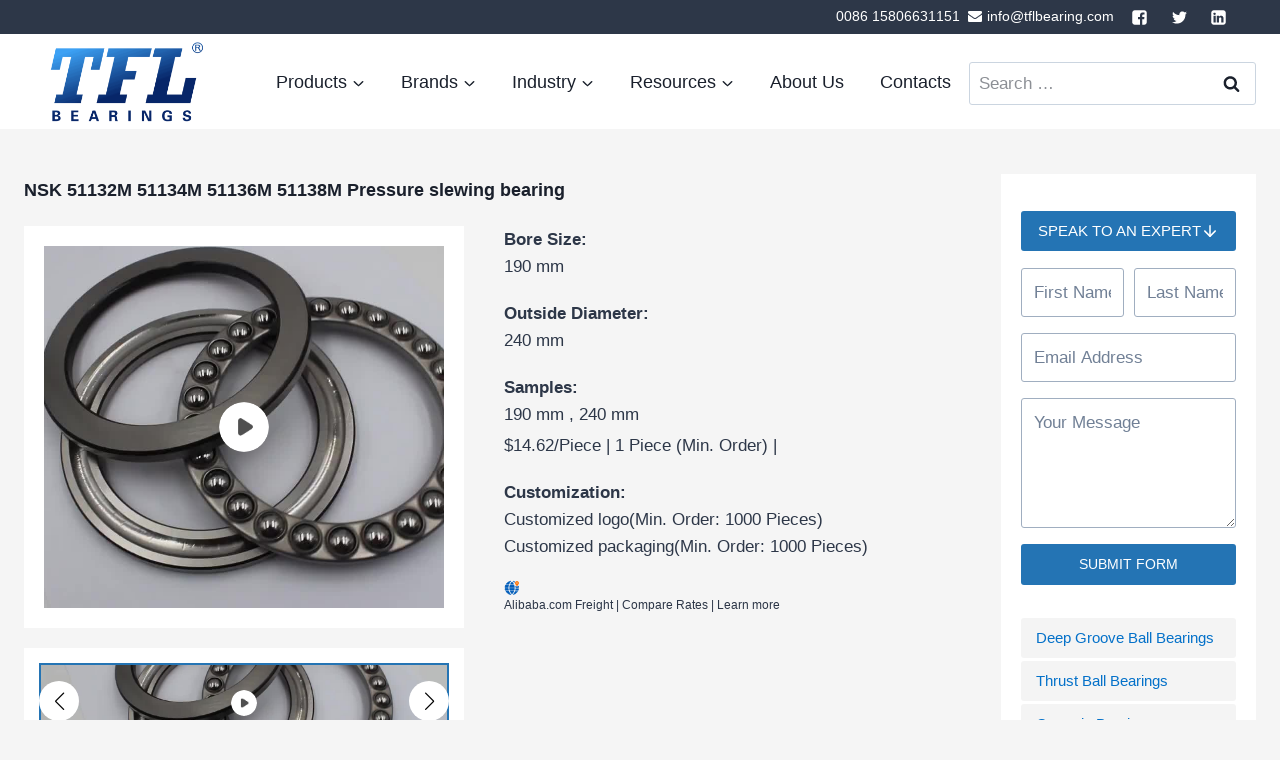

--- FILE ---
content_type: text/html; charset=UTF-8
request_url: https://tflbearing.com/product/thrust-ball-bearings/nsk-51132m-51134m-51136m-51138m-pressure-slewing-bearing
body_size: 45649
content:
<!doctype html>
<html lang="en-US" prefix="og: https://ogp.me/ns#" class="no-js" itemtype="https://schema.org/Blog" itemscope>
<head><meta charset="UTF-8"><script>if(navigator.userAgent.match(/MSIE|Internet Explorer/i)||navigator.userAgent.match(/Trident\/7\..*?rv:11/i)){var href=document.location.href;if(!href.match(/[?&]nowprocket/)){if(href.indexOf("?")==-1){if(href.indexOf("#")==-1){document.location.href=href+"?nowprocket=1"}else{document.location.href=href.replace("#","?nowprocket=1#")}}else{if(href.indexOf("#")==-1){document.location.href=href+"&nowprocket=1"}else{document.location.href=href.replace("#","&nowprocket=1#")}}}}</script><script>(()=>{class RocketLazyLoadScripts{constructor(){this.v="2.0.4",this.userEvents=["keydown","keyup","mousedown","mouseup","mousemove","mouseover","mouseout","touchmove","touchstart","touchend","touchcancel","wheel","click","dblclick","input"],this.attributeEvents=["onblur","onclick","oncontextmenu","ondblclick","onfocus","onmousedown","onmouseenter","onmouseleave","onmousemove","onmouseout","onmouseover","onmouseup","onmousewheel","onscroll","onsubmit"]}async t(){this.i(),this.o(),/iP(ad|hone)/.test(navigator.userAgent)&&this.h(),this.u(),this.l(this),this.m(),this.k(this),this.p(this),this._(),await Promise.all([this.R(),this.L()]),this.lastBreath=Date.now(),this.S(this),this.P(),this.D(),this.O(),this.M(),await this.C(this.delayedScripts.normal),await this.C(this.delayedScripts.defer),await this.C(this.delayedScripts.async),await this.T(),await this.F(),await this.j(),await this.A(),window.dispatchEvent(new Event("rocket-allScriptsLoaded")),this.everythingLoaded=!0,this.lastTouchEnd&&await new Promise(t=>setTimeout(t,500-Date.now()+this.lastTouchEnd)),this.I(),this.H(),this.U(),this.W()}i(){this.CSPIssue=sessionStorage.getItem("rocketCSPIssue"),document.addEventListener("securitypolicyviolation",t=>{this.CSPIssue||"script-src-elem"!==t.violatedDirective||"data"!==t.blockedURI||(this.CSPIssue=!0,sessionStorage.setItem("rocketCSPIssue",!0))},{isRocket:!0})}o(){window.addEventListener("pageshow",t=>{this.persisted=t.persisted,this.realWindowLoadedFired=!0},{isRocket:!0}),window.addEventListener("pagehide",()=>{this.onFirstUserAction=null},{isRocket:!0})}h(){let t;function e(e){t=e}window.addEventListener("touchstart",e,{isRocket:!0}),window.addEventListener("touchend",function i(o){o.changedTouches[0]&&t.changedTouches[0]&&Math.abs(o.changedTouches[0].pageX-t.changedTouches[0].pageX)<10&&Math.abs(o.changedTouches[0].pageY-t.changedTouches[0].pageY)<10&&o.timeStamp-t.timeStamp<200&&(window.removeEventListener("touchstart",e,{isRocket:!0}),window.removeEventListener("touchend",i,{isRocket:!0}),"INPUT"===o.target.tagName&&"text"===o.target.type||(o.target.dispatchEvent(new TouchEvent("touchend",{target:o.target,bubbles:!0})),o.target.dispatchEvent(new MouseEvent("mouseover",{target:o.target,bubbles:!0})),o.target.dispatchEvent(new PointerEvent("click",{target:o.target,bubbles:!0,cancelable:!0,detail:1,clientX:o.changedTouches[0].clientX,clientY:o.changedTouches[0].clientY})),event.preventDefault()))},{isRocket:!0})}q(t){this.userActionTriggered||("mousemove"!==t.type||this.firstMousemoveIgnored?"keyup"===t.type||"mouseover"===t.type||"mouseout"===t.type||(this.userActionTriggered=!0,this.onFirstUserAction&&this.onFirstUserAction()):this.firstMousemoveIgnored=!0),"click"===t.type&&t.preventDefault(),t.stopPropagation(),t.stopImmediatePropagation(),"touchstart"===this.lastEvent&&"touchend"===t.type&&(this.lastTouchEnd=Date.now()),"click"===t.type&&(this.lastTouchEnd=0),this.lastEvent=t.type,t.composedPath&&t.composedPath()[0].getRootNode()instanceof ShadowRoot&&(t.rocketTarget=t.composedPath()[0]),this.savedUserEvents.push(t)}u(){this.savedUserEvents=[],this.userEventHandler=this.q.bind(this),this.userEvents.forEach(t=>window.addEventListener(t,this.userEventHandler,{passive:!1,isRocket:!0})),document.addEventListener("visibilitychange",this.userEventHandler,{isRocket:!0})}U(){this.userEvents.forEach(t=>window.removeEventListener(t,this.userEventHandler,{passive:!1,isRocket:!0})),document.removeEventListener("visibilitychange",this.userEventHandler,{isRocket:!0}),this.savedUserEvents.forEach(t=>{(t.rocketTarget||t.target).dispatchEvent(new window[t.constructor.name](t.type,t))})}m(){const t="return false",e=Array.from(this.attributeEvents,t=>"data-rocket-"+t),i="["+this.attributeEvents.join("],[")+"]",o="[data-rocket-"+this.attributeEvents.join("],[data-rocket-")+"]",s=(e,i,o)=>{o&&o!==t&&(e.setAttribute("data-rocket-"+i,o),e["rocket"+i]=new Function("event",o),e.setAttribute(i,t))};new MutationObserver(t=>{for(const n of t)"attributes"===n.type&&(n.attributeName.startsWith("data-rocket-")||this.everythingLoaded?n.attributeName.startsWith("data-rocket-")&&this.everythingLoaded&&this.N(n.target,n.attributeName.substring(12)):s(n.target,n.attributeName,n.target.getAttribute(n.attributeName))),"childList"===n.type&&n.addedNodes.forEach(t=>{if(t.nodeType===Node.ELEMENT_NODE)if(this.everythingLoaded)for(const i of[t,...t.querySelectorAll(o)])for(const t of i.getAttributeNames())e.includes(t)&&this.N(i,t.substring(12));else for(const e of[t,...t.querySelectorAll(i)])for(const t of e.getAttributeNames())this.attributeEvents.includes(t)&&s(e,t,e.getAttribute(t))})}).observe(document,{subtree:!0,childList:!0,attributeFilter:[...this.attributeEvents,...e]})}I(){this.attributeEvents.forEach(t=>{document.querySelectorAll("[data-rocket-"+t+"]").forEach(e=>{this.N(e,t)})})}N(t,e){const i=t.getAttribute("data-rocket-"+e);i&&(t.setAttribute(e,i),t.removeAttribute("data-rocket-"+e))}k(t){Object.defineProperty(HTMLElement.prototype,"onclick",{get(){return this.rocketonclick||null},set(e){this.rocketonclick=e,this.setAttribute(t.everythingLoaded?"onclick":"data-rocket-onclick","this.rocketonclick(event)")}})}S(t){function e(e,i){let o=e[i];e[i]=null,Object.defineProperty(e,i,{get:()=>o,set(s){t.everythingLoaded?o=s:e["rocket"+i]=o=s}})}e(document,"onreadystatechange"),e(window,"onload"),e(window,"onpageshow");try{Object.defineProperty(document,"readyState",{get:()=>t.rocketReadyState,set(e){t.rocketReadyState=e},configurable:!0}),document.readyState="loading"}catch(t){console.log("WPRocket DJE readyState conflict, bypassing")}}l(t){this.originalAddEventListener=EventTarget.prototype.addEventListener,this.originalRemoveEventListener=EventTarget.prototype.removeEventListener,this.savedEventListeners=[],EventTarget.prototype.addEventListener=function(e,i,o){o&&o.isRocket||!t.B(e,this)&&!t.userEvents.includes(e)||t.B(e,this)&&!t.userActionTriggered||e.startsWith("rocket-")||t.everythingLoaded?t.originalAddEventListener.call(this,e,i,o):(t.savedEventListeners.push({target:this,remove:!1,type:e,func:i,options:o}),"mouseenter"!==e&&"mouseleave"!==e||t.originalAddEventListener.call(this,e,t.savedUserEvents.push,o))},EventTarget.prototype.removeEventListener=function(e,i,o){o&&o.isRocket||!t.B(e,this)&&!t.userEvents.includes(e)||t.B(e,this)&&!t.userActionTriggered||e.startsWith("rocket-")||t.everythingLoaded?t.originalRemoveEventListener.call(this,e,i,o):t.savedEventListeners.push({target:this,remove:!0,type:e,func:i,options:o})}}J(t,e){this.savedEventListeners=this.savedEventListeners.filter(i=>{let o=i.type,s=i.target||window;return e!==o||t!==s||(this.B(o,s)&&(i.type="rocket-"+o),this.$(i),!1)})}H(){EventTarget.prototype.addEventListener=this.originalAddEventListener,EventTarget.prototype.removeEventListener=this.originalRemoveEventListener,this.savedEventListeners.forEach(t=>this.$(t))}$(t){t.remove?this.originalRemoveEventListener.call(t.target,t.type,t.func,t.options):this.originalAddEventListener.call(t.target,t.type,t.func,t.options)}p(t){let e;function i(e){return t.everythingLoaded?e:e.split(" ").map(t=>"load"===t||t.startsWith("load.")?"rocket-jquery-load":t).join(" ")}function o(o){function s(e){const s=o.fn[e];o.fn[e]=o.fn.init.prototype[e]=function(){return this[0]===window&&t.userActionTriggered&&("string"==typeof arguments[0]||arguments[0]instanceof String?arguments[0]=i(arguments[0]):"object"==typeof arguments[0]&&Object.keys(arguments[0]).forEach(t=>{const e=arguments[0][t];delete arguments[0][t],arguments[0][i(t)]=e})),s.apply(this,arguments),this}}if(o&&o.fn&&!t.allJQueries.includes(o)){const e={DOMContentLoaded:[],"rocket-DOMContentLoaded":[]};for(const t in e)document.addEventListener(t,()=>{e[t].forEach(t=>t())},{isRocket:!0});o.fn.ready=o.fn.init.prototype.ready=function(i){function s(){parseInt(o.fn.jquery)>2?setTimeout(()=>i.bind(document)(o)):i.bind(document)(o)}return"function"==typeof i&&(t.realDomReadyFired?!t.userActionTriggered||t.fauxDomReadyFired?s():e["rocket-DOMContentLoaded"].push(s):e.DOMContentLoaded.push(s)),o([])},s("on"),s("one"),s("off"),t.allJQueries.push(o)}e=o}t.allJQueries=[],o(window.jQuery),Object.defineProperty(window,"jQuery",{get:()=>e,set(t){o(t)}})}P(){const t=new Map;document.write=document.writeln=function(e){const i=document.currentScript,o=document.createRange(),s=i.parentElement;let n=t.get(i);void 0===n&&(n=i.nextSibling,t.set(i,n));const c=document.createDocumentFragment();o.setStart(c,0),c.appendChild(o.createContextualFragment(e)),s.insertBefore(c,n)}}async R(){return new Promise(t=>{this.userActionTriggered?t():this.onFirstUserAction=t})}async L(){return new Promise(t=>{document.addEventListener("DOMContentLoaded",()=>{this.realDomReadyFired=!0,t()},{isRocket:!0})})}async j(){return this.realWindowLoadedFired?Promise.resolve():new Promise(t=>{window.addEventListener("load",t,{isRocket:!0})})}M(){this.pendingScripts=[];this.scriptsMutationObserver=new MutationObserver(t=>{for(const e of t)e.addedNodes.forEach(t=>{"SCRIPT"!==t.tagName||t.noModule||t.isWPRocket||this.pendingScripts.push({script:t,promise:new Promise(e=>{const i=()=>{const i=this.pendingScripts.findIndex(e=>e.script===t);i>=0&&this.pendingScripts.splice(i,1),e()};t.addEventListener("load",i,{isRocket:!0}),t.addEventListener("error",i,{isRocket:!0}),setTimeout(i,1e3)})})})}),this.scriptsMutationObserver.observe(document,{childList:!0,subtree:!0})}async F(){await this.X(),this.pendingScripts.length?(await this.pendingScripts[0].promise,await this.F()):this.scriptsMutationObserver.disconnect()}D(){this.delayedScripts={normal:[],async:[],defer:[]},document.querySelectorAll("script[type$=rocketlazyloadscript]").forEach(t=>{t.hasAttribute("data-rocket-src")?t.hasAttribute("async")&&!1!==t.async?this.delayedScripts.async.push(t):t.hasAttribute("defer")&&!1!==t.defer||"module"===t.getAttribute("data-rocket-type")?this.delayedScripts.defer.push(t):this.delayedScripts.normal.push(t):this.delayedScripts.normal.push(t)})}async _(){await this.L();let t=[];document.querySelectorAll("script[type$=rocketlazyloadscript][data-rocket-src]").forEach(e=>{let i=e.getAttribute("data-rocket-src");if(i&&!i.startsWith("data:")){i.startsWith("//")&&(i=location.protocol+i);try{const o=new URL(i).origin;o!==location.origin&&t.push({src:o,crossOrigin:e.crossOrigin||"module"===e.getAttribute("data-rocket-type")})}catch(t){}}}),t=[...new Map(t.map(t=>[JSON.stringify(t),t])).values()],this.Y(t,"preconnect")}async G(t){if(await this.K(),!0!==t.noModule||!("noModule"in HTMLScriptElement.prototype))return new Promise(e=>{let i;function o(){(i||t).setAttribute("data-rocket-status","executed"),e()}try{if(navigator.userAgent.includes("Firefox/")||""===navigator.vendor||this.CSPIssue)i=document.createElement("script"),[...t.attributes].forEach(t=>{let e=t.nodeName;"type"!==e&&("data-rocket-type"===e&&(e="type"),"data-rocket-src"===e&&(e="src"),i.setAttribute(e,t.nodeValue))}),t.text&&(i.text=t.text),t.nonce&&(i.nonce=t.nonce),i.hasAttribute("src")?(i.addEventListener("load",o,{isRocket:!0}),i.addEventListener("error",()=>{i.setAttribute("data-rocket-status","failed-network"),e()},{isRocket:!0}),setTimeout(()=>{i.isConnected||e()},1)):(i.text=t.text,o()),i.isWPRocket=!0,t.parentNode.replaceChild(i,t);else{const i=t.getAttribute("data-rocket-type"),s=t.getAttribute("data-rocket-src");i?(t.type=i,t.removeAttribute("data-rocket-type")):t.removeAttribute("type"),t.addEventListener("load",o,{isRocket:!0}),t.addEventListener("error",i=>{this.CSPIssue&&i.target.src.startsWith("data:")?(console.log("WPRocket: CSP fallback activated"),t.removeAttribute("src"),this.G(t).then(e)):(t.setAttribute("data-rocket-status","failed-network"),e())},{isRocket:!0}),s?(t.fetchPriority="high",t.removeAttribute("data-rocket-src"),t.src=s):t.src="data:text/javascript;base64,"+window.btoa(unescape(encodeURIComponent(t.text)))}}catch(i){t.setAttribute("data-rocket-status","failed-transform"),e()}});t.setAttribute("data-rocket-status","skipped")}async C(t){const e=t.shift();return e?(e.isConnected&&await this.G(e),this.C(t)):Promise.resolve()}O(){this.Y([...this.delayedScripts.normal,...this.delayedScripts.defer,...this.delayedScripts.async],"preload")}Y(t,e){this.trash=this.trash||[];let i=!0;var o=document.createDocumentFragment();t.forEach(t=>{const s=t.getAttribute&&t.getAttribute("data-rocket-src")||t.src;if(s&&!s.startsWith("data:")){const n=document.createElement("link");n.href=s,n.rel=e,"preconnect"!==e&&(n.as="script",n.fetchPriority=i?"high":"low"),t.getAttribute&&"module"===t.getAttribute("data-rocket-type")&&(n.crossOrigin=!0),t.crossOrigin&&(n.crossOrigin=t.crossOrigin),t.integrity&&(n.integrity=t.integrity),t.nonce&&(n.nonce=t.nonce),o.appendChild(n),this.trash.push(n),i=!1}}),document.head.appendChild(o)}W(){this.trash.forEach(t=>t.remove())}async T(){try{document.readyState="interactive"}catch(t){}this.fauxDomReadyFired=!0;try{await this.K(),this.J(document,"readystatechange"),document.dispatchEvent(new Event("rocket-readystatechange")),await this.K(),document.rocketonreadystatechange&&document.rocketonreadystatechange(),await this.K(),this.J(document,"DOMContentLoaded"),document.dispatchEvent(new Event("rocket-DOMContentLoaded")),await this.K(),this.J(window,"DOMContentLoaded"),window.dispatchEvent(new Event("rocket-DOMContentLoaded"))}catch(t){console.error(t)}}async A(){try{document.readyState="complete"}catch(t){}try{await this.K(),this.J(document,"readystatechange"),document.dispatchEvent(new Event("rocket-readystatechange")),await this.K(),document.rocketonreadystatechange&&document.rocketonreadystatechange(),await this.K(),this.J(window,"load"),window.dispatchEvent(new Event("rocket-load")),await this.K(),window.rocketonload&&window.rocketonload(),await this.K(),this.allJQueries.forEach(t=>t(window).trigger("rocket-jquery-load")),await this.K(),this.J(window,"pageshow");const t=new Event("rocket-pageshow");t.persisted=this.persisted,window.dispatchEvent(t),await this.K(),window.rocketonpageshow&&window.rocketonpageshow({persisted:this.persisted})}catch(t){console.error(t)}}async K(){Date.now()-this.lastBreath>45&&(await this.X(),this.lastBreath=Date.now())}async X(){return document.hidden?new Promise(t=>setTimeout(t)):new Promise(t=>requestAnimationFrame(t))}B(t,e){return e===document&&"readystatechange"===t||(e===document&&"DOMContentLoaded"===t||(e===window&&"DOMContentLoaded"===t||(e===window&&"load"===t||e===window&&"pageshow"===t)))}static run(){(new RocketLazyLoadScripts).t()}}RocketLazyLoadScripts.run()})();</script>
	
	<meta name="viewport" content="width=device-width, initial-scale=1, minimum-scale=1">
	<link rel="profile" href="http://gmpg.org/xfn/11">
		<style>img:is([sizes="auto" i], [sizes^="auto," i]) { contain-intrinsic-size: 3000px 1500px }</style>
	
<!-- Search Engine Optimization by Rank Math PRO - https://rankmath.com/ -->
<title>NSK 51132M 51134M 51136M 51138M Pressure slewing bearing - TFL Bearing</title>
<link data-rocket-preload as="style" href="https://fonts.googleapis.com/css?family=Cabin%3A700&#038;subset=latin&#038;display=swap" rel="preload">
<link href="https://fonts.googleapis.com/css?family=Cabin%3A700&#038;subset=latin&#038;display=swap" media="print" onload="this.media=&#039;all&#039;" rel="stylesheet">
<noscript><link rel="stylesheet" href="https://fonts.googleapis.com/css?family=Cabin%3A700&#038;subset=latin&#038;display=swap"></noscript>
<meta name="description" content="正文占位"/>
<meta name="robots" content="follow, index, max-snippet:-1, max-video-preview:-1, max-image-preview:large"/>
<link rel="canonical" href="https://tflbearing.com/product/thrust-ball-bearings/nsk-51132m-51134m-51136m-51138m-pressure-slewing-bearing" />
<meta property="og:locale" content="en_US" />
<meta property="og:type" content="article" />
<meta property="og:title" content="NSK 51132M 51134M 51136M 51138M Pressure slewing bearing - TFL Bearing" />
<meta property="og:description" content="正文占位" />
<meta property="og:url" content="https://tflbearing.com/product/thrust-ball-bearings/nsk-51132m-51134m-51136m-51138m-pressure-slewing-bearing" />
<meta property="og:site_name" content="TFL Bearing" />
<meta property="og:updated_time" content="2022-01-20T05:42:30+01:00" />
<meta name="twitter:card" content="summary_large_image" />
<meta name="twitter:title" content="NSK 51132M 51134M 51136M 51138M Pressure slewing bearing - TFL Bearing" />
<meta name="twitter:description" content="正文占位" />
<script type="application/ld+json" class="rank-math-schema-pro">{"@context":"https://schema.org","@graph":[{"@type":"BreadcrumbList","@id":"https://tflbearing.com/product/thrust-ball-bearings/nsk-51132m-51134m-51136m-51138m-pressure-slewing-bearing#breadcrumb","itemListElement":[{"@type":"ListItem","position":"1","item":{"@id":"https://tflbearing.com","name":"Home"}},{"@type":"ListItem","position":"2","item":{"@id":"https://tflbearing.com/product-cat/thrust-ball-bearings","name":"Thrust Ball Bearings"}},{"@type":"ListItem","position":"3","item":{"@id":"https://tflbearing.com/product/thrust-ball-bearings/nsk-51132m-51134m-51136m-51138m-pressure-slewing-bearing","name":"NSK 51132M 51134M 51136M 51138M Pressure slewing bearing"}}]}]}</script>
<!-- /Rank Math WordPress SEO plugin -->

<link rel='dns-prefetch' href='//tflbearing.com' />
<link href='https://fonts.gstatic.com' crossorigin rel='preconnect' />
<link rel="alternate" type="application/rss+xml" title="TFL Bearing &raquo; Feed" href="https://tflbearing.com/feed" />
<link rel="alternate" type="application/rss+xml" title="TFL Bearing &raquo; Comments Feed" href="https://tflbearing.com/comments/feed" />
			<script type="rocketlazyloadscript">document.documentElement.classList.remove( 'no-js' );</script>
			<script type="rocketlazyloadscript">
window._wpemojiSettings = {"baseUrl":"https:\/\/s.w.org\/images\/core\/emoji\/16.0.1\/72x72\/","ext":".png","svgUrl":"https:\/\/s.w.org\/images\/core\/emoji\/16.0.1\/svg\/","svgExt":".svg","source":{"concatemoji":"https:\/\/tflbearing.com\/wp-includes\/js\/wp-emoji-release.min.js?ver=6.8.3"}};
/*! This file is auto-generated */
!function(s,n){var o,i,e;function c(e){try{var t={supportTests:e,timestamp:(new Date).valueOf()};sessionStorage.setItem(o,JSON.stringify(t))}catch(e){}}function p(e,t,n){e.clearRect(0,0,e.canvas.width,e.canvas.height),e.fillText(t,0,0);var t=new Uint32Array(e.getImageData(0,0,e.canvas.width,e.canvas.height).data),a=(e.clearRect(0,0,e.canvas.width,e.canvas.height),e.fillText(n,0,0),new Uint32Array(e.getImageData(0,0,e.canvas.width,e.canvas.height).data));return t.every(function(e,t){return e===a[t]})}function u(e,t){e.clearRect(0,0,e.canvas.width,e.canvas.height),e.fillText(t,0,0);for(var n=e.getImageData(16,16,1,1),a=0;a<n.data.length;a++)if(0!==n.data[a])return!1;return!0}function f(e,t,n,a){switch(t){case"flag":return n(e,"\ud83c\udff3\ufe0f\u200d\u26a7\ufe0f","\ud83c\udff3\ufe0f\u200b\u26a7\ufe0f")?!1:!n(e,"\ud83c\udde8\ud83c\uddf6","\ud83c\udde8\u200b\ud83c\uddf6")&&!n(e,"\ud83c\udff4\udb40\udc67\udb40\udc62\udb40\udc65\udb40\udc6e\udb40\udc67\udb40\udc7f","\ud83c\udff4\u200b\udb40\udc67\u200b\udb40\udc62\u200b\udb40\udc65\u200b\udb40\udc6e\u200b\udb40\udc67\u200b\udb40\udc7f");case"emoji":return!a(e,"\ud83e\udedf")}return!1}function g(e,t,n,a){var r="undefined"!=typeof WorkerGlobalScope&&self instanceof WorkerGlobalScope?new OffscreenCanvas(300,150):s.createElement("canvas"),o=r.getContext("2d",{willReadFrequently:!0}),i=(o.textBaseline="top",o.font="600 32px Arial",{});return e.forEach(function(e){i[e]=t(o,e,n,a)}),i}function t(e){var t=s.createElement("script");t.src=e,t.defer=!0,s.head.appendChild(t)}"undefined"!=typeof Promise&&(o="wpEmojiSettingsSupports",i=["flag","emoji"],n.supports={everything:!0,everythingExceptFlag:!0},e=new Promise(function(e){s.addEventListener("DOMContentLoaded",e,{once:!0})}),new Promise(function(t){var n=function(){try{var e=JSON.parse(sessionStorage.getItem(o));if("object"==typeof e&&"number"==typeof e.timestamp&&(new Date).valueOf()<e.timestamp+604800&&"object"==typeof e.supportTests)return e.supportTests}catch(e){}return null}();if(!n){if("undefined"!=typeof Worker&&"undefined"!=typeof OffscreenCanvas&&"undefined"!=typeof URL&&URL.createObjectURL&&"undefined"!=typeof Blob)try{var e="postMessage("+g.toString()+"("+[JSON.stringify(i),f.toString(),p.toString(),u.toString()].join(",")+"));",a=new Blob([e],{type:"text/javascript"}),r=new Worker(URL.createObjectURL(a),{name:"wpTestEmojiSupports"});return void(r.onmessage=function(e){c(n=e.data),r.terminate(),t(n)})}catch(e){}c(n=g(i,f,p,u))}t(n)}).then(function(e){for(var t in e)n.supports[t]=e[t],n.supports.everything=n.supports.everything&&n.supports[t],"flag"!==t&&(n.supports.everythingExceptFlag=n.supports.everythingExceptFlag&&n.supports[t]);n.supports.everythingExceptFlag=n.supports.everythingExceptFlag&&!n.supports.flag,n.DOMReady=!1,n.readyCallback=function(){n.DOMReady=!0}}).then(function(){return e}).then(function(){var e;n.supports.everything||(n.readyCallback(),(e=n.source||{}).concatemoji?t(e.concatemoji):e.wpemoji&&e.twemoji&&(t(e.twemoji),t(e.wpemoji)))}))}((window,document),window._wpemojiSettings);
</script>
<style id='wp-emoji-styles-inline-css'>

	img.wp-smiley, img.emoji {
		display: inline !important;
		border: none !important;
		box-shadow: none !important;
		height: 1em !important;
		width: 1em !important;
		margin: 0 0.07em !important;
		vertical-align: -0.1em !important;
		background: none !important;
		padding: 0 !important;
	}
</style>
<link rel='stylesheet' id='wp-block-library-css' href='https://tflbearing.com/wp-includes/css/dist/block-library/style.min.css?ver=6.8.3' media='all' />
<style id='classic-theme-styles-inline-css'>
/*! This file is auto-generated */
.wp-block-button__link{color:#fff;background-color:#32373c;border-radius:9999px;box-shadow:none;text-decoration:none;padding:calc(.667em + 2px) calc(1.333em + 2px);font-size:1.125em}.wp-block-file__button{background:#32373c;color:#fff;text-decoration:none}
</style>
<style id='rank-math-toc-block-style-inline-css'>
.wp-block-rank-math-toc-block nav ol{counter-reset:item}.wp-block-rank-math-toc-block nav ol li{display:block}.wp-block-rank-math-toc-block nav ol li:before{content:counters(item, ".") ". ";counter-increment:item}

</style>
<style id='global-styles-inline-css'>
:root{--wp--preset--aspect-ratio--square: 1;--wp--preset--aspect-ratio--4-3: 4/3;--wp--preset--aspect-ratio--3-4: 3/4;--wp--preset--aspect-ratio--3-2: 3/2;--wp--preset--aspect-ratio--2-3: 2/3;--wp--preset--aspect-ratio--16-9: 16/9;--wp--preset--aspect-ratio--9-16: 9/16;--wp--preset--color--black: #000000;--wp--preset--color--cyan-bluish-gray: #abb8c3;--wp--preset--color--white: #ffffff;--wp--preset--color--pale-pink: #f78da7;--wp--preset--color--vivid-red: #cf2e2e;--wp--preset--color--luminous-vivid-orange: #ff6900;--wp--preset--color--luminous-vivid-amber: #fcb900;--wp--preset--color--light-green-cyan: #7bdcb5;--wp--preset--color--vivid-green-cyan: #00d084;--wp--preset--color--pale-cyan-blue: #8ed1fc;--wp--preset--color--vivid-cyan-blue: #0693e3;--wp--preset--color--vivid-purple: #9b51e0;--wp--preset--color--theme-palette-1: #2474b4;--wp--preset--color--theme-palette-2: #0471c9;--wp--preset--color--theme-palette-3: #1A202C;--wp--preset--color--theme-palette-4: #2D3748;--wp--preset--color--theme-palette-5: #4A5568;--wp--preset--color--theme-palette-6: #718096;--wp--preset--color--theme-palette-7: #EDF2F7;--wp--preset--color--theme-palette-8: #F7FAFC;--wp--preset--color--theme-palette-9: #ffffff;--wp--preset--gradient--vivid-cyan-blue-to-vivid-purple: linear-gradient(135deg,rgba(6,147,227,1) 0%,rgb(155,81,224) 100%);--wp--preset--gradient--light-green-cyan-to-vivid-green-cyan: linear-gradient(135deg,rgb(122,220,180) 0%,rgb(0,208,130) 100%);--wp--preset--gradient--luminous-vivid-amber-to-luminous-vivid-orange: linear-gradient(135deg,rgba(252,185,0,1) 0%,rgba(255,105,0,1) 100%);--wp--preset--gradient--luminous-vivid-orange-to-vivid-red: linear-gradient(135deg,rgba(255,105,0,1) 0%,rgb(207,46,46) 100%);--wp--preset--gradient--very-light-gray-to-cyan-bluish-gray: linear-gradient(135deg,rgb(238,238,238) 0%,rgb(169,184,195) 100%);--wp--preset--gradient--cool-to-warm-spectrum: linear-gradient(135deg,rgb(74,234,220) 0%,rgb(151,120,209) 20%,rgb(207,42,186) 40%,rgb(238,44,130) 60%,rgb(251,105,98) 80%,rgb(254,248,76) 100%);--wp--preset--gradient--blush-light-purple: linear-gradient(135deg,rgb(255,206,236) 0%,rgb(152,150,240) 100%);--wp--preset--gradient--blush-bordeaux: linear-gradient(135deg,rgb(254,205,165) 0%,rgb(254,45,45) 50%,rgb(107,0,62) 100%);--wp--preset--gradient--luminous-dusk: linear-gradient(135deg,rgb(255,203,112) 0%,rgb(199,81,192) 50%,rgb(65,88,208) 100%);--wp--preset--gradient--pale-ocean: linear-gradient(135deg,rgb(255,245,203) 0%,rgb(182,227,212) 50%,rgb(51,167,181) 100%);--wp--preset--gradient--electric-grass: linear-gradient(135deg,rgb(202,248,128) 0%,rgb(113,206,126) 100%);--wp--preset--gradient--midnight: linear-gradient(135deg,rgb(2,3,129) 0%,rgb(40,116,252) 100%);--wp--preset--font-size--small: 14px;--wp--preset--font-size--medium: 24px;--wp--preset--font-size--large: 32px;--wp--preset--font-size--x-large: 42px;--wp--preset--font-size--larger: 40px;--wp--preset--spacing--20: 0.44rem;--wp--preset--spacing--30: 0.67rem;--wp--preset--spacing--40: 1rem;--wp--preset--spacing--50: 1.5rem;--wp--preset--spacing--60: 2.25rem;--wp--preset--spacing--70: 3.38rem;--wp--preset--spacing--80: 5.06rem;--wp--preset--shadow--natural: 6px 6px 9px rgba(0, 0, 0, 0.2);--wp--preset--shadow--deep: 12px 12px 50px rgba(0, 0, 0, 0.4);--wp--preset--shadow--sharp: 6px 6px 0px rgba(0, 0, 0, 0.2);--wp--preset--shadow--outlined: 6px 6px 0px -3px rgba(255, 255, 255, 1), 6px 6px rgba(0, 0, 0, 1);--wp--preset--shadow--crisp: 6px 6px 0px rgba(0, 0, 0, 1);}:where(.is-layout-flex){gap: 0.5em;}:where(.is-layout-grid){gap: 0.5em;}body .is-layout-flex{display: flex;}.is-layout-flex{flex-wrap: wrap;align-items: center;}.is-layout-flex > :is(*, div){margin: 0;}body .is-layout-grid{display: grid;}.is-layout-grid > :is(*, div){margin: 0;}:where(.wp-block-columns.is-layout-flex){gap: 2em;}:where(.wp-block-columns.is-layout-grid){gap: 2em;}:where(.wp-block-post-template.is-layout-flex){gap: 1.25em;}:where(.wp-block-post-template.is-layout-grid){gap: 1.25em;}.has-black-color{color: var(--wp--preset--color--black) !important;}.has-cyan-bluish-gray-color{color: var(--wp--preset--color--cyan-bluish-gray) !important;}.has-white-color{color: var(--wp--preset--color--white) !important;}.has-pale-pink-color{color: var(--wp--preset--color--pale-pink) !important;}.has-vivid-red-color{color: var(--wp--preset--color--vivid-red) !important;}.has-luminous-vivid-orange-color{color: var(--wp--preset--color--luminous-vivid-orange) !important;}.has-luminous-vivid-amber-color{color: var(--wp--preset--color--luminous-vivid-amber) !important;}.has-light-green-cyan-color{color: var(--wp--preset--color--light-green-cyan) !important;}.has-vivid-green-cyan-color{color: var(--wp--preset--color--vivid-green-cyan) !important;}.has-pale-cyan-blue-color{color: var(--wp--preset--color--pale-cyan-blue) !important;}.has-vivid-cyan-blue-color{color: var(--wp--preset--color--vivid-cyan-blue) !important;}.has-vivid-purple-color{color: var(--wp--preset--color--vivid-purple) !important;}.has-black-background-color{background-color: var(--wp--preset--color--black) !important;}.has-cyan-bluish-gray-background-color{background-color: var(--wp--preset--color--cyan-bluish-gray) !important;}.has-white-background-color{background-color: var(--wp--preset--color--white) !important;}.has-pale-pink-background-color{background-color: var(--wp--preset--color--pale-pink) !important;}.has-vivid-red-background-color{background-color: var(--wp--preset--color--vivid-red) !important;}.has-luminous-vivid-orange-background-color{background-color: var(--wp--preset--color--luminous-vivid-orange) !important;}.has-luminous-vivid-amber-background-color{background-color: var(--wp--preset--color--luminous-vivid-amber) !important;}.has-light-green-cyan-background-color{background-color: var(--wp--preset--color--light-green-cyan) !important;}.has-vivid-green-cyan-background-color{background-color: var(--wp--preset--color--vivid-green-cyan) !important;}.has-pale-cyan-blue-background-color{background-color: var(--wp--preset--color--pale-cyan-blue) !important;}.has-vivid-cyan-blue-background-color{background-color: var(--wp--preset--color--vivid-cyan-blue) !important;}.has-vivid-purple-background-color{background-color: var(--wp--preset--color--vivid-purple) !important;}.has-black-border-color{border-color: var(--wp--preset--color--black) !important;}.has-cyan-bluish-gray-border-color{border-color: var(--wp--preset--color--cyan-bluish-gray) !important;}.has-white-border-color{border-color: var(--wp--preset--color--white) !important;}.has-pale-pink-border-color{border-color: var(--wp--preset--color--pale-pink) !important;}.has-vivid-red-border-color{border-color: var(--wp--preset--color--vivid-red) !important;}.has-luminous-vivid-orange-border-color{border-color: var(--wp--preset--color--luminous-vivid-orange) !important;}.has-luminous-vivid-amber-border-color{border-color: var(--wp--preset--color--luminous-vivid-amber) !important;}.has-light-green-cyan-border-color{border-color: var(--wp--preset--color--light-green-cyan) !important;}.has-vivid-green-cyan-border-color{border-color: var(--wp--preset--color--vivid-green-cyan) !important;}.has-pale-cyan-blue-border-color{border-color: var(--wp--preset--color--pale-cyan-blue) !important;}.has-vivid-cyan-blue-border-color{border-color: var(--wp--preset--color--vivid-cyan-blue) !important;}.has-vivid-purple-border-color{border-color: var(--wp--preset--color--vivid-purple) !important;}.has-vivid-cyan-blue-to-vivid-purple-gradient-background{background: var(--wp--preset--gradient--vivid-cyan-blue-to-vivid-purple) !important;}.has-light-green-cyan-to-vivid-green-cyan-gradient-background{background: var(--wp--preset--gradient--light-green-cyan-to-vivid-green-cyan) !important;}.has-luminous-vivid-amber-to-luminous-vivid-orange-gradient-background{background: var(--wp--preset--gradient--luminous-vivid-amber-to-luminous-vivid-orange) !important;}.has-luminous-vivid-orange-to-vivid-red-gradient-background{background: var(--wp--preset--gradient--luminous-vivid-orange-to-vivid-red) !important;}.has-very-light-gray-to-cyan-bluish-gray-gradient-background{background: var(--wp--preset--gradient--very-light-gray-to-cyan-bluish-gray) !important;}.has-cool-to-warm-spectrum-gradient-background{background: var(--wp--preset--gradient--cool-to-warm-spectrum) !important;}.has-blush-light-purple-gradient-background{background: var(--wp--preset--gradient--blush-light-purple) !important;}.has-blush-bordeaux-gradient-background{background: var(--wp--preset--gradient--blush-bordeaux) !important;}.has-luminous-dusk-gradient-background{background: var(--wp--preset--gradient--luminous-dusk) !important;}.has-pale-ocean-gradient-background{background: var(--wp--preset--gradient--pale-ocean) !important;}.has-electric-grass-gradient-background{background: var(--wp--preset--gradient--electric-grass) !important;}.has-midnight-gradient-background{background: var(--wp--preset--gradient--midnight) !important;}.has-small-font-size{font-size: var(--wp--preset--font-size--small) !important;}.has-medium-font-size{font-size: var(--wp--preset--font-size--medium) !important;}.has-large-font-size{font-size: var(--wp--preset--font-size--large) !important;}.has-x-large-font-size{font-size: var(--wp--preset--font-size--x-large) !important;}
:where(.wp-block-post-template.is-layout-flex){gap: 1.25em;}:where(.wp-block-post-template.is-layout-grid){gap: 1.25em;}
:where(.wp-block-columns.is-layout-flex){gap: 2em;}:where(.wp-block-columns.is-layout-grid){gap: 2em;}
:root :where(.wp-block-pullquote){font-size: 1.5em;line-height: 1.6;}
</style>
<link rel='stylesheet' id='kadence-global-css' href='https://tflbearing.com/wp-content/themes/kadence/assets/css/global.min.css?ver=1.1.8' media='all' />
<style id='kadence-global-inline-css'>
/* Kadence Base CSS */
:root{--global-palette1:#2474b4;--global-palette2:#0471c9;--global-palette3:#1A202C;--global-palette4:#2D3748;--global-palette5:#4A5568;--global-palette6:#718096;--global-palette7:#EDF2F7;--global-palette8:#F7FAFC;--global-palette9:#ffffff;--global-palette9rgb:255, 255, 255;--global-palette-highlight:#2474b4;--global-palette-highlight-alt:var(--global-palette2);--global-palette-highlight-alt2:var(--global-palette9);--global-palette-btn-bg:var(--global-palette1);--global-palette-btn-bg-hover:var(--global-palette2);--global-palette-btn:var(--global-palette9);--global-palette-btn-hover:var(--global-palette9);--global-body-font-family:-apple-system,BlinkMacSystemFont,"Segoe UI",Roboto,Oxygen-Sans,Ubuntu,Cantarell,"Helvetica Neue",sans-serif, "Apple Color Emoji", "Segoe UI Emoji", "Segoe UI Symbol";--global-heading-font-family:inherit;--global-primary-nav-font-family:-apple-system,BlinkMacSystemFont,"Segoe UI",Roboto,Oxygen-Sans,Ubuntu,Cantarell,"Helvetica Neue",sans-serif, "Apple Color Emoji", "Segoe UI Emoji", "Segoe UI Symbol";--global-fallback-font:sans-serif;--global-display-fallback-font:sans-serif;--global-content-width:1400px;}:root .has-theme-palette-1-background-color{background-color:var(--global-palette1);}:root .has-theme-palette-1-color{color:var(--global-palette1);}:root .has-theme-palette-2-background-color{background-color:var(--global-palette2);}:root .has-theme-palette-2-color{color:var(--global-palette2);}:root .has-theme-palette-3-background-color{background-color:var(--global-palette3);}:root .has-theme-palette-3-color{color:var(--global-palette3);}:root .has-theme-palette-4-background-color{background-color:var(--global-palette4);}:root .has-theme-palette-4-color{color:var(--global-palette4);}:root .has-theme-palette-5-background-color{background-color:var(--global-palette5);}:root .has-theme-palette-5-color{color:var(--global-palette5);}:root .has-theme-palette-6-background-color{background-color:var(--global-palette6);}:root .has-theme-palette-6-color{color:var(--global-palette6);}:root .has-theme-palette-7-background-color{background-color:var(--global-palette7);}:root .has-theme-palette-7-color{color:var(--global-palette7);}:root .has-theme-palette-8-background-color{background-color:var(--global-palette8);}:root .has-theme-palette-8-color{color:var(--global-palette8);}:root .has-theme-palette-9-background-color{background-color:var(--global-palette9);}:root .has-theme-palette-9-color{color:var(--global-palette9);}:root .has-theme-palette1-background-color{background-color:var(--global-palette1);}:root .has-theme-palette1-color{color:var(--global-palette1);}:root .has-theme-palette2-background-color{background-color:var(--global-palette2);}:root .has-theme-palette2-color{color:var(--global-palette2);}:root .has-theme-palette3-background-color{background-color:var(--global-palette3);}:root .has-theme-palette3-color{color:var(--global-palette3);}:root .has-theme-palette4-background-color{background-color:var(--global-palette4);}:root .has-theme-palette4-color{color:var(--global-palette4);}:root .has-theme-palette5-background-color{background-color:var(--global-palette5);}:root .has-theme-palette5-color{color:var(--global-palette5);}:root .has-theme-palette6-background-color{background-color:var(--global-palette6);}:root .has-theme-palette6-color{color:var(--global-palette6);}:root .has-theme-palette7-background-color{background-color:var(--global-palette7);}:root .has-theme-palette7-color{color:var(--global-palette7);}:root .has-theme-palette8-background-color{background-color:var(--global-palette8);}:root .has-theme-palette8-color{color:var(--global-palette8);}:root .has-theme-palette9-background-color{background-color:var(--global-palette9);}:root .has-theme-palette9-color{color:var(--global-palette9);}body{background:#f5f5f5;}body, input, select, optgroup, textarea{font-weight:400;font-size:17px;line-height:1.6;font-family:var(--global-body-font-family);color:var(--global-palette4);}.content-bg, body.content-style-unboxed .site{background:var(--global-palette9);}h1,h2,h3,h4,h5,h6{font-family:var(--global-heading-font-family);}h1{font-style:normal;font-weight:700;font-size:25px;line-height:1.5;color:var(--global-palette3);}h2{font-style:normal;font-weight:700;font-size:20px;line-height:1.5;color:var(--global-palette3);}h3{font-style:normal;font-weight:700;font-size:18px;line-height:1.5;color:var(--global-palette3);}h4{font-style:normal;font-weight:700;font-size:16px;line-height:1.5;color:var(--global-palette4);}h5{font-style:normal;font-weight:700;font-size:16px;line-height:1.5;color:var(--global-palette4);}h6{font-style:normal;font-weight:700;font-size:15px;line-height:1.5;color:var(--global-palette5);}.site-container, .site-header-row-layout-contained, .site-footer-row-layout-contained, .entry-hero-layout-contained, .comments-area, .alignfull > .wp-block-cover__inner-container, .alignwide > .wp-block-cover__inner-container{max-width:1400px;}.content-width-narrow .content-container.site-container, .content-width-narrow .hero-container.site-container{max-width:1020px;}@media all and (min-width: 1630px){.site .content-container  .alignwide{margin-left:-115px;margin-right:-115px;width:unset;max-width:unset;}}@media all and (min-width: 1280px){.content-width-narrow .site .content-container .alignwide{margin-left:-130px;margin-right:-130px;width:unset;max-width:unset;}}.content-style-boxed .site .entry-content .alignwide{margin-left:-70px;margin-right:-70px;}@media all and (max-width: 1024px){.content-style-boxed .site .entry-content .alignwide{margin-left:-2rem;margin-right:-2rem;}}@media all and (max-width: 767px){.content-style-boxed .site .entry-content .alignwide{margin-left:-1.5rem;margin-right:-1.5rem;}}.content-area{margin-top:10px;margin-bottom:10px;}@media all and (max-width: 1024px){.content-area{margin-top:3rem;margin-bottom:3rem;}}@media all and (max-width: 767px){.content-area{margin-top:2rem;margin-bottom:2rem;}}.entry-content-wrap{padding:70px;}@media all and (max-width: 1024px){.entry-content-wrap{padding:2rem;}}@media all and (max-width: 767px){.entry-content-wrap{padding:1.5rem;}}.entry.single-entry{box-shadow:3px 20px 24px -10px rgba(0,0,0,0.05);}.entry.loop-entry{border-radius:1px 1px 1px 1px;overflow:hidden;box-shadow:0px 15px 15px -10px rgba(0,0,0,0.05);}.loop-entry .entry-content-wrap{padding:2rem;}@media all and (max-width: 1024px){.loop-entry .entry-content-wrap{padding:2rem;}}@media all and (max-width: 767px){.loop-entry .entry-content-wrap{padding:1.5rem;}}.has-sidebar:not(.has-left-sidebar) .content-container{grid-template-columns:1fr 20%;}.has-sidebar.has-left-sidebar .content-container{grid-template-columns:20% 1fr;}.primary-sidebar.widget-area .widget{margin-bottom:1em;color:var(--global-palette4);}.primary-sidebar.widget-area .widget-title{font-weight:700;font-size:20px;line-height:1.5;color:var(--global-palette3);}.primary-sidebar.widget-area{padding:0px 25px 0px 0px;}button, .button, .wp-block-button__link, input[type="button"], input[type="reset"], input[type="submit"], .fl-button, .elementor-button-wrapper .elementor-button{box-shadow:0px 0px 0px -7px rgba(0,0,0,0);}button:hover, button:focus, button:active, .button:hover, .button:focus, .button:active, .wp-block-button__link:hover, .wp-block-button__link:focus, .wp-block-button__link:active, input[type="button"]:hover, input[type="button"]:focus, input[type="button"]:active, input[type="reset"]:hover, input[type="reset"]:focus, input[type="reset"]:active, input[type="submit"]:hover, input[type="submit"]:focus, input[type="submit"]:active, .elementor-button-wrapper .elementor-button:hover, .elementor-button-wrapper .elementor-button:focus, .elementor-button-wrapper .elementor-button:active{box-shadow:0px 0px 25px -7px rgba(0,0,0,0.1);}@media all and (min-width: 1025px){.transparent-header .entry-hero .entry-hero-container-inner{padding-top:calc(10px + 95px);}}@media all and (max-width: 1024px){.mobile-transparent-header .entry-hero .entry-hero-container-inner{padding-top:10px;}}@media all and (max-width: 767px){.mobile-transparent-header .entry-hero .entry-hero-container-inner{padding-top:10px;}}#colophon{background-color:var(--global-palette4);background-image:url('https://tflbearing.com/wp-content/uploads/2021/08/dibubj_Jc.jpg');background-position:center;}.site-middle-footer-wrap .site-footer-row-container-inner{background:var(--global-palette4);font-style:normal;color:var(--global-palette7);}.site-middle-footer-inner-wrap{padding-top:0px;padding-bottom:0px;grid-column-gap:0px;grid-row-gap:0px;}.site-middle-footer-inner-wrap .widget{margin-bottom:30px;}.site-middle-footer-inner-wrap .site-footer-section:not(:last-child):after{right:calc(-0px / 2);}.site-top-footer-wrap .site-footer-row-container-inner{background-image:url('https://tflbearing.com/wp-content/uploads/2021/08/dibubj_Jc.jpg');background-position:center;}.site-top-footer-inner-wrap{padding-top:10px;padding-bottom:15px;grid-column-gap:8px;grid-row-gap:8px;}.site-top-footer-inner-wrap .widget{margin-bottom:30px;}.site-top-footer-inner-wrap .site-footer-section:not(:last-child):after{right:calc(-8px / 2);}.site-bottom-footer-inner-wrap{padding-top:0px;padding-bottom:0px;grid-column-gap:15px;}.site-bottom-footer-inner-wrap .widget{margin-bottom:30px;}.site-bottom-footer-inner-wrap .site-footer-section:not(:last-child):after{right:calc(-15px / 2);}.footer-social-inner-wrap{font-size:1em;margin-top:-0.3em;margin-left:calc(-0.3em / 2);margin-right:calc(-0.3em / 2);}.site-footer .site-footer-wrap .site-footer-section .footer-social-wrap .social-button{margin-top:0.3em;margin-left:calc(0.3em / 2);margin-right:calc(0.3em / 2);border:2px none transparent;border-radius:3px;}#colophon .footer-html{font-style:normal;color:var(--global-palette7);}#colophon .footer-navigation .footer-menu-container > ul > li > a{padding-left:calc(1.2em / 2);padding-right:calc(1.2em / 2);color:var(--global-palette9);}#colophon .footer-navigation .footer-menu-container > ul li a:hover{color:#2474b4;background:var(--global-palette9);}#colophon .footer-navigation .footer-menu-container > ul li.current-menu-item > a{color:var(--global-palette3);}.page-title .kadence-breadcrumbs{color:var(--global-palette3);}.entry-hero.page-hero-section .entry-header{min-height:200px;}.entry-author-style-center{padding-top:var(--global-md-spacing);border-top:1px solid var(--global-gray-500);}.entry-author-style-center .entry-author-avatar, .entry-meta .author-avatar{display:none;}.entry-author-style-normal .entry-author-profile{padding-left:0px;}#comments .comment-meta{margin-left:0px;}body.error404{background-image:url('https://tflbearing.com/wp-content/uploads/2021/06/404.jpg');background-repeat:no-repeat;background-position:47% 41%;background-size:cover;background-attachment:fixed;}body.error404 .content-bg, body.content-style-unboxed.error404 .site{background:rgba(113,128,150,0);}.post-archive-hero-section .entry-hero-container-inner{background-color:var(--global-palette6);background-image:url('https://tflbearing.com/wp-content/uploads/2021/07/Download-Category_1604639380.jpg');background-repeat:no-repeat;background-position:52% 97%;background-size:cover;}.entry-hero.post-archive-hero-section .entry-header{min-height:204px;}.site .post-archive-title h1{color:var(--global-palette3);}.post-archive-title .kadence-breadcrumbs a:hover{color:var(--global-palette2);}.loop-entry.type-post h2.entry-title{font-style:normal;font-weight:500;font-size:17px;font-family:-apple-system,BlinkMacSystemFont,"Segoe UI",Roboto,Oxygen-Sans,Ubuntu,Cantarell,"Helvetica Neue",sans-serif, "Apple Color Emoji", "Segoe UI Emoji", "Segoe UI Symbol";text-transform:capitalize;color:var(--global-palette4);}.search-archive-title h1{color:var(--global-palette2);}body.search-results{background-image:url('https://tflbearing.com/wp-content/uploads/2021/06/404.jpg');background-repeat:no-repeat;background-position:100% 54%;background-size:cover;background-attachment:fixed;}.search-results .loop-entry h2.entry-title{font-style:normal;font-weight:normal;font-size:17px;font-family:Helvetica, sans-serif;color:var(--global-palette2);}.search-results .loop-entry .entry-taxonomies{font-style:normal;font-weight:400;font-size:16px;}.search-results .loop-entry .entry-meta{font-style:normal;font-weight:200;}body.social-brand-colors .social-show-brand-hover .social-link-facebook:not(.ignore-brand):not(.skip):not(.ignore):hover, body.social-brand-colors .social-show-brand-until .social-link-facebook:not(:hover):not(.skip):not(.ignore), body.social-brand-colors .social-show-brand-always .social-link-facebook:not(.ignore-brand):not(.skip):not(.ignore){background:#3b5998;}body.social-brand-colors .social-show-brand-hover .social-link-instagram:not(.ignore-brand):not(.skip):not(.ignore):hover, body.social-brand-colors .social-show-brand-until .social-link-instagram:not(:hover):not(.skip):not(.ignore), body.social-brand-colors .social-show-brand-always .social-link-instagram:not(.ignore-brand):not(.skip):not(.ignore){background:#517fa4;}body.social-brand-colors .social-show-brand-hover .social-link-twitter:not(.ignore-brand):not(.skip):not(.ignore):hover, body.social-brand-colors .social-show-brand-until .social-link-twitter:not(:hover):not(.skip):not(.ignore), body.social-brand-colors .social-show-brand-always .social-link-twitter:not(.ignore-brand):not(.skip):not(.ignore){background:#1DA1F2;}body.social-brand-colors .social-show-brand-hover .social-link-youtube:not(.ignore-brand):not(.skip):not(.ignore):hover, body.social-brand-colors .social-show-brand-until .social-link-youtube:not(:hover):not(.skip):not(.ignore), body.social-brand-colors .social-show-brand-always .social-link-youtube:not(.ignore-brand):not(.skip):not(.ignore){background:#FF3333;}body.social-brand-colors .social-show-brand-hover .social-link-facebook_group:not(.ignore-brand):not(.skip):not(.ignore):hover, body.social-brand-colors .social-show-brand-until .social-link-facebook_group:not(:hover):not(.skip):not(.ignore), body.social-brand-colors .social-show-brand-always .social-link-facebook_group:not(.ignore-brand):not(.skip):not(.ignore){background:#3b5998;}body.social-brand-colors .social-show-brand-hover .social-link-vimeo:not(.ignore-brand):not(.skip):not(.ignore):hover, body.social-brand-colors .social-show-brand-until .social-link-vimeo:not(:hover):not(.skip):not(.ignore), body.social-brand-colors .social-show-brand-always .social-link-vimeo:not(.ignore-brand):not(.skip):not(.ignore){background:#4EBBFF;}body.social-brand-colors .social-show-brand-hover .social-link-pinterest:not(.ignore-brand):not(.skip):not(.ignore):hover, body.social-brand-colors .social-show-brand-until .social-link-pinterest:not(:hover):not(.skip):not(.ignore), body.social-brand-colors .social-show-brand-always .social-link-pinterest:not(.ignore-brand):not(.skip):not(.ignore){background:#C92228;}body.social-brand-colors .social-show-brand-hover .social-link-linkedin:not(.ignore-brand):not(.skip):not(.ignore):hover, body.social-brand-colors .social-show-brand-until .social-link-linkedin:not(:hover):not(.skip):not(.ignore), body.social-brand-colors .social-show-brand-always .social-link-linkedin:not(.ignore-brand):not(.skip):not(.ignore){background:#4875B4;}body.social-brand-colors .social-show-brand-hover .social-link-medium:not(.ignore-brand):not(.skip):not(.ignore):hover, body.social-brand-colors .social-show-brand-until .social-link-medium:not(:hover):not(.skip):not(.ignore), body.social-brand-colors .social-show-brand-always .social-link-medium:not(.ignore-brand):not(.skip):not(.ignore){background:#181818;}body.social-brand-colors .social-show-brand-hover .social-link-wordpress:not(.ignore-brand):not(.skip):not(.ignore):hover, body.social-brand-colors .social-show-brand-until .social-link-wordpress:not(:hover):not(.skip):not(.ignore), body.social-brand-colors .social-show-brand-always .social-link-wordpress:not(.ignore-brand):not(.skip):not(.ignore){background:#00749C;}body.social-brand-colors .social-show-brand-hover .social-link-reddit:not(.ignore-brand):not(.skip):not(.ignore):hover, body.social-brand-colors .social-show-brand-until .social-link-reddit:not(:hover):not(.skip):not(.ignore), body.social-brand-colors .social-show-brand-always .social-link-reddit:not(.ignore-brand):not(.skip):not(.ignore){background:#ff4500;}body.social-brand-colors .social-show-brand-hover .social-link-patreon:not(.ignore-brand):not(.skip):not(.ignore):hover, body.social-brand-colors .social-show-brand-until .social-link-patreon:not(:hover):not(.skip):not(.ignore), body.social-brand-colors .social-show-brand-always .social-link-patreon:not(.ignore-brand):not(.skip):not(.ignore){background:#052D49;}body.social-brand-colors .social-show-brand-hover .social-link-github:not(.ignore-brand):not(.skip):not(.ignore):hover, body.social-brand-colors .social-show-brand-until .social-link-github:not(:hover):not(.skip):not(.ignore), body.social-brand-colors .social-show-brand-always .social-link-github:not(.ignore-brand):not(.skip):not(.ignore){background:#4078c0;}body.social-brand-colors .social-show-brand-hover .social-link-dribbble:not(.ignore-brand):not(.skip):not(.ignore):hover, body.social-brand-colors .social-show-brand-until .social-link-dribbble:not(:hover):not(.skip):not(.ignore), body.social-brand-colors .social-show-brand-always .social-link-dribbble:not(.ignore-brand):not(.skip):not(.ignore){background:#EA4C89;}body.social-brand-colors .social-show-brand-hover .social-link-behance:not(.ignore-brand):not(.skip):not(.ignore):hover, body.social-brand-colors .social-show-brand-until .social-link-behance:not(:hover):not(.skip):not(.ignore), body.social-brand-colors .social-show-brand-always .social-link-behance:not(.ignore-brand):not(.skip):not(.ignore){background:#1769ff;}body.social-brand-colors .social-show-brand-hover .social-link-vk:not(.ignore-brand):not(.skip):not(.ignore):hover, body.social-brand-colors .social-show-brand-until .social-link-vk:not(:hover):not(.skip):not(.ignore), body.social-brand-colors .social-show-brand-always .social-link-vk:not(.ignore-brand):not(.skip):not(.ignore){background:#45668e;}body.social-brand-colors .social-show-brand-hover .social-link-xing:not(.ignore-brand):not(.skip):not(.ignore):hover, body.social-brand-colors .social-show-brand-until .social-link-xing:not(:hover):not(.skip):not(.ignore), body.social-brand-colors .social-show-brand-always .social-link-xing:not(.ignore-brand):not(.skip):not(.ignore){background:#006567;}body.social-brand-colors .social-show-brand-hover .social-link-rss:not(.ignore-brand):not(.skip):not(.ignore):hover, body.social-brand-colors .social-show-brand-until .social-link-rss:not(:hover):not(.skip):not(.ignore), body.social-brand-colors .social-show-brand-always .social-link-rss:not(.ignore-brand):not(.skip):not(.ignore){background:#FF6200;}body.social-brand-colors .social-show-brand-hover .social-link-email:not(.ignore-brand):not(.skip):not(.ignore):hover, body.social-brand-colors .social-show-brand-until .social-link-email:not(:hover):not(.skip):not(.ignore), body.social-brand-colors .social-show-brand-always .social-link-email:not(.ignore-brand):not(.skip):not(.ignore){background:#181818;}body.social-brand-colors .social-show-brand-hover .social-link-phone:not(.ignore-brand):not(.skip):not(.ignore):hover, body.social-brand-colors .social-show-brand-until .social-link-phone:not(:hover):not(.skip):not(.ignore), body.social-brand-colors .social-show-brand-always .social-link-phone:not(.ignore-brand):not(.skip):not(.ignore){background:#181818;}body.social-brand-colors .social-show-brand-hover .social-link-whatsapp:not(.ignore-brand):not(.skip):not(.ignore):hover, body.social-brand-colors .social-show-brand-until .social-link-whatsapp:not(:hover):not(.skip):not(.ignore), body.social-brand-colors .social-show-brand-always .social-link-whatsapp:not(.ignore-brand):not(.skip):not(.ignore){background:#28cf54;}body.social-brand-colors .social-show-brand-hover .social-link-google_reviews:not(.ignore-brand):not(.skip):not(.ignore):hover, body.social-brand-colors .social-show-brand-until .social-link-google_reviews:not(:hover):not(.skip):not(.ignore), body.social-brand-colors .social-show-brand-always .social-link-google_reviews:not(.ignore-brand):not(.skip):not(.ignore){background:#DB4437;}body.social-brand-colors .social-show-brand-hover .social-link-telegram:not(.ignore-brand):not(.skip):not(.ignore):hover, body.social-brand-colors .social-show-brand-until .social-link-telegram:not(:hover):not(.skip):not(.ignore), body.social-brand-colors .social-show-brand-always .social-link-telegram:not(.ignore-brand):not(.skip):not(.ignore){background:#0088cc;}body.social-brand-colors .social-show-brand-hover .social-link-yelp:not(.ignore-brand):not(.skip):not(.ignore):hover, body.social-brand-colors .social-show-brand-until .social-link-yelp:not(:hover):not(.skip):not(.ignore), body.social-brand-colors .social-show-brand-always .social-link-yelp:not(.ignore-brand):not(.skip):not(.ignore){background:#c41200;}body.social-brand-colors .social-show-brand-hover .social-link-trip_advisor:not(.ignore-brand):not(.skip):not(.ignore):hover, body.social-brand-colors .social-show-brand-until .social-link-trip_advisor:not(:hover):not(.skip):not(.ignore), body.social-brand-colors .social-show-brand-always .social-link-trip_advisor:not(.ignore-brand):not(.skip):not(.ignore){background:#00af87;}body.social-brand-colors .social-show-brand-hover .social-link-imdb:not(.ignore-brand):not(.skip):not(.ignore):hover, body.social-brand-colors .social-show-brand-until .social-link-imdb:not(:hover):not(.skip):not(.ignore), body.social-brand-colors .social-show-brand-always .social-link-imdb:not(.ignore-brand):not(.skip):not(.ignore){background:#F5C518;}body.social-brand-colors .social-show-brand-hover .social-link-soundcloud:not(.ignore-brand):not(.skip):not(.ignore):hover, body.social-brand-colors .social-show-brand-until .social-link-soundcloud:not(:hover):not(.skip):not(.ignore), body.social-brand-colors .social-show-brand-always .social-link-soundcloud:not(.ignore-brand):not(.skip):not(.ignore){background:#ff7700;}body.social-brand-colors .social-show-brand-hover .social-link-tumblr:not(.ignore-brand):not(.skip):not(.ignore):hover, body.social-brand-colors .social-show-brand-until .social-link-tumblr:not(:hover):not(.skip):not(.ignore), body.social-brand-colors .social-show-brand-always .social-link-tumblr:not(.ignore-brand):not(.skip):not(.ignore){background:#32506d;}body.social-brand-colors .social-show-brand-hover .social-link-tiktok:not(.ignore-brand):not(.skip):not(.ignore):hover, body.social-brand-colors .social-show-brand-until .social-link-tiktok:not(:hover):not(.skip):not(.ignore), body.social-brand-colors .social-show-brand-always .social-link-tiktok:not(.ignore-brand):not(.skip):not(.ignore){background:#69C9D0;}body.social-brand-colors .social-show-brand-hover .social-link-discord:not(.ignore-brand):not(.skip):not(.ignore):hover, body.social-brand-colors .social-show-brand-until .social-link-discord:not(:hover):not(.skip):not(.ignore), body.social-brand-colors .social-show-brand-always .social-link-discord:not(.ignore-brand):not(.skip):not(.ignore){background:#7289DA;}
/* Kadence Header CSS */
.site-branding a.brand img{max-width:200px;}.site-branding a.brand img.svg-logo-image{width:200px;}.site-branding{padding:0px 0px 0px 0px;}.site-branding .site-title{font-weight:700;font-size:26px;line-height:1.2;color:var(--global-palette3);}#masthead, #masthead .kadence-sticky-header.item-is-fixed:not(.item-at-start):not(.site-header-row-container), #masthead .kadence-sticky-header.item-is-fixed:not(.item-at-start) > .site-header-row-container-inner{background:#ffffff;}.site-main-header-wrap .site-header-row-container-inner{background:var(--global-palette9);border-top:2px none var(--global-palette3);border-bottom:29px none transparent;}.site-main-header-inner-wrap{min-height:95px;}.site-top-header-wrap .site-header-row-container-inner{background:#2d3748;}.site-top-header-inner-wrap{min-height:10px;}.site-bottom-header-wrap .site-header-row-container-inner{background-color:#00142c;background-image:url('https://tflbearing.com/wp-content/uploads/2021/08/dibubj_Jc.jpg');background-position:50% 53%;}.site-bottom-header-inner-wrap{min-height:12px;}#masthead .kadence-sticky-header.item-is-fixed:not(.item-at-start):not(.site-header-row-container):not(.item-hidden-above), #masthead .kadence-sticky-header.item-is-fixed:not(.item-at-start):not(.item-hidden-above) > .site-header-row-container-inner{background:#eeeeee;}#masthead .kadence-sticky-header.item-is-fixed:not(.item-at-start) .header-menu-container > ul > li > a{color:var(--global-palette3);}#masthead .kadence-sticky-header.item-is-fixed:not(.item-at-start) .mobile-toggle-open-container .menu-toggle-open, #masthead .kadence-sticky-header.item-is-fixed:not(.item-at-start) .search-toggle-open-container .search-toggle-open{color:var(--global-palette3);}#masthead .kadence-sticky-header.item-is-fixed:not(.item-at-start) .header-menu-container > ul > li > a:hover{color:var(--global-palette2);}#masthead .kadence-sticky-header.item-is-fixed:not(.item-at-start) .mobile-toggle-open-container .menu-toggle-open:hover, #masthead .kadence-sticky-header.item-is-fixed:not(.item-at-start) .mobile-toggle-open-container .menu-toggle-open:focus, #masthead .kadence-sticky-header.item-is-fixed:not(.item-at-start) .search-toggle-open-container .search-toggle-open:hover, #masthead .kadence-sticky-header.item-is-fixed:not(.item-at-start) .search-toggle-open-container .search-toggle-open:focus{color:var(--global-palette2);}.header-navigation[class*="header-navigation-style-underline"] .header-menu-container.primary-menu-container>ul>li>a:after{width:calc( 100% - 2em);}.main-navigation .primary-menu-container > ul > li.menu-item > a{padding-left:calc(2em / 2);padding-right:calc(2em / 2);padding-top:em;padding-bottom:em;color:#1a202c;background:rgba(49,130,206,0);}.main-navigation .primary-menu-container > ul li.menu-item > a{font-style:normal;font-weight:400;font-size:18px;line-height:1.6;font-family:var(--global-primary-nav-font-family);}.main-navigation .primary-menu-container > ul > li.menu-item > a:hover{color:#2474b4;}.main-navigation .primary-menu-container > ul > li.menu-item.current-menu-item > a{color:#1a202c;background:rgba(255,255,255,0.01);}.header-navigation[class*="header-navigation-style-underline"] .header-menu-container.secondary-menu-container>ul>li>a:after{width:calc( 100% - 5.22em);}.secondary-navigation .secondary-menu-container > ul > li.menu-item > a{padding-left:calc(5.22em / 2);padding-right:calc(5.22em / 2);padding-top:2px;padding-bottom:2px;color:var(--global-palette9);}.secondary-navigation .secondary-menu-container > ul li.menu-item > a{font-style:normal;font-weight:400;font-size:17px;line-height:1.62;text-transform:capitalize;}.secondary-navigation .secondary-menu-container > ul > li.menu-item > a:hover{color:#2474b4;background:var(--global-palette9);}.secondary-navigation .secondary-menu-container > ul > li.menu-item.current-menu-item > a{color:var(--global-palette9);background:rgba(255,255,255,0);}.header-navigation .header-menu-container ul ul.sub-menu, .header-navigation .header-menu-container ul ul.submenu{background:var(--global-palette9);box-shadow:7px 6px 30px 9px rgba(0,0,0,0.1);}.header-navigation .header-menu-container ul ul li.menu-item, .header-menu-container ul.menu > li.kadence-menu-mega-enabled > ul > li.menu-item > a{border-bottom:1px solid rgba(255,255,255,0.1);}.header-navigation .header-menu-container ul ul li.menu-item > a{width:300px;padding-top:0.2em;padding-bottom:0.2em;color:var(--global-palette4);font-style:normal;font-weight:400;font-size:14px;}.header-navigation .header-menu-container ul ul li.menu-item > a:hover{color:#2474b4;background:rgba(45,55,72,0.04);}.header-navigation .header-menu-container ul ul li.menu-item.current-menu-item > a{color:var(--global-palette3);background:rgba(45,55,72,0.15);}.mobile-toggle-open-container .menu-toggle-open{color:var(--global-palette5);padding:0.4em 0.6em 0.4em 0.6em;font-size:14px;}.mobile-toggle-open-container .menu-toggle-open.menu-toggle-style-bordered{border:1px solid currentColor;}.mobile-toggle-open-container .menu-toggle-open .menu-toggle-icon{font-size:20px;}.mobile-toggle-open-container .menu-toggle-open:hover, .mobile-toggle-open-container .menu-toggle-open:focus{color:var(--global-palette-highlight);}.mobile-navigation ul li{font-size:14px;}.mobile-navigation ul li a{padding-top:1em;padding-bottom:1em;}.mobile-navigation ul li > a, .mobile-navigation ul li.menu-item-has-children > .drawer-nav-drop-wrap{color:var(--global-palette8);}.mobile-navigation ul li.current-menu-item > a, .mobile-navigation ul li.current-menu-item.menu-item-has-children > .drawer-nav-drop-wrap{color:var(--global-palette-highlight);}.mobile-navigation ul li.menu-item-has-children .drawer-nav-drop-wrap, .mobile-navigation ul li:not(.menu-item-has-children) a{border-bottom:1px solid rgba(255,255,255,0.1);}.mobile-navigation:not(.drawer-navigation-parent-toggle-true) ul li.menu-item-has-children .drawer-nav-drop-wrap button{border-left:1px solid rgba(255,255,255,0.1);}#mobile-drawer .drawer-header .drawer-toggle{padding:0.6em 0.15em 0.6em 0.15em;font-size:24px;}#main-header .header-button{border:2px none transparent;box-shadow:0px 0px 0px -7px rgba(0,0,0,0);}#main-header .header-button:hover{box-shadow:0px 15px 25px -7px rgba(0,0,0,0.1);}.header-social-wrap{margin:0px 20px 0px 0px;}.header-social-inner-wrap{font-size:1.01em;margin-top:-0.3em;margin-left:calc(-0.3em / 2);margin-right:calc(-0.3em / 2);}.header-social-wrap .header-social-inner-wrap .social-button{margin-top:0.3em;margin-left:calc(0.3em / 2);margin-right:calc(0.3em / 2);color:var(--global-palette9);border:2px none transparent;border-radius:3px;}.header-mobile-social-inner-wrap{font-size:1em;margin-top:-0.3em;margin-left:calc(-0.3em / 2);margin-right:calc(-0.3em / 2);}.header-mobile-social-wrap .header-mobile-social-inner-wrap .social-button{margin-top:0.3em;margin-left:calc(0.3em / 2);margin-right:calc(0.3em / 2);border:2px none transparent;border-radius:3px;}.search-toggle-open-container .search-toggle-open{color:var(--global-palette5);}.search-toggle-open-container .search-toggle-open.search-toggle-style-bordered{border:1px solid currentColor;}.search-toggle-open-container .search-toggle-open .search-toggle-icon{font-size:1em;}.search-toggle-open-container .search-toggle-open:hover, .search-toggle-open-container .search-toggle-open:focus{color:var(--global-palette-highlight);}#search-drawer .drawer-inner{background:rgba(9, 12, 16, 0.97);}.mobile-header-button-wrap .mobile-header-button-inner-wrap .mobile-header-button{border:2px none transparent;box-shadow:0px 0px 0px -7px rgba(0,0,0,0);}.mobile-header-button-wrap .mobile-header-button:hover{box-shadow:0px 15px 25px -7px rgba(0,0,0,0.1);}
/* Kadence Pro Header CSS */
.header-navigation-dropdown-direction-left ul ul.submenu, .header-navigation-dropdown-direction-left ul ul.sub-menu{right:0px;left:auto;}.rtl .header-navigation-dropdown-direction-right ul ul.submenu, .rtl .header-navigation-dropdown-direction-right ul ul.sub-menu{left:0px;right:auto;}.header-account-button .nav-drop-title-wrap > .kadence-svg-iconset, .header-account-button > .kadence-svg-iconset{font-size:1.2em;}.site-header-item .header-account-button .nav-drop-title-wrap, .site-header-item .header-account-wrap > .header-account-button{display:flex;align-items:center;}.header-account-style-icon_label .header-account-label{padding-left:5px;}.header-account-style-label_icon .header-account-label{padding-right:5px;}.site-header-item .header-account-wrap .header-account-button{text-decoration:none;box-shadow:none;color:inherit;background:transparent;padding:0.6em 0em 0.6em 0em;}.header-mobile-account-wrap .header-account-button .nav-drop-title-wrap > .kadence-svg-iconset, .header-mobile-account-wrap .header-account-button > .kadence-svg-iconset{font-size:1.2em;}.header-mobile-account-wrap .header-account-button .nav-drop-title-wrap, .header-mobile-account-wrap > .header-account-button{display:flex;align-items:center;}.header-mobile-account-wrap.header-account-style-icon_label .header-account-label{padding-left:5px;}.header-mobile-account-wrap.header-account-style-label_icon .header-account-label{padding-right:5px;}.header-mobile-account-wrap .header-account-button{text-decoration:none;box-shadow:none;color:inherit;background:transparent;padding:0.6em 0em 0.6em 0em;}#login-drawer .drawer-inner .drawer-content{display:flex;justify-content:center;align-items:center;position:absolute;top:0px;bottom:0px;left:0px;right:0px;padding:0px;}#loginform p label{display:block;}#login-drawer #loginform{width:100%;}#login-drawer #loginform input{width:100%;}#login-drawer #loginform input[type="checkbox"]{width:auto;}#login-drawer .drawer-inner .drawer-header{position:relative;z-index:100;}#login-drawer .drawer-content_inner.widget_login_form_inner{padding:2em;width:100%;max-width:350px;border-radius:.25rem;background:var(--global-palette9);color:var(--global-palette4);}#login-drawer .lost_password a{color:var(--global-palette6);}#login-drawer .lost_password, #login-drawer .register-field{text-align:center;}#login-drawer .widget_login_form_inner p{margin-top:1.2em;margin-bottom:0em;}#login-drawer .widget_login_form_inner p:first-child{margin-top:0em;}#login-drawer .widget_login_form_inner label{margin-bottom:0.5em;}#login-drawer hr.register-divider{margin:1.2em 0;border-width:1px;}#login-drawer .register-field{font-size:90%;}@media all and (min-width: 1025px){#login-drawer hr.register-divider.hide-desktop{display:none;}#login-drawer p.register-field.hide-desktop{display:none;}}@media all and (max-width: 1024px){#login-drawer hr.register-divider.hide-mobile{display:none;}#login-drawer p.register-field.hide-mobile{display:none;}}@media all and (max-width: 767px){#login-drawer hr.register-divider.hide-mobile{display:none;}#login-drawer p.register-field.hide-mobile{display:none;}}.header-html2{margin:28px 0px 0px 0px;}.tertiary-navigation .tertiary-menu-container > ul > li.menu-item > a{padding-left:calc(1.2em / 2);padding-right:calc(1.2em / 2);padding-top:0.6em;padding-bottom:0.6em;color:var(--global-palette5);}.tertiary-navigation .tertiary-menu-container > ul > li.menu-item > a:hover{color:var(--global-palette-highlight);}.tertiary-navigation .tertiary-menu-container > ul > li.menu-item.current-menu-item > a{color:var(--global-palette3);}.header-navigation[class*="header-navigation-style-underline"] .header-menu-container.tertiary-menu-container>ul>li>a:after{width:calc( 100% - 1.2em);}.quaternary-navigation .quaternary-menu-container > ul > li.menu-item > a{padding-left:calc(1.2em / 2);padding-right:calc(1.2em / 2);padding-top:0.6em;padding-bottom:0.6em;color:var(--global-palette5);}.quaternary-navigation .quaternary-menu-container > ul > li.menu-item > a:hover{color:var(--global-palette-highlight);}.quaternary-navigation .quaternary-menu-container > ul > li.menu-item.current-menu-item > a{color:var(--global-palette3);}.header-navigation[class*="header-navigation-style-underline"] .header-menu-container.quaternary-menu-container>ul>li>a:after{width:calc( 100% - 1.2em);}#main-header .header-divider{border-right:1px solid var(--global-palette6);height:50%;}#main-header .header-divider2{border-right:1px solid var(--global-palette6);height:50%;}#main-header .header-divider3{border-right:1px solid var(--global-palette6);height:50%;}#mobile-header .header-mobile-divider, #mobile-drawer .header-mobile-divider{border-right:1px solid var(--global-palette6);height:50%;}#mobile-drawer .header-mobile-divider{border-top:1px solid var(--global-palette6);width:50%;}#mobile-header .header-mobile-divider2{border-right:1px solid var(--global-palette6);height:50%;}#mobile-drawer .header-mobile-divider2{border-top:1px solid var(--global-palette6);width:50%;}.header-item-search-bar form ::-webkit-input-placeholder{color:currentColor;opacity:0.5;}.header-item-search-bar form ::placeholder{color:currentColor;opacity:0.5;}.header-search-bar form{max-width:100%;width:287px;}.header-search-bar{margin:3px 0px 0px 0px;}.header-search-bar form input.search-field, .header-search-bar form .kadence-search-icon-wrap{color:var(--global-palette3);}.header-search-bar form input.search-field:focus{border-color:var(--global-palette2);}.header-search-bar form input.search-field:focus, .header-search-bar form input.search-submit:hover ~ .kadence-search-icon-wrap, #main-header .header-search-bar form button[type="submit"]:hover ~ .kadence-search-icon-wrap{color:var(--global-palette4);}.header-mobile-search-bar form{max-width:calc(100vw - var(--global-sm-spacing) - var(--global-sm-spacing));width:240px;}.header-widget-lstyle-normal .header-widget-area-inner a:not(.button){text-decoration:underline;}.element-contact-inner-wrap{display:flex;flex-wrap:wrap;align-items:center;margin-top:-0.61em;margin-left:calc(-0.61em / 2);margin-right:calc(-0.61em / 2);}.element-contact-inner-wrap .header-contact-item{display:inline-flex;flex-wrap:wrap;align-items:center;color:var(--global-palette9);font-style:normal;font-size:14px;text-transform:lowercase;margin-top:0.61em;margin-left:calc(0.61em / 2);margin-right:calc(0.61em / 2);}.element-contact-inner-wrap a.header-contact-item:hover{color:#2474b4;}.element-contact-inner-wrap .header-contact-item .kadence-svg-iconset{font-size:1em;}.header-contact-item img{display:inline-block;}.header-contact-item .contact-label{margin-left:0.3em;}.rtl .header-contact-item .contact-label{margin-right:0.3em;margin-left:0px;}.header-mobile-contact-wrap .element-contact-inner-wrap{display:flex;flex-wrap:wrap;align-items:center;margin-top:-0.6em;margin-left:calc(-0.6em / 2);margin-right:calc(-0.6em / 2);}.header-mobile-contact-wrap .element-contact-inner-wrap .header-contact-item{display:inline-flex;flex-wrap:wrap;align-items:center;margin-top:0.6em;margin-left:calc(0.6em / 2);margin-right:calc(0.6em / 2);}.header-mobile-contact-wrap .element-contact-inner-wrap .header-contact-item .kadence-svg-iconset{font-size:1em;}#main-header .header-button2{border:2px none transparent;box-shadow:0px 0px 0px -7px rgba(0,0,0,0);}#main-header .header-button2:hover{box-shadow:0px 15px 25px -7px rgba(0,0,0,0.1);}.mobile-header-button2-wrap .mobile-header-button-inner-wrap .mobile-header-button2{border:2px none transparent;box-shadow:0px 0px 0px -7px rgba(0,0,0,0);}.mobile-header-button2-wrap .mobile-header-button-inner-wrap .mobile-header-button2:hover{box-shadow:0px 15px 25px -7px rgba(0,0,0,0.1);}#widget-drawer.popup-drawer-layout-fullwidth .drawer-content .header-widget2, #widget-drawer.popup-drawer-layout-sidepanel .drawer-inner{max-width:400px;}#widget-drawer.popup-drawer-layout-fullwidth .drawer-content .header-widget2{margin:0 auto;}.widget-toggle-open{display:flex;align-items:center;background:transparent;box-shadow:none;}.widget-toggle-open:hover, .widget-toggle-open:focus{border-color:currentColor;background:transparent;box-shadow:none;}.widget-toggle-open .widget-toggle-icon{display:flex;}.widget-toggle-open .widget-toggle-label{padding-right:5px;}.rtl .widget-toggle-open .widget-toggle-label{padding-left:5px;padding-right:0px;}.widget-toggle-open .widget-toggle-label:empty, .rtl .widget-toggle-open .widget-toggle-label:empty{padding-right:0px;padding-left:0px;}.widget-toggle-open-container .widget-toggle-open{color:var(--global-palette5);padding:0.4em 0.6em 0.4em 0.6em;font-size:14px;}.widget-toggle-open-container .widget-toggle-open.widget-toggle-style-bordered{border:1px solid currentColor;}.widget-toggle-open-container .widget-toggle-open .widget-toggle-icon{font-size:20px;}.widget-toggle-open-container .widget-toggle-open:hover, .widget-toggle-open-container .widget-toggle-open:focus{color:var(--global-palette-highlight);}#widget-drawer .header-widget-2style-normal a:not(.button){text-decoration:underline;}#widget-drawer .header-widget-2style-plain a:not(.button){text-decoration:none;}#widget-drawer .header-widget2 .widget-title{color:var(--global-palette9);}#widget-drawer .header-widget2{color:var(--global-palette8);}#widget-drawer .header-widget2 a:not(.button), #widget-drawer .header-widget2 .drawer-sub-toggle{color:var(--global-palette8);}#widget-drawer .header-widget2 a:not(.button):hover, #widget-drawer .header-widget2 .drawer-sub-toggle:hover{color:var(--global-palette9);}#mobile-secondary-site-navigation ul li{font-size:14px;}#mobile-secondary-site-navigation ul li a{padding-top:1em;padding-bottom:1em;}#mobile-secondary-site-navigation ul li > a, #mobile-secondary-site-navigation ul li.menu-item-has-children > .drawer-nav-drop-wrap{color:var(--global-palette8);}#mobile-secondary-site-navigation ul li.current-menu-item > a, #mobile-secondary-site-navigation ul li.current-menu-item.menu-item-has-children > .drawer-nav-drop-wrap{color:var(--global-palette-highlight);}#mobile-secondary-site-navigation ul li.menu-item-has-children .drawer-nav-drop-wrap, #mobile-secondary-site-navigation ul li:not(.menu-item-has-children) a{border-bottom:1px solid rgba(255,255,255,0.1);}#mobile-secondary-site-navigation:not(.drawer-navigation-parent-toggle-true) ul li.menu-item-has-children .drawer-nav-drop-wrap button{border-left:1px solid rgba(255,255,255,0.1);}
</style>
<link rel='stylesheet' id='kadence-header-css' href='https://tflbearing.com/wp-content/themes/kadence/assets/css/header.min.css?ver=1.1.8' media='all' />
<link rel='stylesheet' id='kadence-content-css' href='https://tflbearing.com/wp-content/themes/kadence/assets/css/content.min.css?ver=1.1.8' media='all' />
<link rel='stylesheet' id='kadence-footer-css' href='https://tflbearing.com/wp-content/themes/kadence/assets/css/footer.min.css?ver=1.1.8' media='all' />
<link data-minify="1" rel='stylesheet' id='menu-addons-css' href='https://tflbearing.com/wp-content/cache/min/1/wp-content/plugins/kadence-pro/dist/mega-menu/menu-addon.css?ver=1763365882' media='all' />
<link data-minify="1" rel='stylesheet' id='kadence_share_css-css' href='https://tflbearing.com/wp-content/cache/min/1/wp-content/plugins/kadence-simple-share/assets/css/kt-social.css?ver=1763365882' media='all' />
<link data-minify="1" rel='stylesheet' id='tablepress-default-css' href='https://tflbearing.com/wp-content/cache/min/1/wp-content/tablepress-combined.min.css?ver=1763365882' media='all' />
<link rel='stylesheet' id='tablepress-responsive-tables-css' href='https://tflbearing.com/wp-content/plugins/tablepress-responsive-tables/css/tablepress-responsive.min.css?ver=1.8' media='all' />
<style id='kadence-blocks-global-variables-inline-css'>
:root {--global-kb-font-size-sm:clamp(0.8rem, 0.73rem + 0.217vw, 0.9rem);--global-kb-font-size-md:clamp(1.1rem, 0.995rem + 0.326vw, 1.25rem);--global-kb-font-size-lg:clamp(1.75rem, 1.576rem + 0.543vw, 2rem);--global-kb-font-size-xl:clamp(2.25rem, 1.728rem + 1.63vw, 3rem);--global-kb-font-size-xxl:clamp(2.5rem, 1.456rem + 3.26vw, 4rem);--global-kb-font-size-xxxl:clamp(2.75rem, 0.489rem + 7.065vw, 6rem);}
</style>
<script type="rocketlazyloadscript" data-rocket-src="https://tflbearing.com/wp-includes/js/jquery/jquery.min.js?ver=3.7.1" id="jquery-core-js"></script>
<script type="rocketlazyloadscript" data-rocket-src="https://tflbearing.com/wp-includes/js/jquery/jquery-migrate.min.js?ver=3.4.1" id="jquery-migrate-js"></script>
<link rel="https://api.w.org/" href="https://tflbearing.com/wp-json/" /><link rel="EditURI" type="application/rsd+xml" title="RSD" href="https://tflbearing.com/xmlrpc.php?rsd" />
<meta name="generator" content="WordPress 6.8.3" />
<link rel='shortlink' href='https://tflbearing.com/?p=94152' />
<link rel="alternate" title="oEmbed (JSON)" type="application/json+oembed" href="https://tflbearing.com/wp-json/oembed/1.0/embed?url=https%3A%2F%2Ftflbearing.com%2Fproduct%2Fthrust-ball-bearings%2Fnsk-51132m-51134m-51136m-51138m-pressure-slewing-bearing" />
<link rel="alternate" title="oEmbed (XML)" type="text/xml+oembed" href="https://tflbearing.com/wp-json/oembed/1.0/embed?url=https%3A%2F%2Ftflbearing.com%2Fproduct%2Fthrust-ball-bearings%2Fnsk-51132m-51134m-51136m-51138m-pressure-slewing-bearing&#038;format=xml" />
<link rel="icon" href="https://tflbearing.com/wp-content/uploads/2022/08/cropped-TFL-BEARING-32x32.png" sizes="32x32" />
<link rel="icon" href="https://tflbearing.com/wp-content/uploads/2022/08/cropped-TFL-BEARING-192x192.png" sizes="192x192" />
<link rel="apple-touch-icon" href="https://tflbearing.com/wp-content/uploads/2022/08/cropped-TFL-BEARING-180x180.png" />
<meta name="msapplication-TileImage" content="https://tflbearing.com/wp-content/uploads/2022/08/cropped-TFL-BEARING-270x270.png" />
		<style id="wp-custom-css">
			.rank-math-breadcrumb {
font-size: 15px;
padding-top: 1px;
padding-right: 1px;
margin-bottom: 50px;
}
.header-menu-container ul.menu>li.kadence-menu-mega-enabled>ul>li>a {
    font-weight: 700; 
	font-size: 14px;
}		</style>
		<meta name="generator" content="WP Rocket 3.20.1.1" data-wpr-features="wpr_delay_js wpr_defer_js wpr_minify_js wpr_minify_css wpr_preload_links wpr_desktop" /></head>

<body class="wp-singular product-template-default single single-product postid-94152 wp-custom-logo wp-embed-responsive wp-theme-kadence footer-on-bottom animate-body-popup social-brand-colors hide-focus-outline link-style-color-underline content-title-style-normal content-width-normal content-style-unboxed content-vertical-padding-show non-transparent-header mobile-non-transparent-header">
<div data-rocket-location-hash="8d6b38ea74bd67150420af25b0c9b40c" id="wrapper" class="site">
			<a class="skip-link screen-reader-text" href="#primary">Skip to content</a>
		<header data-rocket-location-hash="3a56c00a3bb88240211528a1e7c37130" id="masthead" class="site-header" role="banner" itemtype="https://schema.org/WPHeader" itemscope>
	<div data-rocket-location-hash="72c5022f292dd27ae452809bfb9ebe78" id="main-header" class="site-header-wrap">
		<div class="site-header-inner-wrap">
			<div class="site-header-upper-wrap">
				<div class="site-header-upper-inner-wrap">
					<div class="site-top-header-wrap site-header-row-container site-header-focus-item site-header-row-layout-standard" data-section="kadence_customizer_header_top">
	<div class="site-header-row-container-inner">
				<div class="site-container">
			<div class="site-top-header-inner-wrap site-header-row site-header-row-has-sides site-header-row-no-center">
									<div class="site-header-top-section-left site-header-section site-header-section-left">
											</div>
																	<div class="site-header-top-section-right site-header-section site-header-section-right">
						<div class="site-header-item site-header-focus-item" data-section="kadence_customizer_header_contact">
	<div class="header-contact-wrap"><div class="header-contact-inner-wrap element-contact-inner-wrap inner-link-style-plain"><a href="tel:#" class="contact-button header-contact-item has-custom-image"><span class="contact-label">0086 15806631151 </span></a><a href="mailto:#" class="contact-button header-contact-item"><span class="kadence-svg-iconset"><svg class="kadence-svg-icon kadence-email-alt-svg" fill="currentColor" version="1.1" xmlns="http://www.w3.org/2000/svg" width="28" height="28" viewBox="0 0 28 28"><title>Email</title><path d="M28 11.094v12.406c0 1.375-1.125 2.5-2.5 2.5h-23c-1.375 0-2.5-1.125-2.5-2.5v-12.406c0.469 0.516 1 0.969 1.578 1.359 2.594 1.766 5.219 3.531 7.766 5.391 1.313 0.969 2.938 2.156 4.641 2.156h0.031c1.703 0 3.328-1.188 4.641-2.156 2.547-1.844 5.172-3.625 7.781-5.391 0.562-0.391 1.094-0.844 1.563-1.359zM28 6.5c0 1.75-1.297 3.328-2.672 4.281-2.438 1.687-4.891 3.375-7.313 5.078-1.016 0.703-2.734 2.141-4 2.141h-0.031c-1.266 0-2.984-1.437-4-2.141-2.422-1.703-4.875-3.391-7.297-5.078-1.109-0.75-2.688-2.516-2.688-3.938 0-1.531 0.828-2.844 2.5-2.844h23c1.359 0 2.5 1.125 2.5 2.5z"></path>
				</svg></span><span class="contact-label">info@tflbearing.com</span></a></div></div></div><!-- data-section="header_contact" -->
<div class="site-header-item site-header-focus-item" data-section="kadence_customizer_header_social">
	<div class="header-social-wrap"><div class="header-social-inner-wrap element-social-inner-wrap social-show-label-false social-style-outline social-show-brand-hover"><a href="" aria-label=&quot;Facebook&quot; target="_blank" rel="noopener noreferrer"  class="social-button header-social-item social-link-facebook"><span class="kadence-svg-iconset"><svg class="kadence-svg-icon kadence-facebook-svg" fill="currentColor" version="1.1" xmlns="http://www.w3.org/2000/svg" width="24" height="28" viewBox="0 0 24 28"><title>Facebook</title><path d="M19.5 2c2.484 0 4.5 2.016 4.5 4.5v15c0 2.484-2.016 4.5-4.5 4.5h-2.938v-9.297h3.109l0.469-3.625h-3.578v-2.312c0-1.047 0.281-1.75 1.797-1.75l1.906-0.016v-3.234c-0.328-0.047-1.469-0.141-2.781-0.141-2.766 0-4.672 1.687-4.672 4.781v2.672h-3.125v3.625h3.125v9.297h-8.313c-2.484 0-4.5-2.016-4.5-4.5v-15c0-2.484 2.016-4.5 4.5-4.5h15z"></path>
				</svg></span></a><a href="" aria-label=&quot;Twitter&quot; target="_blank" rel="noopener noreferrer"  class="social-button header-social-item social-link-twitter"><span class="kadence-svg-iconset"><svg class="kadence-svg-icon kadence-twitter-svg" fill="currentColor" version="1.1" xmlns="http://www.w3.org/2000/svg" width="26" height="28" viewBox="0 0 26 28"><title>Twitter</title><path d="M25.312 6.375c-0.688 1-1.547 1.891-2.531 2.609 0.016 0.219 0.016 0.438 0.016 0.656 0 6.672-5.078 14.359-14.359 14.359-2.859 0-5.516-0.828-7.75-2.266 0.406 0.047 0.797 0.063 1.219 0.063 2.359 0 4.531-0.797 6.266-2.156-2.219-0.047-4.078-1.5-4.719-3.5 0.313 0.047 0.625 0.078 0.953 0.078 0.453 0 0.906-0.063 1.328-0.172-2.312-0.469-4.047-2.5-4.047-4.953v-0.063c0.672 0.375 1.453 0.609 2.281 0.641-1.359-0.906-2.25-2.453-2.25-4.203 0-0.938 0.25-1.797 0.688-2.547 2.484 3.062 6.219 5.063 10.406 5.281-0.078-0.375-0.125-0.766-0.125-1.156 0-2.781 2.25-5.047 5.047-5.047 1.453 0 2.766 0.609 3.687 1.594 1.141-0.219 2.234-0.641 3.203-1.219-0.375 1.172-1.172 2.156-2.219 2.781 1.016-0.109 2-0.391 2.906-0.781z"></path>
				</svg></span></a><a href="" aria-label=&quot;Linkedin&quot; target="_blank" rel="noopener noreferrer"  class="social-button header-social-item social-link-linkedin"><span class="kadence-svg-iconset"><svg class="kadence-svg-icon kadence-linkedin-svg" fill="currentColor" version="1.1" xmlns="http://www.w3.org/2000/svg" width="24" height="28" viewBox="0 0 24 28"><title>Linkedin</title><path d="M3.703 22.094h3.609v-10.844h-3.609v10.844zM7.547 7.906c-0.016-1.062-0.781-1.875-2.016-1.875s-2.047 0.812-2.047 1.875c0 1.031 0.781 1.875 2 1.875h0.016c1.266 0 2.047-0.844 2.047-1.875zM16.688 22.094h3.609v-6.219c0-3.328-1.781-4.875-4.156-4.875-1.937 0-2.797 1.078-3.266 1.828h0.031v-1.578h-3.609s0.047 1.016 0 10.844v0h3.609v-6.062c0-0.313 0.016-0.641 0.109-0.875 0.266-0.641 0.859-1.313 1.859-1.313 1.297 0 1.813 0.984 1.813 2.453v5.797zM24 6.5v15c0 2.484-2.016 4.5-4.5 4.5h-15c-2.484 0-4.5-2.016-4.5-4.5v-15c0-2.484 2.016-4.5 4.5-4.5h15c2.484 0 4.5 2.016 4.5 4.5z"></path>
				</svg></span></a></div></div></div><!-- data-section="header_social" -->
					</div>
							</div>
		</div>
	</div>
</div>
<div class="site-main-header-wrap site-header-row-container site-header-focus-item site-header-row-layout-standard kadence-sticky-header" data-section="kadence_customizer_header_main" data-reveal-scroll-up="true" data-shrink="false">
	<div class="site-header-row-container-inner">
				<div class="site-container">
			<div class="site-main-header-inner-wrap site-header-row site-header-row-has-sides site-header-row-center-column">
									<div class="site-header-main-section-left site-header-section site-header-section-left">
						<div class="site-header-item site-header-focus-item" data-section="title_tagline">
	<div class="site-branding branding-layout-standard site-brand-logo-only"><a class="brand has-logo-image" href="https://tflbearing.com/" rel="home" aria-label="TFL Bearing"><img width="1667" height="667" src="https://tflbearing.com/wp-content/uploads/2021/08/TFL-1.png" class="custom-logo" alt="TFL Bearing" decoding="async" fetchpriority="high" srcset="https://tflbearing.com/wp-content/uploads/2021/08/TFL-1.png 1667w, https://tflbearing.com/wp-content/uploads/2021/08/TFL-1-300x120.png 300w, https://tflbearing.com/wp-content/uploads/2021/08/TFL-1-1024x410.png 1024w, https://tflbearing.com/wp-content/uploads/2021/08/TFL-1-768x307.png 768w, https://tflbearing.com/wp-content/uploads/2021/08/TFL-1-1536x615.png 1536w" sizes="(max-width: 1667px) 100vw, 1667px" /></a></div></div><!-- data-section="title_tagline" -->
							<div class="site-header-main-section-left-center site-header-section site-header-section-left-center">
															</div>
												</div>
													<div class="site-header-main-section-center site-header-section site-header-section-center">
						<div class="site-header-item site-header-focus-item site-header-item-main-navigation header-navigation-layout-stretch-false header-navigation-layout-fill-stretch-false" data-section="kadence_customizer_primary_navigation">
		<nav id="site-navigation" class="main-navigation header-navigation nav--toggle-sub header-navigation-style-underline header-navigation-dropdown-animation-fade-down" role="navigation" aria-label="Primary Navigation">
				<div class="primary-menu-container header-menu-container">
			<ul id="primary-menu" class="menu"><li id="menu-item-4726" class="menu-item menu-item-type-post_type menu-item-object-page menu-item-has-children menu-item-4726"><a href="https://tflbearing.com/products"><span class="nav-drop-title-wrap">Products<span class="dropdown-nav-toggle" aria-label="Expand child menu"><span class="kadence-svg-iconset svg-baseline"><svg aria-hidden="true" class="kadence-svg-icon kadence-arrow-down-svg" fill="currentColor" version="1.1" xmlns="http://www.w3.org/2000/svg" width="24" height="24" viewBox="0 0 24 24"><title>Expand</title><path d="M5.293 9.707l6 6c0.391 0.391 1.024 0.391 1.414 0l6-6c0.391-0.391 0.391-1.024 0-1.414s-1.024-0.391-1.414 0l-5.293 5.293-5.293-5.293c-0.391-0.391-1.024-0.391-1.414 0s-0.391 1.024 0 1.414z"></path>
				</svg></span></span></span></a>
<ul class="sub-menu">
	<li id="menu-item-102230" class="menu-item menu-item-type-post_type menu-item-object-page menu-item-102230"><a href="https://tflbearing.com/products/electrically-insulated-bearings">Electrically Insulated Bearings</a></li>
	<li id="menu-item-8509" class="menu-item menu-item-type-post_type menu-item-object-page menu-item-8509"><a href="https://tflbearing.com/products/ball-bearings/deep-groove-ball-bearings">Deep Groove Ball Bearings</a></li>
	<li id="menu-item-9325" class="menu-item menu-item-type-post_type menu-item-object-page menu-item-9325"><a href="https://tflbearing.com/products/ceramic-bearings">Ceramic Bearings</a></li>
	<li id="menu-item-8510" class="menu-item menu-item-type-post_type menu-item-object-page menu-item-8510"><a href="https://tflbearing.com/products/ball-bearings/miniature-ball-bearings">Miniature Bearings</a></li>
	<li id="menu-item-9919" class="menu-item menu-item-type-post_type menu-item-object-page menu-item-9919"><a href="https://tflbearing.com/products/self-aligning-ball-bearing">Self Aligning Ball Bearings</a></li>
	<li id="menu-item-9920" class="menu-item menu-item-type-post_type menu-item-object-page menu-item-9920"><a href="https://tflbearing.com/products/angular-contact-ball-bearing">Angular Contact Ball Bearings</a></li>
	<li id="menu-item-9921" class="menu-item menu-item-type-post_type menu-item-object-page menu-item-9921"><a href="https://tflbearing.com/products/thrust-ball-bearings">Thrust Ball Bearings</a></li>
	<li id="menu-item-8511" class="menu-item menu-item-type-post_type menu-item-object-page menu-item-8511"><a href="https://tflbearing.com/products/skateboard-bearings-2">Skateboard Bearings</a></li>
	<li id="menu-item-9103" class="menu-item menu-item-type-taxonomy menu-item-object-category menu-item-9103"><a href="https://tflbearing.com/category/categories/stainless-steel-ball-bearings">Stainless Steel Ball Bearings</a></li>
	<li id="menu-item-9912" class="menu-item menu-item-type-post_type menu-item-object-page menu-item-9912"><a href="https://tflbearing.com/products/cam-follower">Cam Follower</a></li>
	<li id="menu-item-9913" class="menu-item menu-item-type-post_type menu-item-object-page menu-item-9913"><a href="https://tflbearing.com/products/thrust-roller-bearings">Thrust Roller Bearings</a></li>
	<li id="menu-item-9914" class="menu-item menu-item-type-post_type menu-item-object-page menu-item-9914"><a href="https://tflbearing.com/products/needle-roller-bearings">Needle Roller Bearings</a></li>
	<li id="menu-item-9915" class="menu-item menu-item-type-post_type menu-item-object-page menu-item-9915"><a href="https://tflbearing.com/products/spherical-roller-bearings">Spherical Roller Bearings</a></li>
	<li id="menu-item-9916" class="menu-item menu-item-type-post_type menu-item-object-page menu-item-9916"><a href="https://tflbearing.com/products/tapered-roller-bearings">Tapered Roller Bearings</a></li>
	<li id="menu-item-9917" class="menu-item menu-item-type-post_type menu-item-object-page menu-item-9917"><a href="https://tflbearing.com/products/cylindrical-roller-bearing">Cylindrical Roller Bearings</a></li>
	<li id="menu-item-98977" class="menu-item menu-item-type-post_type menu-item-object-page menu-item-98977"><a href="https://tflbearing.com/products/linear-bearing-and-guides">Linear Bearing and Guides</a></li>
	<li id="menu-item-9922" class="menu-item menu-item-type-post_type menu-item-object-page menu-item-9922"><a href="https://tflbearing.com/products/cross-roller-bearings">Cross Roller Bearings</a></li>
	<li id="menu-item-100163" class="menu-item menu-item-type-taxonomy menu-item-object-product_cat menu-item-100163"><a href="https://tflbearing.com/product-cat/wheel-hub-bearings">Wheel Hub Bearings</a></li>
	<li id="menu-item-100164" class="menu-item menu-item-type-taxonomy menu-item-object-product_cat menu-item-100164"><a href="https://tflbearing.com/product-cat/rod-end-bearing">Rod End Bearing</a></li>
	<li id="menu-item-104196" class="menu-item menu-item-type-custom menu-item-object-custom menu-item-104196"><a href="https://tflbearing.com/products/plummer-blocks-pillow-block-bearings">Bearing Units and Pillow Blocks</a></li>
</ul>
</li>
<li id="menu-item-8537" class="menu-item menu-item-type-post_type menu-item-object-page menu-item-has-children menu-item-8537"><a href="https://tflbearing.com/bearings-brands"><span class="nav-drop-title-wrap">Brands<span class="dropdown-nav-toggle" aria-label="Expand child menu"><span class="kadence-svg-iconset svg-baseline"><svg aria-hidden="true" class="kadence-svg-icon kadence-arrow-down-svg" fill="currentColor" version="1.1" xmlns="http://www.w3.org/2000/svg" width="24" height="24" viewBox="0 0 24 24"><title>Expand</title><path d="M5.293 9.707l6 6c0.391 0.391 1.024 0.391 1.414 0l6-6c0.391-0.391 0.391-1.024 0-1.414s-1.024-0.391-1.414 0l-5.293 5.293-5.293-5.293c-0.391-0.391-1.024-0.391-1.414 0s-0.391 1.024 0 1.414z"></path>
				</svg></span></span></span></a>
<ul class="sub-menu">
	<li id="menu-item-8536" class="menu-item menu-item-type-post_type menu-item-object-page menu-item-8536"><a href="https://tflbearing.com/bearings-brands/skf-bearings">SKF</a></li>
	<li id="menu-item-8533" class="menu-item menu-item-type-post_type menu-item-object-page menu-item-8533"><a href="https://tflbearing.com/bearings-brands/nsk">NSK</a></li>
	<li id="menu-item-98978" class="menu-item menu-item-type-post_type menu-item-object-page menu-item-98978"><a href="https://tflbearing.com/bearings-brands/timken-bearings">Timken</a></li>
	<li id="menu-item-8540" class="menu-item menu-item-type-post_type menu-item-object-page menu-item-8540"><a href="https://tflbearing.com/bearings-brands/ina-fag-bearings">INA/FAG</a></li>
	<li id="menu-item-8539" class="menu-item menu-item-type-post_type menu-item-object-page menu-item-8539"><a href="https://tflbearing.com/bearings-brands/iko-bearings">IKO</a></li>
	<li id="menu-item-8531" class="menu-item menu-item-type-post_type menu-item-object-page menu-item-8531"><a href="https://tflbearing.com/bearings-brands/koyo-bearings">KOYO</a></li>
	<li id="menu-item-8532" class="menu-item menu-item-type-post_type menu-item-object-page menu-item-8532"><a href="https://tflbearing.com/bearings-brands/nachi-bearings">NACHI</a></li>
	<li id="menu-item-8534" class="menu-item menu-item-type-post_type menu-item-object-page menu-item-8534"><a href="https://tflbearing.com/bearings-brands/ntn-snr-bearings">NTN-SNR</a></li>
	<li id="menu-item-8535" class="menu-item menu-item-type-post_type menu-item-object-page menu-item-8535"><a href="https://tflbearing.com/bearings-brands/rbc-bearings">RBC</a></li>
	<li id="menu-item-8538" class="menu-item menu-item-type-post_type menu-item-object-page menu-item-8538"><a href="https://tflbearing.com/bearings-brands/fyh-bearings">FYH</a></li>
</ul>
</li>
<li id="menu-item-7623" class="menu-item menu-item-type-post_type menu-item-object-page menu-item-has-children menu-item-7623"><a href="https://tflbearing.com/bearing-applications"><span class="nav-drop-title-wrap">Industry<span class="dropdown-nav-toggle" aria-label="Expand child menu"><span class="kadence-svg-iconset svg-baseline"><svg aria-hidden="true" class="kadence-svg-icon kadence-arrow-down-svg" fill="currentColor" version="1.1" xmlns="http://www.w3.org/2000/svg" width="24" height="24" viewBox="0 0 24 24"><title>Expand</title><path d="M5.293 9.707l6 6c0.391 0.391 1.024 0.391 1.414 0l6-6c0.391-0.391 0.391-1.024 0-1.414s-1.024-0.391-1.414 0l-5.293 5.293-5.293-5.293c-0.391-0.391-1.024-0.391-1.414 0s-0.391 1.024 0 1.414z"></path>
				</svg></span></span></span></a>
<ul class="sub-menu">
	<li id="menu-item-8848" class="menu-item menu-item-type-post_type menu-item-object-page menu-item-8848"><a href="https://tflbearing.com/bearing-applications/medical-devices-industries">Medical Devices Industries</a></li>
	<li id="menu-item-8849" class="menu-item menu-item-type-post_type menu-item-object-page menu-item-8849"><a href="https://tflbearing.com/bearing-applications/mining-construction-industries">Mining &#038; Construction Industries</a></li>
	<li id="menu-item-8850" class="menu-item menu-item-type-post_type menu-item-object-page menu-item-8850"><a href="https://tflbearing.com/bearing-applications/motorcycles-industries">Motorcycles Industries</a></li>
	<li id="menu-item-8851" class="menu-item menu-item-type-post_type menu-item-object-page menu-item-8851"><a href="https://tflbearing.com/bearing-applications/office-equipment">Office Equipment</a></li>
	<li id="menu-item-8852" class="menu-item menu-item-type-post_type menu-item-object-page menu-item-8852"><a href="https://tflbearing.com/bearing-applications/papermaking-industries">Papermaking Industries</a></li>
	<li id="menu-item-8853" class="menu-item menu-item-type-post_type menu-item-object-page menu-item-8853"><a href="https://tflbearing.com/bearing-applications/pumps-compressors">Pumps &#038; Compressors</a></li>
	<li id="menu-item-8854" class="menu-item menu-item-type-post_type menu-item-object-page menu-item-8854"><a href="https://tflbearing.com/bearing-applications/railways-industries">Railways Industries</a></li>
	<li id="menu-item-8855" class="menu-item menu-item-type-post_type menu-item-object-page menu-item-8855"><a href="https://tflbearing.com/bearing-applications/semiconductor-manufacturing-equipment">Semiconductor Manufacturing Equipment</a></li>
	<li id="menu-item-8856" class="menu-item menu-item-type-post_type menu-item-object-page menu-item-8856"><a href="https://tflbearing.com/bearing-applications/steel-industry">Steel Industry</a></li>
</ul>
</li>
<li id="menu-item-7138" class="menu-item menu-item-type-post_type menu-item-object-page menu-item-has-children menu-item-7138"><a href="https://tflbearing.com/resources"><span class="nav-drop-title-wrap">Resources<span class="dropdown-nav-toggle" aria-label="Expand child menu"><span class="kadence-svg-iconset svg-baseline"><svg aria-hidden="true" class="kadence-svg-icon kadence-arrow-down-svg" fill="currentColor" version="1.1" xmlns="http://www.w3.org/2000/svg" width="24" height="24" viewBox="0 0 24 24"><title>Expand</title><path d="M5.293 9.707l6 6c0.391 0.391 1.024 0.391 1.414 0l6-6c0.391-0.391 0.391-1.024 0-1.414s-1.024-0.391-1.414 0l-5.293 5.293-5.293-5.293c-0.391-0.391-1.024-0.391-1.414 0s-0.391 1.024 0 1.414z"></path>
				</svg></span></span></span></a>
<ul class="sub-menu">
	<li id="menu-item-4720" class="menu-item menu-item-type-post_type menu-item-object-page menu-item-4720"><a href="https://tflbearing.com/blog-categories">Blog</a></li>
	<li id="menu-item-7805" class="menu-item menu-item-type-taxonomy menu-item-object-category menu-item-7805"><a href="https://tflbearing.com/category/blog/faq">faq</a></li>
	<li id="menu-item-4719" class="menu-item menu-item-type-post_type menu-item-object-page menu-item-4719"><a href="https://tflbearing.com/bearing-sizes">Sizes</a></li>
</ul>
</li>
<li id="menu-item-8846" class="menu-item menu-item-type-post_type menu-item-object-page menu-item-8846"><a href="https://tflbearing.com/about-tfl-bearings">About Us</a></li>
<li id="menu-item-8847" class="menu-item menu-item-type-post_type menu-item-object-page menu-item-8847"><a href="https://tflbearing.com/contact-us">Contacts</a></li>
</ul>		</div>
	</nav><!-- #site-navigation -->
	</div><!-- data-section="primary_navigation" -->
					</div>
													<div class="site-header-main-section-right site-header-section site-header-section-right">
													<div class="site-header-main-section-right-center site-header-section site-header-section-right-center">
															</div>
							<div class="site-header-item site-header-focus-item" data-section="kadence_customizer_header_search_bar">
	<div class="header-search-bar header-item-search-bar"><form role="search" method="get" class="search-form" action="https://tflbearing.com/">
				<label>
					<span class="screen-reader-text">Search for:</span>
					<input type="search" class="search-field" placeholder="Search &hellip;" value="" name="s" />
				</label>
				<input type="submit" class="search-submit" value="Search" />
			<div class="kadence-search-icon-wrap"><span class="kadence-svg-iconset"><svg aria-hidden="true" class="kadence-svg-icon kadence-search-svg" fill="currentColor" version="1.1" xmlns="http://www.w3.org/2000/svg" width="26" height="28" viewBox="0 0 26 28"><title>Search</title><path d="M18 13c0-3.859-3.141-7-7-7s-7 3.141-7 7 3.141 7 7 7 7-3.141 7-7zM26 26c0 1.094-0.906 2-2 2-0.531 0-1.047-0.219-1.406-0.594l-5.359-5.344c-1.828 1.266-4.016 1.937-6.234 1.937-6.078 0-11-4.922-11-11s4.922-11 11-11 11 4.922 11 11c0 2.219-0.672 4.406-1.937 6.234l5.359 5.359c0.359 0.359 0.578 0.875 0.578 1.406z"></path>
				</svg></span></div></form></div></div><!-- data-section="header_search_bar" -->
					</div>
							</div>
		</div>
	</div>
</div>
				</div>
			</div>
					</div>
	</div>
	
<div data-rocket-location-hash="4141caf32ac986c5205ff6386cda4989" id="mobile-header" class="site-mobile-header-wrap">
	<div class="site-header-inner-wrap">
		<div class="site-header-upper-wrap">
			<div class="site-header-upper-inner-wrap">
			<div class="site-top-header-wrap site-header-focus-item site-header-row-layout-standard site-header-row-tablet-layout-default site-header-row-mobile-layout-default  kadence-sticky-header">
	<div class="site-header-row-container-inner">
		<div class="site-container">
			<div class="site-top-header-inner-wrap site-header-row site-header-row-has-sides site-header-row-center-column">
									<div class="site-header-top-section-left site-header-section site-header-section-left">
											</div>
													<div class="site-header-top-section-center site-header-section site-header-section-center">
						<div class="site-header-item site-header-focus-item" data-section="title_tagline">
	<div class="site-branding mobile-site-branding branding-layout-standard branding-tablet-layout-standard branding-mobile-layout-inherit"><a class="brand has-logo-image has-sticky-logo" href="https://tflbearing.com/" rel="home" aria-label="TFL Bearing"><img width="1667" height="667" src="https://tflbearing.com/wp-content/uploads/2021/08/TFL-1.png" class="custom-logo" alt="TFL Bearing" decoding="async" srcset="https://tflbearing.com/wp-content/uploads/2021/08/TFL-1.png 1667w, https://tflbearing.com/wp-content/uploads/2021/08/TFL-1-300x120.png 300w, https://tflbearing.com/wp-content/uploads/2021/08/TFL-1-1024x410.png 1024w, https://tflbearing.com/wp-content/uploads/2021/08/TFL-1-768x307.png 768w, https://tflbearing.com/wp-content/uploads/2021/08/TFL-1-1536x615.png 1536w" sizes="(max-width: 1667px) 100vw, 1667px" /><div class="site-title-wrap"><div class="site-title">TFL Bearing</div></div></a></div></div><!-- data-section="title_tagline" -->
					</div>
													<div class="site-header-top-section-right site-header-section site-header-section-right">
						<div class="site-header-item site-header-focus-item site-header-item-navgation-popup-toggle" data-section="kadence_customizer_mobile_trigger">
		<div class="mobile-toggle-open-container">
						<button id="mobile-toggle" class="menu-toggle-open drawer-toggle menu-toggle-style-bordered" aria-label="Open menu" data-toggle-target="#mobile-drawer" data-toggle-body-class="showing-popup-drawer-from-right" aria-expanded="false" data-set-focus=".menu-toggle-close"
					>
						<span class="menu-toggle-icon"><span class="kadence-svg-iconset"><svg class="kadence-svg-icon kadence-menu2-svg" fill="currentColor" version="1.1" xmlns="http://www.w3.org/2000/svg" width="24" height="28" viewBox="0 0 24 28"><title>Toggle Menu</title><path d="M24 21v2c0 0.547-0.453 1-1 1h-22c-0.547 0-1-0.453-1-1v-2c0-0.547 0.453-1 1-1h22c0.547 0 1 0.453 1 1zM24 13v2c0 0.547-0.453 1-1 1h-22c-0.547 0-1-0.453-1-1v-2c0-0.547 0.453-1 1-1h22c0.547 0 1 0.453 1 1zM24 5v2c0 0.547-0.453 1-1 1h-22c-0.547 0-1-0.453-1-1v-2c0-0.547 0.453-1 1-1h22c0.547 0 1 0.453 1 1z"></path>
				</svg></span></span>
		</button>
	</div>
	</div><!-- data-section="mobile_trigger" -->
					</div>
							</div>
		</div>
	</div>
</div>
			</div>
		</div>
			</div>
</div>
</header><!-- #masthead -->

	<div data-rocket-location-hash="5a2055687c0d6c1f3106160245638569" id="inner-wrap" class="wrap hfeed kt-clear">
		<link data-minify="1" rel="stylesheet" href="https://tflbearing.com/wp-content/cache/min/1/wp-content/themes/kadence/assets/css/swiper-bundle.min.css?ver=1763365882"/>
<div data-rocket-location-hash="2e3160b80f8f7edae72846749c3eedf8" id="primary" class="content-area product-page">
    <div class="content-container site-container">
        <main id="main" class="site-main product-cat" role="main">
                           <div class="product-left product-details">
             <h1 class="title">NSK 51132M 51134M 51136M 51138M Pressure slewing bearing</h1>
             <div class="cp-top product-item">
                                    <div class="images-box">
                       <div class="lag-media">
                                                     <div class="video slide-box">
                              <video muted src="https://tflbearing.com/wp-content/uploads/2022/01/yjFnKUzvaSYvcSHj3Ga4040sd-5.mp4" poster="https://tflbearing.com/wp-content/uploads/2022/01/TB2eCH4wVkoBKNjSZFkXXb4tFXa_6000000001433-0-tbvideo-5.jpg">
                              </video>
                              <span class="icon play-video"></span>
                           </div>
                                                  </div>
                       <div class="images-slidebox ">

                           <div class="swiper images-slide">
                             <div class="swiper-wrapper">
                                                                <div class="swiper-slide">
                                  <div class="video slide-box">
                                     <video muted src="https://tflbearing.com/wp-content/uploads/2022/01/yjFnKUzvaSYvcSHj3Ga4040sd-5.mp4"  poster="https://tflbearing.com/wp-content/uploads/2022/01/TB2eCH4wVkoBKNjSZFkXXb4tFXa_6000000001433-0-tbvideo-5.jpg">
                                     </video>
                                     <span class="icon play-video"></span>
                                  </div>
                                 </div>
                                                                                               <div class="swiper-slide">
                                 <div class="slide-box">
                                    <img src="https://tflbearing.com/wp-content/uploads/2022/01/Hba2b78673d924ef6b2389ca9ecde9a71T-1.jpg" alt="">
                                 </div>
                                </div>
                                                               <div class="swiper-slide">
                                 <div class="slide-box">
                                    <img src="https://tflbearing.com/wp-content/uploads/2022/01/H08cf067e850840b08158b3b0d4b0829f6.jpg" alt="">
                                 </div>
                                </div>
                                                               <div class="swiper-slide">
                                 <div class="slide-box">
                                    <img src="https://tflbearing.com/wp-content/uploads/2022/01/H063834bc3a1743729e3a2bf08e48f388Q.jpg" alt="">
                                 </div>
                                </div>
                                                               <div class="swiper-slide">
                                 <div class="slide-box">
                                    <img src="https://tflbearing.com/wp-content/uploads/2022/01/Hdd63b2068c2443bf90675fb59dbe9085p-1.jpg" alt="">
                                 </div>
                                </div>
                                                               <div class="swiper-slide">
                                 <div class="slide-box">
                                    <img src="https://tflbearing.com/wp-content/uploads/2022/01/Hfeeadd5d35214cafb2b23cf826689bc9c-1.jpg" alt="">
                                 </div>
                                </div>
                                                               <div class="swiper-slide">
                                 <div class="slide-box">
                                    <img src="https://tflbearing.com/wp-content/uploads/2022/01/H38542da9eb0b409f8cfdebd74f05ca6aI-2.jpg" alt="">
                                 </div>
                                </div>
                                
                             </div>
                             <div class="swiper-button-prev product-img-prev"></div>
                             <div class="swiper-button-next product-img-next"></div>

                           </div>
                       </div>
                  </div>

                  <div class="cptop-right">
                       <div id="module_activity_seller"></div>
<div id="module_glp"></div>

<div id="module_promotion"></div>
<div id="module_coupon"></div>
<div id="module_benefits"></div>
<div id="module_sku" style="margin-bottom:1px"><div data-role="widget-main-action" class="widget-main-action widget-main-action-ws module-mainAction-lite module-mainAction-lite-vb detail-mainscreen-center-grid"><div class="ma-brief-list ma-main-brief-list" data-role="ma-brief-list"><div id="skuWrap" class="sku-wrap">
<dl class="sku-attr-dl util-clearfix TEXT" data-role="sku-attr-item" data-id="100002061">
<dt class="name" title="Bore Size">Bore Size:</dt>
<dd class="sku-attr-val value util-clearfix"><span data-role="sku-attr-val" data-id="100002061:-2;" class="sku-attr-val-frame text-frame "><span>190 mm</span><span class="icon-sku-attr-val"></span></span></dd>
</dl>
<dl class="sku-attr-dl util-clearfix TEXT" data-role="sku-attr-item" data-id="19341">
<dt class="name" title="Outside Diameter">Outside Diameter:</dt>
<dd class="sku-attr-val value util-clearfix"><span data-role="sku-attr-val" data-id="19341:-2;" class="sku-attr-val-frame text-frame "><span>240 mm</span><span class="icon-sku-attr-val"></span></span></dd>
</dl>
</div></div></div></div>
<div id="module_market_action"><div class="module-market-action detail-mainscreen-center-grid">
<dl class="do-entry-item sample">
<dt class="do-entry-item-key" title="Samples">Samples:</dt>
<dd class="do-entry-item-val" title="sample">
<div id="detail-sample-promotion"></div>
<div class="sample-attr" data-sku-id="100688829487" style="margin-bottom:4px">
<span>190 mm</span><span> , </span><span>240 mm</span>
</div>
<span><span>$14.62</span>/Piece<span class="sample-splitor"> | </span><span>1 Piece (Min. Order)</span><span class="sample-splitor"> | </span><div style="display:none;padding:10px;text-align:center"> loading...</div></span>
</dd>
</dl>
<div id="warehouse-selector" class="market-action-item" style="margin-bottom:2px"></div>
<dl class="leadtime-table">
<dt class="leadtime-table__key" title="Lead Time">Lead Time<div>If you finish the payment today, your order will ship out within the delivery date.</div>:</dt>
<dd class="leadtime-table__value" title="Lead Time" style="white-space:normal"><table class="supply-ability-table ui2-table ui2-table-normal ui2-table-zebra ui2-table-hover"><tbody>
<tr>
<td>Quantity(Pieces)</td>
<td>1 - 1000</td>
<td>&gt;1000</td>
</tr>
<tr>
<td>Est. Time(days)</td>
<td>3</td>
<td>To be negotiated</td>
</tr>
</tbody></table></dd>
</dl>
<dl class="customize customize-list">
<dt class="name market-action-list__dt">Customization:</dt>
<dd class="value market-action-list__dd">
<div class="customization-list-item">Customized logo<span class="customization-list-item-moq">(Min. Order: 1000 Pieces)</span>
</div>
<div class="customization-list-item">Customized packaging<span class="customization-list-item-moq">(Min. Order: 1000 Pieces)</span>
</div>
<p class="customize-list-more">More<span class="arrow ui2-icon ui2-icon-xxs ui2-icon-arrow-down"></span></p>
</dd>
</dl>
<div style="font-size:12px">
<div class="sea-freight">
<img class="sea-freight-icon" src="//img.alicdn.com/tfs/TB1j8OMwAY2gK0jSZFgXXc5OFXa-15-16.svg" alt="global"><span class="sea-freight-title">Alibaba.com Freight</span><span class="sea-freight-split"> | </span><span>Compare Rates<span class="sea-freight-split"> | </span></span>Learn more
</div>
<div style="display:none;padding:10px;text-align:center"> loading...</div>
</div>
</div></div>                       <!-- <div class="consulting-btn">
                          <span id="tan-form">Product Inquiry</span>
                       </div> -->
                  </div>
             </div>
                          <div class="product-tab">
                  <div class="tab-list">
                     <li class="active">Product Description</li>
                     
                  </div>
                  <div class="tab-content">

                       <div class="content-box">
                          <div data-magic-global="%7B%22bizId%22%3A1740114394%2C%22pageId%22%3A20026110681%2C%22siteId%22%3A5005432373%7D" id="detail_decorate_root">
<style>#detail_decorate_root .magic-0{border-bottom-style:solid;border-bottom-color:#fff;font-family:Roboto;font-size:24px;color:#000;background-color:#a0b0d0;font-style:normal;border-bottom-width:2px;padding-top:8px;padding-bottom:4px}#detail_decorate_root .magic-1{vertical-align:top}#detail_decorate_root .magic-2{vertical-align:top;display:block;padding-right:4px;box-sizing:border-box;padding-left:4px}#detail_decorate_root .magic-3{vertical-align:top;padding-bottom:4px;box-sizing:border-box;padding-top:4px}#detail_decorate_root .magic-4{padding:0;margin:0;white-space:pre-wrap;font-size:14px}#detail_decorate_root .magic-5{margin-bottom:10px;line-height:0}#detail_decorate_root .magic-6{margin-bottom:0}#detail_decorate_root .magic-7{position:relative;width:100%}#detail_decorate_root .magic-8{width:750px;border-collapse:collapse}#detail_decorate_root .magic-9{min-height:18px;padding:5px 10px;width:726px;min-height:18px;box-sizing:content-box}#detail_decorate_root .magic-10{display:none}#detail_decorate_root .magic-11{min-height:18px;padding:5px 10px;width:231px;min-height:18px;box-sizing:content-box}#detail_decorate_root .magic-12{min-height:18px;padding:5px 10px;width:232px;min-height:18px;box-sizing:content-box}#detail_decorate_root .magic-13{min-height:18px;padding:5px 10px;width:223px;min-height:18px;box-sizing:content-box}#detail_decorate_root .magic-14{margin-bottom:10px;overflow:hidden}#detail_decorate_root .magic-15{width:750px}#detail_decorate_root .magic-16{overflow:hidden;width:750px;height:835.7142857142857px;margin-top:0;margin-bottom:0;margin-left:0;margin-right:0}#detail_decorate_root .magic-17{margin-top:0;margin-left:0;width:750px;height:835.7142857142857px}#detail_decorate_root .magic-18{overflow:hidden;width:750px;height:499.875px;margin-top:0;margin-bottom:4px;margin-left:0;margin-right:0}#detail_decorate_root .magic-19{margin-top:0;margin-left:0;width:750px;height:499.875px}#detail_decorate_root .magic-20{overflow:hidden;width:373px;height:253.42943548387098px;margin-top:0;margin-bottom:0;margin-left:0;margin-right:0}#detail_decorate_root .magic-21{margin-top:0;margin-left:0;width:373px;height:253.42943548387098px}#detail_decorate_root .magic-22{overflow:hidden;width:373px;height:253px;margin-top:0;margin-bottom:0;margin-left:4px;margin-right:0}#detail_decorate_root .magic-23{margin-top:0;margin-left:0;width:373px;height:279.75px}</style>
      
      
      <div module-id="20815897942" module-title="detailTextContent" render="true" class="J_module"><div class="detail-decorate-json-renderer-container"><div class="magic-1"><div class="magic-2"><div class="magic-3"><div class="magic-4">
<span>Thrust ball bearings are designed to withstand thrust loads during high-speed operation, and are composed of washer-shaped ferrules with ball rolling grooves. Because the ring is in the shape of a cushion, thrust ball bearings are divided into two types: flat base cushion type and self-aligning spherical cushion type. In addition, this kind of bearing can bear axial load, but cannot bear radial load.</span><br>
</div></div></div></div></div></div>
      
      <div module-id="20815897944" module-title="detailManyImage" render="true" class="J_module"><div class="icbu-pc-detailManyImage magic-5">
<div class="magic-6"><img src="https://tflbearing.com/wp-content/uploads/2022/01/H2d0a5b6a5d0b4970aa7f0dbc69ab107ee-1.jpg" alt="NSK 51132M 51134M 51136M 51138M Pressure slewing bearing" /></div>
<div class="magic-6"><img src="https://tflbearing.com/wp-content/uploads/2022/01/H39ab37dada4e4861adc3bd0ef00d0557j-1.jpg" alt="NSK 51132M 51134M 51136M 51138M Pressure slewing bearing" /></div>
<div class="magic-6"><img src="https://tflbearing.com/wp-content/uploads/2022/01/H6a7674dbdfee4af7a35f7f4615337428w.jpg" alt="NSK 51132M 51134M 51136M 51138M Pressure slewing bearing" /></div>
<div class="magic-6"><img src="https://tflbearing.com/wp-content/uploads/2022/01/H677b94521ec44c89916f68f5608b8fbdf-1.jpg" alt="NSK 51132M 51134M 51136M 51138M Pressure slewing bearing" /></div>
</div></div>
      
      
      
      <div module-id="20815897946" module-title="detailTableHorizontal" render="true" class="J_module"><div class="ife-detail-decorate-table"><table class="has-title all magic-8"><tbody>
<tr>
<td colspan="3" rowspan="1"><div class="magic-9">Dimensions</div></td>
<td rowspan="0" class="magic-10"><div class="magic-11"></div></td>
<td rowspan="0" class="magic-10"><div class="magic-12"></div></td>
</tr>
<tr>
<td colspan="1" rowspan="1"><div class="magic-13">SD</div></td>
<td colspan="1" rowspan="1"><div class="magic-11">190</div></td>
<td colspan="1" rowspan="1"><div class="magic-11">mm</div></td>
</tr>
<tr>
<td colspan="1" rowspan="1"><div class="magic-13">D</div></td>
<td colspan="1" rowspan="1"><div class="magic-11">240</div></td>
<td colspan="1" rowspan="1"><div class="magic-11">mm</div></td>
</tr>
<tr>
<td colspan="1" rowspan="1"><div class="magic-13">T</div></td>
<td colspan="1" rowspan="1"><div class="magic-11">37</div></td>
<td colspan="1" rowspan="1"><div class="magic-11">mm</div></td>
</tr>
<tr>
<td colspan="1" rowspan="1"><div class="magic-13">MASS</div></td>
<td colspan="1" rowspan="1"><div class="magic-11">3.6</div></td>
<td colspan="1" rowspan="1"><div class="magic-11">kg</div></td>
</tr>
</tbody></table></div></div>
      
      
      
      
      
      
      
      <div module-id="20815897950" module-title="detailTextContent" render="true" class="J_module"><div class="detail-decorate-json-renderer-container"><div class="magic-1"><div class="magic-2"><div class="magic-3"><div class="magic-4">
<div><span><b>Packing</b></span></div>
<span>A: Tube packing+carton+pallets <br>B: single box packing+carton+pallets <br>C:as customer's requirement</span><div><span><span><b>Shipment</b><br>1. By FedEx /DHL /UPS /TNT /EMS door to door services.<br>2. By Air or by Sea for batch goods; for FCL. You'll have to pick up the goods at the airport or port.<br>3. Customers specifying freight forwarders or negotiable shipping methods are available.<br><b>Payment</b><br>1. Payment: 100% T/T, Western Union, PayPal or Alibaba Secure Payment in advance;</span><br></span></div>
</div></div></div></div></div></div>
      
      <div module-id="20815897951" module-title="detailSingleImage" render="true" class="J_module"><div class="icbu-pc-images magic-15"><div><div class="flex-layout-v"><div class="flex-layout-h magic-15"><div class="magic-16"><img src="https://tflbearing.com/wp-content/uploads/2022/01/HTB1vjMokeuSBuNjy1Xcq6AYjFXae-133.jpg" alt="NSK 51132M 51134M 51136M 51138M Pressure slewing bearing" /></div></div></div></div></div></div>
      
      
      
      <div module-id="20815897953" module-title="detailTextContent" render="true" class="J_module"><div class="detail-decorate-json-renderer-container"><div class="magic-1"><div class="magic-2"><div class="magic-3"><div class="magic-4">
<span><b><u><a href="https://tfl-bearing.en.alibaba.com/productgrouplist-806620506/Spherical_Roller_Bearing.html" target="_blank"><font color="#000000">Shandong Tefule Bearing Co.,Ltd</font></a></u></b><br>is a professional bearing manufacturer and dealer in china.We have been engaged in bearing industry for 10 years and made<br>international trade of bearing import and export for more than 8 years.We have our own brand "TFL" and applied ISO9001:2000<br>certificate for certification authority.We attend international bearing fairs, put in many B2B website and achieve many customers<br>all over the world also bulid up good reputation from our customers.<br>Our company is specialized in ball bearing,roller bearing,housing units, wheel hub bearing,bearing parts and accessories, cross<br>roller bearing.Also we can customize various large non-standard products such as the most competitive products according to<br>customers' demands.</span><br>
</div></div></div></div></div></div>
      
      <div module-id="20815897954" module-title="detailVerticalImages" render="true" class="J_module"><div class="icbu-pc-images magic-15"><div><div class="flex-layout-v">
<div class="magic-18"><img src="https://tflbearing.com/wp-content/uploads/2022/01/Hb14e70d349994125bd904b76e972e63a4-133.jpg" alt="NSK 51132M 51134M 51136M 51138M Pressure slewing bearing" /></div>
<div class="flex-layout-h magic-15">
<div class="magic-20"><img src="https://tflbearing.com/wp-content/uploads/2022/01/Hc675241912d548e8ad0f3bb6d5494eb0v-139.jpg" alt="NSK 51132M 51134M 51136M 51138M Pressure slewing bearing" /></div>
<div class="magic-22"><img src="https://tflbearing.com/wp-content/uploads/2022/01/H3fd52bdec52f49ccad2cc6aec93af341V-133.jpg" alt="NSK 51132M 51134M 51136M 51138M Pressure slewing bearing" /></div>
</div>
</div></div></div></div>
      
      
      
      <div module-id="20815897956" module-title="detailTextContent" render="true" class="J_module"><div class="detail-decorate-json-renderer-container"><div class="magic-1"><div class="magic-2"><div class="magic-3"><div class="magic-4"><span>Q: Are you trading company or manufacturer?<br>A: We are factory. Shandong Tefule Bearing Co.,Ltd integrates production, trade, investment and sales.<br>Q: How long is your delivery time?<br>A: Generally it is 1-3 days if the goods are in stock. or it is 15-20 days if the goods out of stock, depends on order quantity.<br>Q: Do you provide samples ? is it free or extra?<br>A: Yes, we could provide free samples, but freight collect.</span></div></div></div></div></div></div>
      </div>                       </div>
                       
                  </div>
             </div>
                          <div class="related_products">
                  <div class="box-title">
                     Related products
                  </div>
                  <div class="product-list">
                     <div class="item-box"> <div class="product-item">
                     <div class="image">
                        <img src="https://tflbearing.com/wp-content/uploads/2021/12/O1CN013qOvb91vUCMiMFPMF_6000000006175-0-tbvideo.jpg" alt="Miniature Thrust Ball Bearing  F2-6  F2.5-6 F3-8 F4-9 F4-10 F5-10 F5-11 F5-12 Pressure Mini Bearing For Small Machine">
                                                <div class="video">
                           <video muted src="https://tflbearing.com/wp-content/uploads/2021/12/FNvW5zKVA9IudkatCQQ_297300172295_sd_hq.mp4"  poster="https://tflbearing.com/wp-content/uploads/2021/12/O1CN013qOvb91vUCMiMFPMF_6000000006175-0-tbvideo.jpg">
                           </video>
                           <span class="icon play-video"></span>
                        </div>
                                             </div>
                     <h3 class="title">
                        <a href="https://tflbearing.com/product/thrust-ball-bearings/miniature-thrust-ball-bearing-f2-6-f2-5-6-f3-8-f4-9-f4-10-f5-10-f5-11-f5-12-pressure-mini-bearing-for-small-machine">Miniature Thrust Ball Bearing  F2-6  F2.5-6 F3-8 F4-9 F4-10 F5-10 F5-11 F5-12 Pressure Mini Bearing For Small Machine</a>
                     </h3>
</div></div><div class="item-box"> <div class="product-item">
                     <div class="image">
                        <img src="https://tflbearing.com/wp-content/uploads/2021/12/O1CN01g8drBW1DWdNQ0iCQK_6000000000224-0-tbvideo-11.jpg" alt="170x240x55 51234M high quality large thrust ball bearing">
                                                <div class="video">
                           <video muted src="https://tflbearing.com/wp-content/uploads/2021/12/PXlmK6HmO2dAfYVFFqV_296972654878_sd_hq-11.mp4"  poster="https://tflbearing.com/wp-content/uploads/2021/12/O1CN01g8drBW1DWdNQ0iCQK_6000000000224-0-tbvideo-11.jpg">
                           </video>
                           <span class="icon play-video"></span>
                        </div>
                                             </div>
                     <h3 class="title">
                        <a href="https://tflbearing.com/product/thrust-ball-bearings/170x240x55-51234m-high-quality-large-thrust-ball-bearing">170x240x55 51234M high quality large thrust ball bearing</a>
                     </h3>
</div></div><div class="item-box"> <div class="product-item">
                     <div class="image">
                        <img src="https://tflbearing.com/wp-content/uploads/2021/12/O1CN01orVBUK1k3ffYrpDxo_6000000004628-0-tbvideo.jpg" alt="Single Direction Automobile Thrust Ball Bearing 51160X">
                                                <div class="video">
                           <video muted src="https://tflbearing.com/wp-content/uploads/2021/12/iOuuMNym8LZw4yBYzRJ_310048983284_mp4_264_sd.mp4"  poster="https://tflbearing.com/wp-content/uploads/2021/12/O1CN01orVBUK1k3ffYrpDxo_6000000004628-0-tbvideo.jpg">
                           </video>
                           <span class="icon play-video"></span>
                        </div>
                                             </div>
                     <h3 class="title">
                        <a href="https://tflbearing.com/product/thrust-ball-bearings/single-direction-automobile-thrust-ball-bearing-51160x">Single Direction Automobile Thrust Ball Bearing 51160X</a>
                     </h3>
</div></div><div class="item-box"> <div class="product-item">
                     <div class="image">
                        <img src="https://tflbearing.com/wp-content/uploads/2021/12/O1CN01RECYeA1lFPQ0QjRXz_6000000004789-0-tbvideo-8.jpg" alt="51330M single direction Thrust ball bearings for Crane">
                                                <div class="video">
                           <video muted src="https://tflbearing.com/wp-content/uploads/2021/12/7SkdbwOnT9vs3mBLNwZ_297621321911_sd_hq-8.mp4"  poster="https://tflbearing.com/wp-content/uploads/2021/12/O1CN01RECYeA1lFPQ0QjRXz_6000000004789-0-tbvideo-8.jpg">
                           </video>
                           <span class="icon play-video"></span>
                        </div>
                                             </div>
                     <h3 class="title">
                        <a href="https://tflbearing.com/product/thrust-ball-bearings/51330m-single-direction-thrust-ball-bearings-for-crane">51330M single direction Thrust ball bearings for Crane</a>
                     </h3>
</div></div><div class="item-box"> <div class="product-item">
                     <div class="image">
                        <img src="https://tflbearing.com/wp-content/uploads/2021/12/O1CN01cLzaCU1T7vs4zPcBc_6000000002336-0-tbvideo.jpg" alt="NSK Thrust Ball Bearing 51110 51114 51116 51304 51305 51306">
                                                <div class="video">
                           <video muted src="https://tflbearing.com/wp-content/uploads/2021/12/X2Yyh1123u5pS4H7MZ0_300232271434_mp4_264_sd.mp4"  poster="https://tflbearing.com/wp-content/uploads/2021/12/O1CN01cLzaCU1T7vs4zPcBc_6000000002336-0-tbvideo.jpg">
                           </video>
                           <span class="icon play-video"></span>
                        </div>
                                             </div>
                     <h3 class="title">
                        <a href="https://tflbearing.com/product/thrust-ball-bearings/nsk-thrust-ball-bearing-51110-51114-51116-51304-51305-51306">NSK Thrust Ball Bearing 51110 51114 51116 51304 51305 51306</a>
                     </h3>
</div></div><div class="item-box"> <div class="product-item">
                     <div class="image">
                        <img src="https://tflbearing.com/wp-content/uploads/2021/12/O1CN01orVBUK1k3ffYrpDxo_6000000004628-0-tbvideo-1.jpg" alt="Large plane thrust ball Bearing 51272 51292 512/500">
                                                <div class="video">
                           <video muted src="https://tflbearing.com/wp-content/uploads/2021/12/iOuuMNym8LZw4yBYzRJ_310048983284_mp4_264_sd-1.mp4"  poster="https://tflbearing.com/wp-content/uploads/2021/12/O1CN01orVBUK1k3ffYrpDxo_6000000004628-0-tbvideo-1.jpg">
                           </video>
                           <span class="icon play-video"></span>
                        </div>
                                             </div>
                     <h3 class="title">
                        <a href="https://tflbearing.com/product/thrust-ball-bearings/large-plane-thrust-ball-bearing-51272-51292-512-500">Large plane thrust ball Bearing 51272 51292 512/500</a>
                     </h3>
</div></div><div class="item-box"> <div class="product-item">
                     <div class="image">
                        <img src="https://tflbearing.com/wp-content/uploads/2021/12/O1CN01orVBUK1k3ffYrpDxo_6000000004628-0-tbvideo-2.jpg" alt="51130 51132 51134 51136 51138 Thrust ball bearing with size chart">
                                                <div class="video">
                           <video muted src="https://tflbearing.com/wp-content/uploads/2021/12/iOuuMNym8LZw4yBYzRJ_310048983284_mp4_264_sd-2.mp4"  poster="https://tflbearing.com/wp-content/uploads/2021/12/O1CN01orVBUK1k3ffYrpDxo_6000000004628-0-tbvideo-2.jpg">
                           </video>
                           <span class="icon play-video"></span>
                        </div>
                                             </div>
                     <h3 class="title">
                        <a href="https://tflbearing.com/product/thrust-ball-bearings/51130-51132-51134-51136-51138-thrust-ball-bearing-with-size-chart">51130 51132 51134 51136 51138 Thrust ball bearing with size chart</a>
                     </h3>
</div></div><div class="item-box"> <div class="product-item">
                     <div class="image">
                        <img src="https://tflbearing.com/wp-content/uploads/2021/12/O1CN01RFLsbY1q2eSfFwdKc_6000000005438-0-tbvideo.jpg" alt="China Brand Double row Thrust Ball Bearing 52207 52208 502209">
                                                <div class="video">
                           <video muted src="https://tflbearing.com/wp-content/uploads/2021/12/MlAVBfi7mRXnv89TQ5d_295656973649_sd_hq.mp4"  poster="https://tflbearing.com/wp-content/uploads/2021/12/O1CN01RFLsbY1q2eSfFwdKc_6000000005438-0-tbvideo.jpg">
                           </video>
                           <span class="icon play-video"></span>
                        </div>
                                             </div>
                     <h3 class="title">
                        <a href="https://tflbearing.com/product/thrust-ball-bearings/china-brand-double-row-thrust-ball-bearing-52207-52208-502209">China Brand Double row Thrust Ball Bearing 52207 52208 502209</a>
                     </h3>
</div></div>                  </div>
             </div>
             
         </div>
                           <div class="cat-list">

             <div class="ri-sidebar" id="block-9"><p><div class="kadence-element-wrap vs-sm-false"><link data-minify="1" rel='stylesheet' id='kadence-blocks-advancedbtn-css' href='https://tflbearing.com/wp-content/cache/min/1/wp-content/plugins/kadence-blocks/dist/style-blocks-advancedbtn.css?ver=1763365882' media='all' />
<link data-minify="1" rel='stylesheet' id='kadence-blocks-form-css' href='https://tflbearing.com/wp-content/cache/min/1/wp-content/plugins/kadence-blocks/dist/style-blocks-form.css?ver=1763365882' media='all' />
<link data-minify="1" rel='stylesheet' id='kadence-blocks-column-css' href='https://tflbearing.com/wp-content/cache/min/1/wp-content/plugins/kadence-blocks/dist/style-blocks-column.css?ver=1763365882' media='all' />
<link data-minify="1" rel='stylesheet' id='kadence-blocks-rowlayout-css' href='https://tflbearing.com/wp-content/cache/min/1/wp-content/plugins/kadence-blocks/dist/style-blocks-rowlayout.css?ver=1763365882' media='all' />
<link data-minify="1" rel='stylesheet' id='kadence-blocks-accordion-css' href='https://tflbearing.com/wp-content/cache/min/1/wp-content/plugins/kadence-blocks/dist/style-blocks-accordion.css?ver=1763365882' media='all' />
<link data-minify="1" rel='stylesheet' id='kadence-blocks-infobox-css' href='https://tflbearing.com/wp-content/cache/min/1/wp-content/plugins/kadence-blocks/dist/style-blocks-infobox.css?ver=1763365882' media='all' />
<style id='kadence-blocks-advancedheading-inline-css'>
.wp-block-kadence-advancedheading mark{background:transparent;border-style:solid;border-width:0}.wp-block-kadence-advancedheading mark.kt-highlight{color:#f76a0c;}.kb-adv-heading-icon{display: inline-flex;justify-content: center;align-items: center;}.single-content .kadence-advanced-heading-wrapper h1, .single-content .kadence-advanced-heading-wrapper h2, .single-content .kadence-advanced-heading-wrapper h3, .single-content .kadence-advanced-heading-wrapper h4, .single-content .kadence-advanced-heading-wrapper h5, .single-content .kadence-advanced-heading-wrapper h6 {margin: 1.5em 0 .5em;}.single-content .kadence-advanced-heading-wrapper+* { margin-top:0;}
</style>
<link data-minify="1" rel='stylesheet' id='kadence-blocks-iconlist-css' href='https://tflbearing.com/wp-content/cache/min/1/wp-content/plugins/kadence-blocks/dist/style-blocks-iconlist.css?ver=1763365882' media='all' />
<!-- [element-9191] --><style>.kb-row-layout-wrap.wp-block-kadence-rowlayout.kb-row-layout-id9191_61db65-8c{margin-top:0px;margin-bottom:0px;}.kb-row-layout-id9191_61db65-8c > .kt-row-column-wrap{align-content:start;}:where(.kb-row-layout-id9191_61db65-8c > .kt-row-column-wrap) > .wp-block-kadence-column{justify-content:start;}.kb-row-layout-id9191_61db65-8c > .kt-row-column-wrap{column-gap:var(--global-kb-gap-none, 0rem );row-gap:var(--global-kb-gap-md, 2rem);max-width:var( --global-content-width, 1400px );padding-left:var(--global-content-edge-padding);padding-right:var(--global-content-edge-padding);padding-top:0px;padding-right:0px;padding-bottom:0px;padding-left:0px;grid-template-columns:minmax(0, 1fr);}.kb-row-layout-id9191_61db65-8c{border-top-left-radius:0px;border-top-right-radius:0px;border-bottom-right-radius:0px;border-bottom-left-radius:0px;}.kb-row-layout-id9191_61db65-8c > .kt-row-layout-overlay{opacity:0.30;}@media all and (max-width: 1024px){.kb-row-layout-id9191_61db65-8c > .kt-row-column-wrap{grid-template-columns:minmax(0, 1fr);}}@media all and (max-width: 767px){.kb-row-layout-id9191_61db65-8c > .kt-row-column-wrap{grid-template-columns:minmax(0, 1fr);}}</style><div class="kb-row-layout-wrap kb-row-layout-id9191_61db65-8c alignnone wp-block-kadence-rowlayout"><div class="kt-row-column-wrap kt-has-1-columns kt-row-layout-equal kt-tab-layout-inherit kt-mobile-layout-row kt-row-valign-top kb-theme-content-width">
<style>.kadence-column9191_593711-ec > .kt-inside-inner-col{padding-top:0px;padding-right:0px;padding-bottom:0px;padding-left:0px;}.kadence-column9191_593711-ec > .kt-inside-inner-col,.kadence-column9191_593711-ec > .kt-inside-inner-col:before{border-top-left-radius:0px;border-top-right-radius:0px;border-bottom-right-radius:0px;border-bottom-left-radius:0px;}.kadence-column9191_593711-ec > .kt-inside-inner-col{column-gap:var(--global-kb-gap-sm, 1rem);}.kadence-column9191_593711-ec > .kt-inside-inner-col{flex-direction:column;}.kadence-column9191_593711-ec > .kt-inside-inner-col > .aligncenter{width:100%;}.kadence-column9191_593711-ec > .kt-inside-inner-col:before{opacity:0.3;}.kadence-column9191_593711-ec{position:relative;}@media all and (max-width: 1024px){.kadence-column9191_593711-ec > .kt-inside-inner-col{flex-direction:column;}}@media all and (max-width: 767px){.kadence-column9191_593711-ec > .kt-inside-inner-col{padding-top:30px;padding-right:30px;padding-bottom:30px;padding-left:30px;flex-direction:column;}}</style>
<div class="wp-block-kadence-column kadence-column9191_593711-ec inner-column-1"><div class="kt-inside-inner-col"><style>.wp-block-kadence-advancedbtn.kb-btns9191_76542f-a1{gap:var(--global-kb-gap-xs, 0.5rem );justify-content:center;align-items:center;}.kt-btns9191_76542f-a1 .kt-button{font-weight:normal;font-style:normal;}</style>
<div class="wp-block-kadence-advancedbtn kb-buttons-wrap kb-btns9191_76542f-a1"><style>ul.menu .wp-block-kadence-advancedbtn .kb-btn9191_57181c-38.kb-button{width:initial;}.wp-block-kadence-advancedbtn .kb-btn9191_57181c-38.kb-button{color:#ffffff;background:var(--global-palette1, #3182CE);font-size:15px;text-transform:uppercase;border-top-left-radius:3px;border-top-right-radius:3px;border-bottom-right-radius:3px;border-bottom-left-radius:3px;border-top:0px solid rgba(85, 85, 85, 0.04);border-right:0px solid rgba(85, 85, 85, 0.04);border-bottom:0px solid rgba(85, 85, 85, 0.04);border-left:0px solid rgba(85, 85, 85, 0.04);padding-top:8px;padding-right:0px;padding-bottom:8px;padding-left:0px;margin-bottom:0px;}.kb-btn9191_57181c-38.kb-button .kb-svg-icon-wrap{font-size:18px;}.wp-block-kadence-advancedbtn .kb-btn9191_57181c-38.kb-button:hover{color:#ffffff;background:var(--global-palette2, #2B6CB0);border-top-color:#444444;border-top-style:solid;border-right-color:#444444;border-right-style:solid;border-bottom-color:#444444;border-bottom-style:solid;border-left-color:#444444;border-left-style:solid;}@media all and (max-width: 1024px){.wp-block-kadence-advancedbtn .kb-btn9191_57181c-38.kb-button{border-top:0px solid rgba(85, 85, 85, 0.04);border-right:0px solid rgba(85, 85, 85, 0.04);border-bottom:0px solid rgba(85, 85, 85, 0.04);border-left:0px solid rgba(85, 85, 85, 0.04);}}@media all and (max-width: 1024px){.wp-block-kadence-advancedbtn .kb-btn9191_57181c-38.kb-button:hover{border-top-color:#444444;border-top-style:solid;border-right-color:#444444;border-right-style:solid;border-bottom-color:#444444;border-bottom-style:solid;border-left-color:#444444;border-left-style:solid;}}@media all and (max-width: 1024px){.kb-btn9191_57181c-38.kb-button .kb-svg-icon-wrap{display:block;}}@media all and (max-width: 767px){.wp-block-kadence-advancedbtn .kb-btn9191_57181c-38.kb-button{border-top:0px solid rgba(85, 85, 85, 0.04);border-right:0px solid rgba(85, 85, 85, 0.04);border-bottom:0px solid rgba(85, 85, 85, 0.04);border-left:0px solid rgba(85, 85, 85, 0.04);}.wp-block-kadence-advancedbtn .kb-btn9191_57181c-38.kb-button:hover{border-top-color:#444444;border-top-style:solid;border-right-color:#444444;border-right-style:solid;border-bottom-color:#444444;border-bottom-style:solid;border-left-color:#444444;border-left-style:solid;}}</style><span class="kb-button kt-button button kb-btn9191_57181c-38 kt-btn-size-standard kt-btn-width-type-full kb-btn-global-fill kt-btn-has-text-true kt-btn-has-svg-true wp-block-kadence-singlebtn"><span class="kt-btn-inner-text">  Speak to an expert  </span><span class="kb-svg-icon-wrap kb-svg-icon-fe_arrowDown kt-btn-icon-side-right"><svg viewBox="0 0 24 24"  fill="none" stroke="currentColor" stroke-width="2" stroke-linecap="round" stroke-linejoin="round" xmlns="http://www.w3.org/2000/svg"  aria-hidden="true"><line x1="12" y1="5" x2="12" y2="19"/><polyline points="19 12 12 19 5 12"/></svg></span></span></div>



<p></p>


<style>.kadence-form-9191_cf5f04-8a .kb-form .kadence-blocks-form-field .kb-forms-submit{font-size:14px;text-transform:uppercase;}</style>
<div class="wp-block-kadence-form kadence-form-9191_cf5f04-8a kb-form-wrap"><form class="kb-form" action="" method="post"><div class="kadence-blocks-form-field kb-field-desk-width-50 kb-input-size-standard"><input name="kb_field_0" id="kb_field_9191_cf5f04-8a_0" data-label="First Name" type="text" placeholder="First Name" value="" data-type="text" class="kb-field kb-text-style-field kb-text-field kb-field-0"/></div><div class="kadence-blocks-form-field kb-form-field-1 kb-field-desk-width-50 kb-input-size-standard"><input name="kb_field_1" id="kb_field_9191_cf5f04-8a_1" data-label="Last Name" type="text" placeholder="Last Name" value="" data-type="text" class="kb-field kb-text-style-field kb-text-field kb-field-1"/></div><div class="kadence-blocks-form-field kb-form-field-2 kb-field-desk-width-100 kb-input-size-standard"><input name="kb_field_2" id="kb_field_9191_cf5f04-8a_2" data-label="Email" type="email" placeholder="Email Address" value="" data-type="email" class="kb-field kb-text-style-field kb-email-field kb-field-2" data-required="yes"/></div><div class="kadence-blocks-form-field kb-form-field-3 kb-field-desk-width-100 kb-input-size-standard"><textarea name="kb_field_3" id="kb_field_9191_cf5f04-8a_3" data-label="Message" type="textarea" placeholder="Your Message" data-type="textarea" class="kb-field kb-text-style-field kb-textarea-field kb-field-3" rows="4" data-required="yes"></textarea></div><input type="hidden" name="kb_field_4" value="{page_url}"/><input type="hidden" name="_kb_form_id" value="9191_cf5f04-8a"/><input type="hidden" name="_kb_form_post_id" value="9191"/><input type="hidden" name="action" value="kb_process_ajax_submit"/><input type="hidden" name="recaptcha_response" class="kb_recaptcha_response kb_recaptcha_9191_cf5f04-8a"/><input class="kadence-blocks-field verify" type="text" name="_kb_verify_email" autocomplete="new-password" aria-hidden="true" placeholder="Email" tabindex="-1" data-1p-ignore="true" data-lpignore="true" /><div class="kadence-blocks-form-field kb-submit-field kb-field-desk-width-100"><button class="kb-forms-submit button kb-button-size-standard kb-button-width-full">Submit FORM</button></div></form></div>
<noscript><div class="kadence-blocks-form-message kadence-blocks-form-warning">Please enable JavaScript in your browser to submit the form</div><style>.kadence-form-9191_cf5f04-8a .kadence-blocks-form-field.kb-submit-field { display: none; }</style></noscript></div></div>

</div></div>

<style>.kb-row-layout-id9191_c83862-48 > .kt-row-column-wrap{align-content:start;}:where(.kb-row-layout-id9191_c83862-48 > .kt-row-column-wrap) > .wp-block-kadence-column{justify-content:start;}.kb-row-layout-id9191_c83862-48 > .kt-row-column-wrap{column-gap:var(--global-kb-gap-md, 2rem);row-gap:var(--global-kb-gap-md, 2rem);max-width:var( --global-content-width, 1400px );padding-left:var(--global-content-edge-padding);padding-right:var(--global-content-edge-padding);padding-top:0px;padding-right:0px;padding-bottom:10px;padding-left:0px;grid-template-columns:minmax(0, 1fr);}.kb-row-layout-id9191_c83862-48 > .kt-row-layout-overlay{opacity:0.11;}@media all and (max-width: 1024px){.kb-row-layout-id9191_c83862-48 > .kt-row-column-wrap{grid-template-columns:minmax(0, 1fr);}}@media all and (max-width: 767px){.kb-row-layout-id9191_c83862-48 > .kt-row-column-wrap{padding-top:60px;padding-bottom:60px;grid-template-columns:minmax(0, 1fr);}}.kb-row-layout-id9191_c83862-48 {}a:active {  background-color: white;}</style><div class="kb-row-layout-wrap kb-row-layout-id9191_c83862-48 alignnone wp-block-kadence-rowlayout"><div class="kt-row-column-wrap kt-has-1-columns kt-row-layout-equal kt-tab-layout-inherit kt-mobile-layout-row kt-row-valign-top kb-theme-content-width">
<style>.kadence-column9191_ea3149-6b > .kt-inside-inner-col,.kadence-column9191_ea3149-6b > .kt-inside-inner-col:before{border-top-left-radius:0px;border-top-right-radius:0px;border-bottom-right-radius:0px;border-bottom-left-radius:0px;}.kadence-column9191_ea3149-6b > .kt-inside-inner-col{column-gap:var(--global-kb-gap-sm, 1rem);}.kadence-column9191_ea3149-6b > .kt-inside-inner-col{flex-direction:column;}.kadence-column9191_ea3149-6b > .kt-inside-inner-col > .aligncenter{width:100%;}.kadence-column9191_ea3149-6b > .kt-inside-inner-col:before{opacity:0.3;}.kadence-column9191_ea3149-6b{position:relative;}@media all and (max-width: 1024px){.kadence-column9191_ea3149-6b > .kt-inside-inner-col{flex-direction:column;}}@media all and (max-width: 767px){.kadence-column9191_ea3149-6b > .kt-inside-inner-col{flex-direction:column;}}</style>
<div class="wp-block-kadence-column kadence-column9191_ea3149-6b inner-column-1"><div class="kt-inside-inner-col"><style>.kb-row-layout-id9191_87cb10-b0 > .kt-row-column-wrap{align-content:start;}:where(.kb-row-layout-id9191_87cb10-b0 > .kt-row-column-wrap) > .wp-block-kadence-column{justify-content:start;}.kb-row-layout-id9191_87cb10-b0 > .kt-row-column-wrap{column-gap:20px;row-gap:var(--global-kb-gap-md, 2rem);max-width:var( --global-content-width, 1400px );padding-left:var(--global-content-edge-padding);padding-right:var(--global-content-edge-padding);padding-top:0px;padding-right:0px;padding-bottom:0px;padding-left:0px;grid-template-columns:minmax(0, 1fr);}.kb-row-layout-id9191_87cb10-b0 > .kt-row-layout-overlay{opacity:0.30;}@media all and (max-width: 1024px){.kb-row-layout-id9191_87cb10-b0 > .kt-row-column-wrap{grid-template-columns:minmax(0, 1fr);}}@media all and (max-width: 767px){.kb-row-layout-id9191_87cb10-b0 > .kt-row-column-wrap{grid-template-columns:minmax(0, 1fr);}}</style><div class="kb-row-layout-wrap kb-row-layout-id9191_87cb10-b0 alignnone wp-block-kadence-rowlayout"><div class="kt-row-column-wrap kt-has-1-columns kt-row-layout-equal kt-tab-layout-inherit kt-mobile-layout-row kt-row-valign-top kb-theme-content-width">
<style>.kadence-column9191_53a01c-6f > .kt-inside-inner-col,.kadence-column9191_53a01c-6f > .kt-inside-inner-col:before{border-top-left-radius:0px;border-top-right-radius:0px;border-bottom-right-radius:0px;border-bottom-left-radius:0px;}.kadence-column9191_53a01c-6f > .kt-inside-inner-col{column-gap:var(--global-kb-gap-sm, 1rem);}.kadence-column9191_53a01c-6f > .kt-inside-inner-col{flex-direction:column;}.kadence-column9191_53a01c-6f > .kt-inside-inner-col > .aligncenter{width:100%;}.kadence-column9191_53a01c-6f > .kt-inside-inner-col:before{opacity:0.3;}.kadence-column9191_53a01c-6f{position:relative;}@media all and (max-width: 1024px){.kadence-column9191_53a01c-6f > .kt-inside-inner-col{flex-direction:column;}}@media all and (max-width: 767px){.kadence-column9191_53a01c-6f > .kt-inside-inner-col{flex-direction:column;}}</style>
<div class="wp-block-kadence-column kadence-column9191_53a01c-6f inner-column-1"><div class="kt-inside-inner-col"><style>.kt-accordion-id9191_28009d-67 .kt-accordion-inner-wrap{column-gap:var(--global-kb-gap-md, 2rem);}.kt-accordion-id9191_28009d-67 .kt-accordion-panel-inner{border-top:0px solid transparent;border-right:0px solid transparent;border-bottom:0px solid transparent;border-left:0px solid transparent;padding-top:0px;padding-right:0px;padding-bottom:0px;padding-left:0px;}.kt-accordion-id9191_28009d-67 .wp-block-kadence-pane .kt-accordion-header-wrap .kt-blocks-accordion-header{border-top-color:#555555;border-top-style:solid;border-right-color:#555555;border-right-style:solid;border-bottom-color:#555555;border-bottom-style:solid;border-left-color:#555555;border-left-style:solid;border-top-left-radius:3px;border-top-right-radius:3px;border-bottom-right-radius:3px;border-bottom-left-radius:3px;background:#f4f4f4;font-size:15px;line-height:10px;font-family:-apple-system,BlinkMacSystemFont,"Segoe UI",Roboto,Oxygen-Sans,Ubuntu,Cantarell,"Helvetica Neue",sans-serif, "Apple Color Emoji", "Segoe UI Emoji", "Segoe UI Symbol";font-weight:500;text-transform:capitalize;color:var(--global-palette2, #2B6CB0);padding-top:15px;padding-right:15px;padding-bottom:15px;padding-left:15px;}.kt-accordion-wrap.kt-accordion-id9191_28009d-67 > .kt-accordion-inner-wrap > .kt-accordion-pane > .kt-accordion-header-wrap{margin-top:3px;}.single-content .wp-block-kadence-pane>h2:first-child,
			.single-content .wp-block-kadence-pane>h3:first-child,
			.single-content .wp-block-kadence-pane>h4:first-child,
			.single-content .wp-block-kadence-pane>h5:first-child,
			.single-content .wp-block-kadence-pane>h6:first-child{margin-top:3px;}.kt-accordion-id9191_28009d-67:not( .kt-accodion-icon-style-basiccircle ):not( .kt-accodion-icon-style-xclosecircle ):not( .kt-accodion-icon-style-arrowcircle ) .kt-blocks-accordion-icon-trigger:after, .kt-accordion-id9191_28009d-67:not( .kt-accodion-icon-style-basiccircle ):not( .kt-accodion-icon-style-xclosecircle ):not( .kt-accodion-icon-style-arrowcircle ) .kt-blocks-accordion-icon-trigger:before{background:var(--global-palette2, #2B6CB0);}.kt-accordion-id9191_28009d-67:not( .kt-accodion-icon-style-basic ):not( .kt-accodion-icon-style-xclose ):not( .kt-accodion-icon-style-arrow ) .kt-blocks-accordion-icon-trigger{background:var(--global-palette2, #2B6CB0);}.kt-accordion-id9191_28009d-67:not( .kt-accodion-icon-style-basic ):not( .kt-accodion-icon-style-xclose ):not( .kt-accodion-icon-style-arrow ) .kt-blocks-accordion-icon-trigger:after, .kt-accordion-id9191_28009d-67:not( .kt-accodion-icon-style-basic ):not( .kt-accodion-icon-style-xclose ):not( .kt-accodion-icon-style-arrow ) .kt-blocks-accordion-icon-trigger:before{background:#f4f4f4;}.kt-accordion-id9191_28009d-67 .kt-accordion-header-wrap .kt-blocks-accordion-header:hover, body:not(.hide-focus-outline) .kt-accordion-id9191_28009d-67 .kt-accordion-header-wrap .kt-blocks-accordion-header:focus{color:var(--global-palette9, #ffffff);background:var(--global-palette5, #4A5568);border-top-color:#eeeeee;border-top-style:solid;border-right-color:#eeeeee;border-right-style:solid;border-bottom-color:#eeeeee;border-bottom-style:solid;border-left-color:#eeeeee;border-left-style:solid;}.kt-accordion-id9191_28009d-67:not( .kt-accodion-icon-style-basiccircle ):not( .kt-accodion-icon-style-xclosecircle ):not( .kt-accodion-icon-style-arrowcircle ) .kt-blocks-accordion-header:hover .kt-blocks-accordion-icon-trigger:after, .kt-accordion-id9191_28009d-67:not( .kt-accodion-icon-style-basiccircle ):not( .kt-accodion-icon-style-xclosecircle ):not( .kt-accodion-icon-style-arrowcircle ) .kt-blocks-accordion-header:hover .kt-blocks-accordion-icon-trigger:before, body:not(.hide-focus-outline) .kt-accordion-id9191_28009d-67:not( .kt-accodion-icon-style-basiccircle ):not( .kt-accodion-icon-style-xclosecircle ):not( .kt-accodion-icon-style-arrowcircle ) .kt-blocks-accordion-header:focus .kt-blocks-accordion-icon-trigger:after, body:not(.hide-focus-outline) .kt-accordion-id9191_28009d-67:not( .kt-accodion-icon-style-basiccircle ):not( .kt-accodion-icon-style-xclosecircle ):not( .kt-accodion-icon-style-arrowcircle ) .kt-blocks-accordion-header:focus .kt-blocks-accordion-icon-trigger:before{background:var(--global-palette9, #ffffff);}.kt-accordion-id9191_28009d-67:not( .kt-accodion-icon-style-basic ):not( .kt-accodion-icon-style-xclose ):not( .kt-accodion-icon-style-arrow ) .kt-blocks-accordion-header:hover .kt-blocks-accordion-icon-trigger, body:not(.hide-focus-outline) .kt-accordion-id9191_28009d-67:not( .kt-accodion-icon-style-basic ):not( .kt-accodion-icon-style-xclose ):not( .kt-accodion-icon-style-arrow ) .kt-blocks-accordion-header:focus .kt-blocks-accordion-icon-trigger{background:var(--global-palette9, #ffffff);}.kt-accordion-id9191_28009d-67:not( .kt-accodion-icon-style-basic ):not( .kt-accodion-icon-style-xclose ):not( .kt-accodion-icon-style-arrow ) .kt-blocks-accordion-header:hover .kt-blocks-accordion-icon-trigger:after, .kt-accordion-id9191_28009d-67:not( .kt-accodion-icon-style-basic ):not( .kt-accodion-icon-style-xclose ):not( .kt-accodion-icon-style-arrow ) .kt-blocks-accordion-header:hover .kt-blocks-accordion-icon-trigger:before, body:not(.hide-focus-outline) .kt-accordion-id9191_28009d-67:not( .kt-accodion-icon-style-basic ):not( .kt-accodion-icon-style-xclose ):not( .kt-accodion-icon-style-arrow ) .kt-blocks-accordion-header:focus .kt-blocks-accordion-icon-trigger:after, body:not(.hide-focus-outline) .kt-accordion-id9191_28009d-67:not( .kt-accodion-icon-style-basic ):not( .kt-accodion-icon-style-xclose ):not( .kt-accodion-icon-style-arrow ) .kt-blocks-accordion-header:focus .kt-blocks-accordion-icon-trigger:before{background:var(--global-palette5, #4A5568);}.kt-accordion-id9191_28009d-67 .kt-accordion-header-wrap .kt-blocks-accordion-header.kt-accordion-panel-active{color:#ffffff;background:var(--global-palette5, #4A5568);border-top-color:#444444;border-top-style:solid;border-right-color:#444444;border-right-style:solid;border-bottom-color:#444444;border-bottom-style:solid;border-left-color:#444444;border-left-style:solid;}.kt-accordion-id9191_28009d-67:not( .kt-accodion-icon-style-basiccircle ):not( .kt-accodion-icon-style-xclosecircle ):not( .kt-accodion-icon-style-arrowcircle ) .kt-blocks-accordion-header.kt-accordion-panel-active .kt-blocks-accordion-icon-trigger:after, .kt-accordion-id9191_28009d-67:not( .kt-accodion-icon-style-basiccircle ):not( .kt-accodion-icon-style-xclosecircle ):not( .kt-accodion-icon-style-arrowcircle ) .kt-blocks-accordion-header.kt-accordion-panel-active .kt-blocks-accordion-icon-trigger:before{background:#ffffff;}.kt-accordion-id9191_28009d-67:not( .kt-accodion-icon-style-basic ):not( .kt-accodion-icon-style-xclose ):not( .kt-accodion-icon-style-arrow ) .kt-blocks-accordion-header.kt-accordion-panel-active .kt-blocks-accordion-icon-trigger{background:#ffffff;}.kt-accordion-id9191_28009d-67:not( .kt-accodion-icon-style-basic ):not( .kt-accodion-icon-style-xclose ):not( .kt-accodion-icon-style-arrow ) .kt-blocks-accordion-header.kt-accordion-panel-active .kt-blocks-accordion-icon-trigger:after, .kt-accordion-id9191_28009d-67:not( .kt-accodion-icon-style-basic ):not( .kt-accodion-icon-style-xclose ):not( .kt-accodion-icon-style-arrow ) .kt-blocks-accordion-header.kt-accordion-panel-active .kt-blocks-accordion-icon-trigger:before{background:var(--global-palette5, #4A5568);}@media all and (max-width: 1024px){.kt-accordion-id9191_28009d-67 .kt-accordion-panel-inner{border-top:0px solid transparent;border-right:0px solid transparent;border-bottom:0px solid transparent;border-left:0px solid transparent;}}@media all and (max-width: 1024px){.kt-accordion-id9191_28009d-67 .wp-block-kadence-pane .kt-accordion-header-wrap .kt-blocks-accordion-header{border-top-color:#555555;border-top-style:solid;border-right-color:#555555;border-right-style:solid;border-bottom-color:#555555;border-bottom-style:solid;border-left-color:#555555;border-left-style:solid;}}@media all and (max-width: 1024px){.kt-accordion-id9191_28009d-67 .kt-accordion-header-wrap .kt-blocks-accordion-header:hover, body:not(.hide-focus-outline) .kt-accordion-id9191_28009d-67 .kt-accordion-header-wrap .kt-blocks-accordion-header:focus{border-top-color:#eeeeee;border-top-style:solid;border-right-color:#eeeeee;border-right-style:solid;border-bottom-color:#eeeeee;border-bottom-style:solid;border-left-color:#eeeeee;border-left-style:solid;}}@media all and (max-width: 1024px){.kt-accordion-id9191_28009d-67 .kt-accordion-header-wrap .kt-blocks-accordion-header.kt-accordion-panel-active{border-top-color:#444444;border-top-style:solid;border-right-color:#444444;border-right-style:solid;border-bottom-color:#444444;border-bottom-style:solid;border-left-color:#444444;border-left-style:solid;}}@media all and (max-width: 767px){.kt-accordion-id9191_28009d-67 .kt-accordion-inner-wrap{display:block;}.kt-accordion-id9191_28009d-67 .kt-accordion-panel-inner{border-top:0px solid transparent;border-right:0px solid transparent;border-bottom:0px solid transparent;border-left:0px solid transparent;}.kt-accordion-id9191_28009d-67 .wp-block-kadence-pane .kt-accordion-header-wrap .kt-blocks-accordion-header{border-top-color:#555555;border-top-style:solid;border-right-color:#555555;border-right-style:solid;border-bottom-color:#555555;border-bottom-style:solid;border-left-color:#555555;border-left-style:solid;}.kt-accordion-id9191_28009d-67 .kt-accordion-header-wrap .kt-blocks-accordion-header:hover, body:not(.hide-focus-outline) .kt-accordion-id9191_28009d-67 .kt-accordion-header-wrap .kt-blocks-accordion-header:focus{border-top-color:#eeeeee;border-top-style:solid;border-right-color:#eeeeee;border-right-style:solid;border-bottom-color:#eeeeee;border-bottom-style:solid;border-left-color:#eeeeee;border-left-style:solid;}.kt-accordion-id9191_28009d-67 .kt-accordion-header-wrap .kt-blocks-accordion-header.kt-accordion-panel-active{border-top-color:#444444;border-top-style:solid;border-right-color:#444444;border-right-style:solid;border-bottom-color:#444444;border-bottom-style:solid;border-left-color:#444444;border-left-style:solid;}}</style>
<div class="wp-block-kadence-accordion alignnone a:active"><div class="kt-accordion-wrap kt-accordion-id9191_28009d-67 kt-accordion-has-20-panes kt-active-pane-0 kt-accordion-block kt-pane-header-alignment-left kt-accodion-icon-style-none kt-accodion-icon-side-left" style="max-width:none"><div class="kt-accordion-inner-wrap" data-allow-multiple-open="false" data-start-open="none">
<div class="wp-block-kadence-pane kt-accordion-pane kt-accordion-pane-1 kt-pane9191_e958ff-5a a:active { background-color: yellow; }"><h2 class="kt-accordion-header-wrap"><button class="kt-blocks-accordion-header kt-acccordion-button-label-show"><span class="kt-blocks-accordion-title-wrap"><span class="kt-blocks-accordion-title"><a href="https://tflbearing.com/products/ball-bearings/deep-groove-ball-bearings" class="rank-math-link">Deep Groove Ball Bearings  </a></span></span><span class="kt-blocks-accordion-icon-trigger"></span></button></h2><div class="kt-accordion-panel kt-accordion-panel-hidden"><div class="kt-accordion-panel-inner"></div></div></div>



<div class="wp-block-kadence-pane kt-accordion-pane kt-accordion-pane-2 kt-pane9191_3e236b-42"><h2 class="kt-accordion-header-wrap"><button class="kt-blocks-accordion-header kt-acccordion-button-label-show"><span class="kt-blocks-accordion-title-wrap"><span class="kt-blocks-accordion-title"><a href="https://tflbearing.com/products/thrust-ball-bearings" class="rank-math-link">Thrust Ball Bearings </a></span></span><span class="kt-blocks-accordion-icon-trigger"></span></button></h2><div class="kt-accordion-panel kt-accordion-panel-hidden"><div class="kt-accordion-panel-inner"></div></div></div>



<div class="wp-block-kadence-pane kt-accordion-pane kt-accordion-pane-19 kt-pane9191_c67273-9d"><h2 class="kt-accordion-header-wrap"><button class="kt-blocks-accordion-header kt-acccordion-button-label-show"><span class="kt-blocks-accordion-title-wrap"><span class="kt-blocks-accordion-title"><a href="https://tflbearing.com/categories/ceramic-bearings" class="rank-math-link">Ceramic bearings</a></span></span><span class="kt-blocks-accordion-icon-trigger"></span></button></h2><div class="kt-accordion-panel kt-accordion-panel-hidden"><div class="kt-accordion-panel-inner"></div></div></div>



<div class="wp-block-kadence-pane kt-accordion-pane kt-accordion-pane-3 kt-pane9191_8e2d28-e0"><h2 class="kt-accordion-header-wrap"><button class="kt-blocks-accordion-header kt-acccordion-button-label-show"><span class="kt-blocks-accordion-title-wrap"><span class="kt-blocks-accordion-title"><a href="https://tflbearing.com/products/angular-contact-ball-bearing" class="rank-math-link">Angular Contact Bearings</a></span></span><span class="kt-blocks-accordion-icon-trigger"></span></button></h2><div class="kt-accordion-panel kt-accordion-panel-hidden"><div class="kt-accordion-panel-inner"></div></div></div>



<div class="wp-block-kadence-pane kt-accordion-pane kt-accordion-pane-5 kt-pane9191_756efb-d1"><h2 class="kt-accordion-header-wrap"><button class="kt-blocks-accordion-header kt-acccordion-button-label-show"><span class="kt-blocks-accordion-title-wrap"><span class="kt-blocks-accordion-title"><a href="https://tflbearing.com/products/ball-bearings/miniature-ball-bearings" class="rank-math-link">Miniature Ball Bearings</a></span></span><span class="kt-blocks-accordion-icon-trigger"></span></button></h2><div class="kt-accordion-panel kt-accordion-panel-hidden"><div class="kt-accordion-panel-inner"></div></div></div>



<div class="wp-block-kadence-pane kt-accordion-pane kt-accordion-pane-6 kt-pane9191_1b848e-8f"><h2 class="kt-accordion-header-wrap"><button class="kt-blocks-accordion-header kt-acccordion-button-label-show"><span class="kt-blocks-accordion-title-wrap"><span class="kt-blocks-accordion-title"><a href="https://tflbearing.com/products/self-aligning-ball-bearing" class="rank-math-link">Self Aligning Ball Bearings</a></span></span><span class="kt-blocks-accordion-icon-trigger"></span></button></h2><div class="kt-accordion-panel kt-accordion-panel-hidden"><div class="kt-accordion-panel-inner"></div></div></div>



<div class="wp-block-kadence-pane kt-accordion-pane kt-accordion-pane-7 kt-pane9191_20bb09-43"><h2 class="kt-accordion-header-wrap"><button class="kt-blocks-accordion-header kt-acccordion-button-label-show"><span class="kt-blocks-accordion-title-wrap"><span class="kt-blocks-accordion-title"><a href="https://tflbearing.com/products/linear-ball-bearing" class="rank-math-link">linear Ball Bearings</a></span></span><span class="kt-blocks-accordion-icon-trigger"></span></button></h2><div class="kt-accordion-panel kt-accordion-panel-hidden"><div class="kt-accordion-panel-inner"></div></div></div>



<div class="wp-block-kadence-pane kt-accordion-pane kt-accordion-pane-8 kt-pane9191_e68c4f-3d"><h2 class="kt-accordion-header-wrap"><button class="kt-blocks-accordion-header kt-acccordion-button-label-show"><span class="kt-blocks-accordion-title-wrap"><span class="kt-blocks-accordion-title"><a href="https://tflbearing.com/products/cylindrical-roller-bearing" class="rank-math-link">Cylindrical Roller Bearings</a></span></span><span class="kt-blocks-accordion-icon-trigger"></span></button></h2><div class="kt-accordion-panel kt-accordion-panel-hidden"><div class="kt-accordion-panel-inner"></div></div></div>



<div class="wp-block-kadence-pane kt-accordion-pane kt-accordion-pane-9 kt-pane9191_106e77-ef"><h2 class="kt-accordion-header-wrap"><button class="kt-blocks-accordion-header kt-acccordion-button-label-show"><span class="kt-blocks-accordion-title-wrap"><span class="kt-blocks-accordion-title"><a href="https://tflbearing.com/products/tapered-roller-bearings" class="rank-math-link">Tapered Roller Bearings</a></span></span><span class="kt-blocks-accordion-icon-trigger"></span></button></h2><div class="kt-accordion-panel kt-accordion-panel-hidden"><div class="kt-accordion-panel-inner"></div></div></div>



<div class="wp-block-kadence-pane kt-accordion-pane kt-accordion-pane-10 kt-pane9191_b7e379-02"><h2 class="kt-accordion-header-wrap"><button class="kt-blocks-accordion-header kt-acccordion-button-label-show"><span class="kt-blocks-accordion-title-wrap"><span class="kt-blocks-accordion-title"><a href="https://tflbearing.com/products/spherical-roller-bearings" class="rank-math-link">spherical Roller Bearings</a></span></span><span class="kt-blocks-accordion-icon-trigger"></span></button></h2><div class="kt-accordion-panel kt-accordion-panel-hidden"><div class="kt-accordion-panel-inner"></div></div></div>



<div class="wp-block-kadence-pane kt-accordion-pane kt-accordion-pane-11 kt-pane9191_82a505-91"><h2 class="kt-accordion-header-wrap"><button class="kt-blocks-accordion-header kt-acccordion-button-label-show"><span class="kt-blocks-accordion-title-wrap"><span class="kt-blocks-accordion-title"><a href="https://tflbearing.com/products/needle-roller-bearings" class="rank-math-link">Needle Roller Bearings</a></span></span><span class="kt-blocks-accordion-icon-trigger"></span></button></h2><div class="kt-accordion-panel kt-accordion-panel-hidden"><div class="kt-accordion-panel-inner"></div></div></div>



<div class="wp-block-kadence-pane kt-accordion-pane kt-accordion-pane-12 kt-pane9191_fa85d4-ac"><h2 class="kt-accordion-header-wrap"><button class="kt-blocks-accordion-header kt-acccordion-button-label-show"><span class="kt-blocks-accordion-title-wrap"><span class="kt-blocks-accordion-title"><a href="https://tflbearing.com/products/cross-roller-bearings" class="rank-math-link">Cross Roller Bearings</a></span></span><span class="kt-blocks-accordion-icon-trigger"></span></button></h2><div class="kt-accordion-panel kt-accordion-panel-hidden"><div class="kt-accordion-panel-inner"></div></div></div>



<div class="wp-block-kadence-pane kt-accordion-pane kt-accordion-pane-14 kt-pane9191_6695df-6f"><h2 class="kt-accordion-header-wrap"><button class="kt-blocks-accordion-header kt-acccordion-button-label-show"><span class="kt-blocks-accordion-title-wrap"><span class="kt-blocks-accordion-title"><a href="https://tflbearing.com/products/thrust-roller-bearings" class="rank-math-link">Thrust Roller Bearings</a></span></span><span class="kt-blocks-accordion-icon-trigger"></span></button></h2><div class="kt-accordion-panel kt-accordion-panel-hidden"><div class="kt-accordion-panel-inner"></div></div></div>



<div class="wp-block-kadence-pane kt-accordion-pane kt-accordion-pane-15 kt-pane9191_50080e-70"><h2 class="kt-accordion-header-wrap"><button class="kt-blocks-accordion-header kt-acccordion-button-label-show"><span class="kt-blocks-accordion-title-wrap"><span class="kt-blocks-accordion-title"><a href="https://tflbearing.com/products/plummer-blocks-pillow-block-bearings" class="rank-math-link">Pillow Block Bearings</a></span></span><span class="kt-blocks-accordion-icon-trigger"></span></button></h2><div class="kt-accordion-panel kt-accordion-panel-hidden"><div class="kt-accordion-panel-inner"></div></div></div>



<div class="wp-block-kadence-pane kt-accordion-pane kt-accordion-pane-16 kt-pane9191_632c8c-30"><h2 class="kt-accordion-header-wrap"><button class="kt-blocks-accordion-header kt-acccordion-button-label-show"><span class="kt-blocks-accordion-title-wrap"><span class="kt-blocks-accordion-title"><a href="https://tflbearing.com/products/plummer-blocks-pillow-block-bearings" class="rank-math-link">Flanged Housing Bearings</a></span></span><span class="kt-blocks-accordion-icon-trigger"></span></button></h2><div class="kt-accordion-panel kt-accordion-panel-hidden"><div class="kt-accordion-panel-inner"></div></div></div>



<div class="wp-block-kadence-pane kt-accordion-pane kt-accordion-pane-17 kt-pane9191_a4718b-07"><h2 class="kt-accordion-header-wrap"><button class="kt-blocks-accordion-header kt-acccordion-button-label-show"><span class="kt-blocks-accordion-title-wrap"><span class="kt-blocks-accordion-title"><a href="https://tflbearing.com/products/plummer-blocks-pillow-block-bearings" class="rank-math-link">Insert Bearings</a></span></span><span class="kt-blocks-accordion-icon-trigger"></span></button></h2><div class="kt-accordion-panel kt-accordion-panel-hidden"><div class="kt-accordion-panel-inner"></div></div></div>



<div class="wp-block-kadence-pane kt-accordion-pane kt-accordion-pane-18 kt-pane9191_11192b-33"><h2 class="kt-accordion-header-wrap"><button class="kt-blocks-accordion-header kt-acccordion-button-label-show"><span class="kt-blocks-accordion-title-wrap"><span class="kt-blocks-accordion-title"><a href="https://tflbearing.com/products/linear-bearing-and-guides" class="rank-math-link">Linear Needle Bearings</a></span></span><span class="kt-blocks-accordion-icon-trigger"></span></button></h2><div class="kt-accordion-panel kt-accordion-panel-hidden"><div class="kt-accordion-panel-inner"></div></div></div>



<div class="wp-block-kadence-pane kt-accordion-pane kt-accordion-pane-4 kt-pane9191_b8a096-3b"><h2 class="kt-accordion-header-wrap"><button class="kt-blocks-accordion-header kt-acccordion-button-label-show"><span class="kt-blocks-accordion-title-wrap"><span class="kt-blocks-accordion-title"><a href="https://tflbearing.com/products" class="rank-math-link"> All Products </a></span></span><span class="kt-blocks-accordion-icon-trigger"></span></button></h2><div class="kt-accordion-panel kt-accordion-panel-hidden"><div class="kt-accordion-panel-inner"></div></div></div>
</div></div></div>



<p></p>


<style>.wp-block-kadence-column.kb-section-dir-horizontal > .kt-inside-inner-col > .kt-info-box9191_e1d9c7-33 .kt-blocks-info-box-link-wrap{max-width:unset;}.kt-info-box9191_e1d9c7-33 .kt-blocks-info-box-link-wrap{border-top:1px solid rgba(238, 238, 238, 0.5);border-right:1px solid rgba(238, 238, 238, 0.5);border-bottom:1px solid rgba(238, 238, 238, 0.5);border-left:1px solid rgba(238, 238, 238, 0.5);border-top-left-radius:0px;border-top-right-radius:0px;border-bottom-right-radius:0px;border-bottom-left-radius:0px;background:var(--global-palette7, #EDF2F7);padding-top:35px;padding-right:20px;padding-bottom:35px;padding-left:20px;margin-top:0px;margin-right:0px;margin-bottom:0px;margin-left:0px;}.kt-info-box9191_e1d9c7-33 .kt-blocks-info-box-link-wrap:hover{background:#f2f2f2;}.kt-info-box9191_e1d9c7-33 .kadence-info-box-image-inner-intrisic-container{max-width:40px;}.kt-info-box9191_e1d9c7-33 .kadence-info-box-image-inner-intrisic-container .kadence-info-box-image-intrisic{padding-bottom:122.2222%;width:36px;height:0px;max-width:100%;}.kt-info-box9191_e1d9c7-33 .kadence-info-box-icon-container .kt-info-svg-icon, .kt-info-box9191_e1d9c7-33 .kt-info-svg-icon-flip, .kt-info-box9191_e1d9c7-33 .kt-blocks-info-box-number{font-size:50px;}.kt-info-box9191_e1d9c7-33 .kt-blocks-info-box-media{color:#444444;background:transparent;border-color:#444444;border-top-width:0px;border-right-width:0px;border-bottom-width:0px;border-left-width:0px;padding-top:0px;padding-right:0px;padding-bottom:0px;padding-left:0px;}.kt-info-box9191_e1d9c7-33 .kt-blocks-info-box-media-container{margin-top:0px;margin-right:0px;margin-bottom:20px;margin-left:0px;}.kt-info-box9191_e1d9c7-33 .kt-blocks-info-box-link-wrap:hover .kt-blocks-info-box-media{color:#444444;background:transparent;border-color:#444444;}.kt-info-box9191_e1d9c7-33 .kt-infobox-textcontent h5.kt-blocks-info-box-title{font-size:20px;line-height:20px;padding-top:0px;padding-right:0px;padding-bottom:0px;padding-left:0px;margin-top:0px;margin-right:0px;margin-bottom:30px;margin-left:0px;}.kt-info-box9191_e1d9c7-33 .kt-infobox-textcontent .kt-blocks-info-box-text{color:var(--global-palette5, #4A5568);}.wp-block-kadence-infobox.kt-info-box9191_e1d9c7-33 .kt-blocks-info-box-text{font-size:17px;line-height:32px;margin-top:0px;margin-right:0px;margin-bottom:20px;margin-left:0px;}.kt-info-box9191_e1d9c7-33 .kt-blocks-info-box-link-wrap:hover .kt-blocks-info-box-text{color:var(--global-palette5, #4A5568);}.kt-info-box9191_e1d9c7-33 .kt-blocks-info-box-learnmore{color:var(--global-palette9, #ffffff);background:var(--global-palette1, #3182CE);border-color:#555555;border-radius:4px;font-size:13px;line-height:13px;letter-spacing:1px;font-family:Cabin;font-style:normal;font-weight:700;border-width:0px 0px 0px 0px;padding-top:19px;padding-right:35px;padding-bottom:19px;padding-left:35px;margin-top:0px;margin-right:0px;margin-bottom:0px;margin-left:0px;}.kt-info-box9191_e1d9c7-33 .kt-blocks-info-box-link-wrap:hover .kt-blocks-info-box-learnmore{color:var(--global-palette9, #ffffff);background:var(--global-palette2, #2B6CB0);border-color:#444444;}.kt-info-box9191_e1d9c7-33 .kt-blocks-info-box-link-wrap{box-shadow:0px 0px 10px 0px rgba(0, 0, 0, 0);}.kt-info-box9191_e1d9c7-33 .kt-blocks-info-box-link-wrap:hover{box-shadow:0px 0px 80px -10px rgba(0, 0, 0, 0.1);}@media all and (max-width: 1024px){.kt-info-box9191_e1d9c7-33 .kt-blocks-info-box-link-wrap{border-top:1px solid rgba(238, 238, 238, 0.5);border-right:1px solid rgba(238, 238, 238, 0.5);border-bottom:1px solid rgba(238, 238, 238, 0.5);border-left:1px solid rgba(238, 238, 238, 0.5);}}@media all and (max-width: 767px){.kt-info-box9191_e1d9c7-33 .kt-blocks-info-box-link-wrap{border-top:1px solid rgba(238, 238, 238, 0.5);border-right:1px solid rgba(238, 238, 238, 0.5);border-bottom:1px solid rgba(238, 238, 238, 0.5);border-left:1px solid rgba(238, 238, 238, 0.5);}}</style>
<div class="wp-block-kadence-infobox kt-info-box9191_e1d9c7-33"><a class="kt-blocks-info-box-link-wrap info-box-link kt-blocks-info-box-media-align-top kt-info-halign-center" href="https://tflbearing.com/resources"><div class="kt-blocks-info-box-media-container"><div class="kt-blocks-info-box-media kt-info-media-animate-none"><div class="kadence-info-box-image-inner-intrisic-container"><div class="kadence-info-box-image-intrisic kt-info-animate-none"><div class="kadence-info-box-image-inner-intrisic"><img loading="lazy" decoding="async" src="https://tflbearing.com/wp-content/uploads/2021/05/icon-2.png" alt="" width="36" height="44" class="kt-info-box-image wp-image-1269"/></div></div></div></div></div><div class="kt-infobox-textcontent"><h5 class="kt-blocks-info-box-title">Resources​</h5><p class="kt-blocks-info-box-text">Our bearing resources and technical support.</p><div class="kt-blocks-info-box-learnmore-wrap"><span class="kt-blocks-info-box-learnmore"><strong>GO THERE​</strong></span></div></div></a></div>


<style>.wp-block-kadence-advancedheading.kt-adv-heading9191_e440c4-d8, .wp-block-kadence-advancedheading.kt-adv-heading9191_e440c4-d8[data-kb-block="kb-adv-heading9191_e440c4-d8"]{font-weight:400;font-style:normal;font-family:-apple-system,BlinkMacSystemFont,"Segoe UI",Roboto,Oxygen-Sans,Ubuntu,Cantarell,"Helvetica Neue",sans-serif, "Apple Color Emoji", "Segoe UI Emoji", "Segoe UI Symbol";color:#2474b2;}.wp-block-kadence-advancedheading.kt-adv-heading9191_e440c4-d8 mark, .wp-block-kadence-advancedheading.kt-adv-heading9191_e440c4-d8[data-kb-block="kb-adv-heading9191_e440c4-d8"] mark{font-style:normal;color:#f76a0c;padding-top:0px;padding-right:0px;padding-bottom:0px;padding-left:0px;}</style>
<h2 class="kt-adv-heading9191_e440c4-d8 wp-block-kadence-advancedheading" data-kb-block="kb-adv-heading9191_e440c4-d8">Further Information</h2>


<style>.wp-block-kadence-iconlist.kt-svg-icon-list-items9191_66739e-37:not(.this-stops-third-party-issues){margin-top:0px;margin-bottom:0px;}.wp-block-kadence-iconlist.kt-svg-icon-list-items9191_66739e-37 ul.kt-svg-icon-list:not(.this-prevents-issues):not(.this-stops-third-party-issues):not(.tijsloc){margin-top:0px;margin-right:0px;margin-bottom:10px;margin-left:0px;}.wp-block-kadence-iconlist.kt-svg-icon-list-items9191_66739e-37 ul.kt-svg-icon-list{grid-row-gap:5px;}.wp-block-kadence-iconlist.kt-svg-icon-list-items9191_66739e-37 ul.kt-svg-icon-list .kt-svg-icon-list-item-wrap .kt-svg-icon-list-single{margin-right:10px;}</style>
<div class="wp-block-kadence-iconlist kt-svg-icon-list-items kt-svg-icon-list-items9191_66739e-37 kt-svg-icon-list-columns-1 alignnone kt-list-icon-aligntop"><ul class="kt-svg-icon-list"><style>.kt-svg-icon-list-item-9191_0f1c74-2e .kt-svg-icon-list-single{font-size:18px !important;color:var(--global-palette1, #3182CE) !important;}</style>
<li class="wp-block-kadence-listitem kt-svg-icon-list-item-wrap kt-svg-icon-list-item-9191_0f1c74-2e kt-svg-icon-list-style-default"><span class="kb-svg-icon-wrap kb-svg-icon-ic_circle kt-svg-icon-list-single"><svg viewBox="0 0 8 8"  fill="currentColor" xmlns="http://www.w3.org/2000/svg"  aria-hidden="true"><path d="M4 0c-2.21 0-4 1.79-4 4s1.79 4 4 4 4-1.79 4-4-1.79-4-4-4zm-1 2l3 2-3 2v-4z"/></svg></span><span class="kt-svg-icon-list-text"><a href="https://tflbearing.com/what-is-a-bearing">What Is A Bearing</a></span></li>


<style>.kt-svg-icon-list-item-9191_285486-b7 .kt-svg-icon-list-single{font-size:18px !important;color:var(--global-palette1, #3182CE) !important;}</style>
<li class="wp-block-kadence-listitem kt-svg-icon-list-item-wrap kt-svg-icon-list-item-9191_285486-b7 kt-svg-icon-list-style-default"><span class="kb-svg-icon-wrap kb-svg-icon-ic_circle kt-svg-icon-list-single"><svg viewBox="0 0 8 8"  fill="currentColor" xmlns="http://www.w3.org/2000/svg"  aria-hidden="true"><path d="M4 0c-2.21 0-4 1.79-4 4s1.79 4 4 4 4-1.79 4-4-1.79-4-4-4zm-1 2l3 2-3 2v-4z"/></svg></span><span class="kt-svg-icon-list-text"><a href="https://tflbearing.com/resources/how-to-check-the-bearing-models-of-different-brands" class="rank-math-link">How to distinguish bearing models of different brands</a></span></li>


<style>.kt-svg-icon-list-item-9191_de6eb1-df .kt-svg-icon-list-single{font-size:18px !important;color:var(--global-palette1, #3182CE) !important;}</style>
<li class="wp-block-kadence-listitem kt-svg-icon-list-item-wrap kt-svg-icon-list-item-9191_de6eb1-df kt-svg-icon-list-style-default"><span class="kb-svg-icon-wrap kb-svg-icon-ic_circle kt-svg-icon-list-single"><svg viewBox="0 0 8 8"  fill="currentColor" xmlns="http://www.w3.org/2000/svg"  aria-hidden="true"><path d="M4 0c-2.21 0-4 1.79-4 4s1.79 4 4 4 4-1.79 4-4-1.79-4-4-4zm-1 2l3 2-3 2v-4z"/></svg></span><span class="kt-svg-icon-list-text"><a href="https://tflbearing.com/resources/comparison-of-features-of-roller-bearings" class="rank-math-link">Comparison of features of roller bearings</a></span></li>


<style>.kt-svg-icon-list-item-9191_372147-53 .kt-svg-icon-list-single{font-size:18px !important;color:var(--global-palette1, #3182CE) !important;}</style>
<li class="wp-block-kadence-listitem kt-svg-icon-list-item-wrap kt-svg-icon-list-item-9191_372147-53 kt-svg-icon-list-style-default"><span class="kb-svg-icon-wrap kb-svg-icon-ic_circle kt-svg-icon-list-single"><svg viewBox="0 0 8 8"  fill="currentColor" xmlns="http://www.w3.org/2000/svg"  aria-hidden="true"><path d="M4 0c-2.21 0-4 1.79-4 4s1.79 4 4 4 4-1.79 4-4-1.79-4-4-4zm-1 2l3 2-3 2v-4z"/></svg></span><span class="kt-svg-icon-list-text"><a href="https://tflbearing.com/resources/types-of-sealed-bearings" class="rank-math-link">Information about ball bearing seals</a></span></li>


<style>.kt-svg-icon-list-item-9191_6d8a0c-72 .kt-svg-icon-list-single{font-size:18px !important;color:var(--global-palette1, #3182CE) !important;}</style>
<li class="wp-block-kadence-listitem kt-svg-icon-list-item-wrap kt-svg-icon-list-item-9191_6d8a0c-72 kt-svg-icon-list-style-default"><span class="kb-svg-icon-wrap kb-svg-icon-ic_circle kt-svg-icon-list-single"><svg viewBox="0 0 8 8"  fill="currentColor" xmlns="http://www.w3.org/2000/svg"  aria-hidden="true"><path d="M4 0c-2.21 0-4 1.79-4 4s1.79 4 4 4 4-1.79 4-4-1.79-4-4-4zm-1 2l3 2-3 2v-4z"/></svg></span><span class="kt-svg-icon-list-text"><a href="https://tflbearing.com/resources/imperial-to-metric-conversion-chart" class="rank-math-link">Inch size bearing conversion table</a></span></li>


<style>.kt-svg-icon-list-item-9191_0f2454-6d .kt-svg-icon-list-single{font-size:18px !important;color:var(--global-palette1, #3182CE) !important;}</style>
<li class="wp-block-kadence-listitem kt-svg-icon-list-item-wrap kt-svg-icon-list-item-9191_0f2454-6d kt-svg-icon-list-style-default"><span class="kb-svg-icon-wrap kb-svg-icon-ic_circle kt-svg-icon-list-single"><svg viewBox="0 0 8 8"  fill="currentColor" xmlns="http://www.w3.org/2000/svg"  aria-hidden="true"><path d="M4 0c-2.21 0-4 1.79-4 4s1.79 4 4 4 4-1.79 4-4-1.79-4-4-4zm-1 2l3 2-3 2v-4z"/></svg></span><span class="kt-svg-icon-list-text"><a href="https://tflbearing.com/resources/how-to-measure-a-bearing" class="rank-math-link">How To Measure A Bearing</a></span></li>


<style>.kt-svg-icon-list-item-9191_49d4a5-ad .kt-svg-icon-list-single{font-size:18px !important;color:var(--global-palette1, #3182CE) !important;}</style>
<li class="wp-block-kadence-listitem kt-svg-icon-list-item-wrap kt-svg-icon-list-item-9191_49d4a5-ad kt-svg-icon-list-style-default"><span class="kb-svg-icon-wrap kb-svg-icon-ic_circle kt-svg-icon-list-single"><svg viewBox="0 0 8 8"  fill="currentColor" xmlns="http://www.w3.org/2000/svg"  aria-hidden="true"><path d="M4 0c-2.21 0-4 1.79-4 4s1.79 4 4 4 4-1.79 4-4-1.79-4-4-4zm-1 2l3 2-3 2v-4z"/></svg></span><span class="kt-svg-icon-list-text"><a href="https://tflbearing.com/fqa/the-most-detailed-abec-rating-guide/.html">Ball Bearings ABEC Standard</a></span></li>


<style>.kt-svg-icon-list-item-9191_f9b0b0-fc .kt-svg-icon-list-single{font-size:18px !important;color:var(--global-palette1, #3182CE) !important;}</style>
<li class="wp-block-kadence-listitem kt-svg-icon-list-item-wrap kt-svg-icon-list-item-9191_f9b0b0-fc kt-svg-icon-list-style-default"><span class="kb-svg-icon-wrap kb-svg-icon-ic_circle kt-svg-icon-list-single"><svg viewBox="0 0 8 8"  fill="currentColor" xmlns="http://www.w3.org/2000/svg"  aria-hidden="true"><path d="M4 0c-2.21 0-4 1.79-4 4s1.79 4 4 4 4-1.79 4-4-1.79-4-4-4zm-1 2l3 2-3 2v-4z"/></svg></span><span class="kt-svg-icon-list-text"><a href="https://tflbearing.com/about-tfl-bearings">Why Choose Us</a></span></li>
</ul></div>
</div></div>

</div></div></div></div>

</div></div><!-- [/element-9191] --></div></p>
</div>

         </div>


		</main><!-- #main -->
			</div>
</div><!-- #primary -->
<script type="rocketlazyloadscript" data-rocket-src="https://tflbearing.com/wp-content/themes/kadence/assets/js/swiper-bundle.min.js" data-rocket-type="text/javascript" charset="utf-8"></script>
<!-- <div id="tan">
   <div class="tan-nr">
      <div class="nr-box">
                </div>
     <span id="close-tan">Close</span>
   </div>

</div> -->
	</div><!-- #inner-wrap -->
	<footer data-rocket-location-hash="13f9e9def14de971d53f2cf7deab7242" id="colophon" class="site-footer" role="contentinfo">
	<div data-rocket-location-hash="e1fa490f56f00021494191b983719e0c" class="site-footer-wrap">
		<div class="site-top-footer-wrap site-footer-row-container site-footer-focus-item site-footer-row-layout-standard site-footer-row-tablet-layout-default site-footer-row-mobile-layout-default" data-section="kadence_customizer_footer_top">
	<div class="site-footer-row-container-inner">
				<div class="site-container">
			<div class="site-top-footer-inner-wrap site-footer-row site-footer-row-columns-5 site-footer-row-column-layout-equal site-footer-row-tablet-column-layout-default site-footer-row-mobile-column-layout-row ft-ro-dir-row ft-ro-collapse-normal ft-ro-t-dir-default ft-ro-m-dir-default ft-ro-lstyle-plain">
									<div class="site-footer-top-section-1 site-footer-section footer-section-inner-items-1">
						<div class="footer-widget-area widget-area site-footer-focus-item footer-widget1 content-align-left content-tablet-align-default content-mobile-align-default content-valign-middle content-tablet-valign-default content-mobile-valign-default" data-section="sidebar-widgets-footer1">
	<div class="footer-widget-area-inner site-info-inner">
		<section id="media_image-4" class="widget widget_media_image"><a href="https://tflbearing.com"><img width="417" height="167" src="https://tflbearing.com/wp-content/uploads/2021/08/TFL_B.png" class="image wp-image-8975  attachment-full size-full" alt="" style="max-width: 100%; height: auto;" decoding="async" loading="lazy" srcset="https://tflbearing.com/wp-content/uploads/2021/08/TFL_B.png 417w, https://tflbearing.com/wp-content/uploads/2021/08/TFL_B-300x120.png 300w" sizes="auto, (max-width: 417px) 100vw, 417px" /></a></section>	</div>
</div><!-- .footer-widget1 -->
					</div>
										<div class="site-footer-top-section-2 site-footer-section footer-section-inner-items-0">
											</div>
										<div class="site-footer-top-section-3 site-footer-section footer-section-inner-items-1">
						<div class="footer-widget-area widget-area site-footer-focus-item footer-social content-align-center content-tablet-align-default content-mobile-align-default content-valign-middle content-tablet-valign-default content-mobile-valign-default" data-section="kadence_customizer_footer_social">
	<div class="footer-widget-area-inner footer-social-inner">
		<div class="footer-social-wrap"><div class="footer-social-inner-wrap social-show-label-false social-style-filled"><a href="" aria-label=&quot;Facebook&quot; target="_blank" rel="noopener noreferrer"  class="social-button footer-social-item social-link-facebook"><span class="kadence-svg-iconset"><svg class="kadence-svg-icon kadence-facebook-svg" fill="currentColor" version="1.1" xmlns="http://www.w3.org/2000/svg" width="24" height="28" viewBox="0 0 24 28"><title>Facebook</title><path d="M19.5 2c2.484 0 4.5 2.016 4.5 4.5v15c0 2.484-2.016 4.5-4.5 4.5h-2.938v-9.297h3.109l0.469-3.625h-3.578v-2.312c0-1.047 0.281-1.75 1.797-1.75l1.906-0.016v-3.234c-0.328-0.047-1.469-0.141-2.781-0.141-2.766 0-4.672 1.687-4.672 4.781v2.672h-3.125v3.625h3.125v9.297h-8.313c-2.484 0-4.5-2.016-4.5-4.5v-15c0-2.484 2.016-4.5 4.5-4.5h15z"></path>
				</svg></span></a><a href="" aria-label=&quot;Twitter&quot; target="_blank" rel="noopener noreferrer"  class="social-button footer-social-item social-link-twitter"><span class="kadence-svg-iconset"><svg class="kadence-svg-icon kadence-twitter-svg" fill="currentColor" version="1.1" xmlns="http://www.w3.org/2000/svg" width="26" height="28" viewBox="0 0 26 28"><title>Twitter</title><path d="M25.312 6.375c-0.688 1-1.547 1.891-2.531 2.609 0.016 0.219 0.016 0.438 0.016 0.656 0 6.672-5.078 14.359-14.359 14.359-2.859 0-5.516-0.828-7.75-2.266 0.406 0.047 0.797 0.063 1.219 0.063 2.359 0 4.531-0.797 6.266-2.156-2.219-0.047-4.078-1.5-4.719-3.5 0.313 0.047 0.625 0.078 0.953 0.078 0.453 0 0.906-0.063 1.328-0.172-2.312-0.469-4.047-2.5-4.047-4.953v-0.063c0.672 0.375 1.453 0.609 2.281 0.641-1.359-0.906-2.25-2.453-2.25-4.203 0-0.938 0.25-1.797 0.688-2.547 2.484 3.062 6.219 5.063 10.406 5.281-0.078-0.375-0.125-0.766-0.125-1.156 0-2.781 2.25-5.047 5.047-5.047 1.453 0 2.766 0.609 3.687 1.594 1.141-0.219 2.234-0.641 3.203-1.219-0.375 1.172-1.172 2.156-2.219 2.781 1.016-0.109 2-0.391 2.906-0.781z"></path>
				</svg></span></a><a href="" aria-label=&quot;Instagram&quot; target="_blank" rel="noopener noreferrer"  class="social-button footer-social-item social-link-instagram"><span class="kadence-svg-iconset"><svg class="kadence-svg-icon kadence-instagram-svg" fill="currentColor" version="1.1" xmlns="http://www.w3.org/2000/svg" width="32" height="32" viewBox="0 0 32 32"><title>Instagram</title><path d="M21.138 0.242c3.767 0.007 3.914 0.038 4.65 0.144 1.52 0.219 2.795 0.825 3.837 1.821 0.584 0.562 0.987 1.112 1.349 1.848 0.442 0.899 0.659 1.75 0.758 3.016 0.021 0.271 0.031 4.592 0.031 8.916s-0.009 8.652-0.030 8.924c-0.098 1.245-0.315 2.104-0.743 2.986-0.851 1.755-2.415 3.035-4.303 3.522-0.685 0.177-1.304 0.26-2.371 0.31-0.381 0.019-4.361 0.024-8.342 0.024s-7.959-0.012-8.349-0.029c-0.921-0.044-1.639-0.136-2.288-0.303-1.876-0.485-3.469-1.784-4.303-3.515-0.436-0.904-0.642-1.731-0.751-3.045-0.031-0.373-0.039-2.296-0.039-8.87 0-2.215-0.002-3.866 0-5.121 0.006-3.764 0.037-3.915 0.144-4.652 0.219-1.518 0.825-2.795 1.825-3.833 0.549-0.569 1.105-0.975 1.811-1.326 0.915-0.456 1.756-0.668 3.106-0.781 0.374-0.031 2.298-0.038 8.878-0.038h5.13zM15.999 4.364v0c-3.159 0-3.555 0.014-4.796 0.070-1.239 0.057-2.084 0.253-2.824 0.541-0.765 0.297-1.415 0.695-2.061 1.342s-1.045 1.296-1.343 2.061c-0.288 0.74-0.485 1.586-0.541 2.824-0.056 1.241-0.070 1.638-0.070 4.798s0.014 3.556 0.070 4.797c0.057 1.239 0.253 2.084 0.541 2.824 0.297 0.765 0.695 1.415 1.342 2.061s1.296 1.046 2.061 1.343c0.74 0.288 1.586 0.484 2.825 0.541 1.241 0.056 1.638 0.070 4.798 0.070s3.556-0.014 4.797-0.070c1.239-0.057 2.085-0.253 2.826-0.541 0.765-0.297 1.413-0.696 2.060-1.343s1.045-1.296 1.343-2.061c0.286-0.74 0.482-1.586 0.541-2.824 0.056-1.241 0.070-1.637 0.070-4.797s-0.015-3.557-0.070-4.798c-0.058-1.239-0.255-2.084-0.541-2.824-0.298-0.765-0.696-1.415-1.343-2.061s-1.295-1.045-2.061-1.342c-0.742-0.288-1.588-0.484-2.827-0.541-1.241-0.056-1.636-0.070-4.796-0.070zM14.957 6.461c0.31-0 0.655 0 1.044 0 3.107 0 3.475 0.011 4.702 0.067 1.135 0.052 1.75 0.241 2.16 0.401 0.543 0.211 0.93 0.463 1.337 0.87s0.659 0.795 0.871 1.338c0.159 0.41 0.349 1.025 0.401 2.16 0.056 1.227 0.068 1.595 0.068 4.701s-0.012 3.474-0.068 4.701c-0.052 1.135-0.241 1.75-0.401 2.16-0.211 0.543-0.463 0.93-0.871 1.337s-0.794 0.659-1.337 0.87c-0.41 0.16-1.026 0.349-2.16 0.401-1.227 0.056-1.595 0.068-4.702 0.068s-3.475-0.012-4.702-0.068c-1.135-0.052-1.75-0.242-2.161-0.401-0.543-0.211-0.931-0.463-1.338-0.87s-0.659-0.794-0.871-1.337c-0.159-0.41-0.349-1.025-0.401-2.16-0.056-1.227-0.067-1.595-0.067-4.703s0.011-3.474 0.067-4.701c0.052-1.135 0.241-1.75 0.401-2.16 0.211-0.543 0.463-0.931 0.871-1.338s0.795-0.659 1.338-0.871c0.41-0.16 1.026-0.349 2.161-0.401 1.073-0.048 1.489-0.063 3.658-0.065v0.003zM16.001 10.024c-3.3 0-5.976 2.676-5.976 5.976s2.676 5.975 5.976 5.975c3.3 0 5.975-2.674 5.975-5.975s-2.675-5.976-5.975-5.976zM16.001 12.121c2.142 0 3.879 1.736 3.879 3.879s-1.737 3.879-3.879 3.879c-2.142 0-3.879-1.737-3.879-3.879s1.736-3.879 3.879-3.879zM22.212 8.393c-0.771 0-1.396 0.625-1.396 1.396s0.625 1.396 1.396 1.396 1.396-0.625 1.396-1.396c0-0.771-0.625-1.396-1.396-1.396v0.001z"></path>
				</svg></span></a></div></div>	</div>
</div><!-- data-section="footer_social" -->
					</div>
										<div class="site-footer-top-section-4 site-footer-section footer-section-inner-items-0">
											</div>
										<div class="site-footer-top-section-5 site-footer-section footer-section-inner-items-1">
						<div class="footer-widget-area widget-area site-footer-focus-item footer-widget2 content-align-center content-tablet-align-default content-mobile-align-default content-valign-middle content-tablet-valign-default content-mobile-valign-default" data-section="sidebar-widgets-footer2">
	<div class="footer-widget-area-inner site-info-inner">
		<section id="search-5" class="widget widget_search"><form role="search" method="get" class="search-form" action="https://tflbearing.com/">
				<label>
					<span class="screen-reader-text">Search for:</span>
					<input type="search" class="search-field" placeholder="Search &hellip;" value="" name="s" />
				</label>
				<input type="submit" class="search-submit" value="Search" />
			<div class="kadence-search-icon-wrap"><span class="kadence-svg-iconset"><svg aria-hidden="true" class="kadence-svg-icon kadence-search-svg" fill="currentColor" version="1.1" xmlns="http://www.w3.org/2000/svg" width="26" height="28" viewBox="0 0 26 28"><title>Search</title><path d="M18 13c0-3.859-3.141-7-7-7s-7 3.141-7 7 3.141 7 7 7 7-3.141 7-7zM26 26c0 1.094-0.906 2-2 2-0.531 0-1.047-0.219-1.406-0.594l-5.359-5.344c-1.828 1.266-4.016 1.937-6.234 1.937-6.078 0-11-4.922-11-11s4.922-11 11-11 11 4.922 11 11c0 2.219-0.672 4.406-1.937 6.234l5.359 5.359c0.359 0.359 0.578 0.875 0.578 1.406z"></path>
				</svg></span></div></form></section>	</div>
</div><!-- .footer-widget2 -->
					</div>
								</div>
		</div>
	</div>
</div>
<div class="site-middle-footer-wrap site-footer-row-container site-footer-focus-item site-footer-row-layout-standard site-footer-row-tablet-layout-default site-footer-row-mobile-layout-default" data-section="kadence_customizer_footer_middle">
	<div class="site-footer-row-container-inner">
				<div class="site-container">
			<div class="site-middle-footer-inner-wrap site-footer-row site-footer-row-columns-2 site-footer-row-column-layout-equal site-footer-row-tablet-column-layout-default site-footer-row-mobile-column-layout-row ft-ro-dir-column ft-ro-collapse-normal ft-ro-t-dir-default ft-ro-m-dir-default ft-ro-lstyle-plain">
									<div class="site-footer-middle-section-1 site-footer-section footer-section-inner-items-1">
						<div class="footer-widget-area widget-area site-footer-focus-item footer-widget3 content-align-default content-tablet-align-default content-mobile-align-default content-valign-middle content-tablet-valign-default content-mobile-valign-default" data-section="sidebar-widgets-footer3">
	<div class="footer-widget-area-inner site-info-inner">
			</div>
</div><!-- .footer-widget3 -->
					</div>
										<div class="site-footer-middle-section-2 site-footer-section footer-section-inner-items-1">
						<div class="footer-widget-area widget-area site-footer-focus-item footer-navigation-wrap content-align-center content-tablet-align-default content-mobile-align-default content-valign-middle content-tablet-valign-default content-mobile-valign-default footer-navigation-layout-stretch-false" data-section="kadence_customizer_footer_navigation">
	<div class="footer-widget-area-inner footer-navigation-inner">
			<nav id="footer-navigation" class="footer-navigation" role="navigation" aria-label="Footer Navigation">
				<div class="footer-menu-container">
			<ul id="footer-menu" class="menu"><li id="menu-item-1379" class="menu-item menu-item-type-custom menu-item-object-custom menu-item-1379"><a target="_blank" href="https://tflbearing.com/brands">BRANDS</a></li>
<li id="menu-item-6174" class="menu-item menu-item-type-post_type menu-item-object-page menu-item-6174"><a href="https://tflbearing.com/bearings-brands/ina-fag-bearings">INA/FAG</a></li>
<li id="menu-item-6172" class="menu-item menu-item-type-post_type menu-item-object-page menu-item-6172"><a href="https://tflbearing.com/bearings-brands/timken-bearings">Timken</a></li>
<li id="menu-item-6176" class="menu-item menu-item-type-post_type menu-item-object-page menu-item-6176"><a href="https://tflbearing.com/bearings-brands/nachi-bearings">NACHI</a></li>
<li id="menu-item-6175" class="menu-item menu-item-type-post_type menu-item-object-page menu-item-6175"><a href="https://tflbearing.com/bearings-brands/koyo-bearings">KOYO</a></li>
<li id="menu-item-6177" class="menu-item menu-item-type-post_type menu-item-object-page menu-item-6177"><a href="https://tflbearing.com/bearings-brands/skf-bearings">SKF</a></li>
<li id="menu-item-6173" class="menu-item menu-item-type-post_type menu-item-object-page menu-item-6173"><a href="https://tflbearing.com/bearings-brands/ntn-snr-bearings">NTN-SNR</a></li>
</ul>		</div>
	</nav><!-- #footer-navigation -->
		</div>
</div><!-- data-section="footer_navigation" -->
					</div>
								</div>
		</div>
	</div>
</div>
	</div>
</footer><!-- #colophon -->

</div><!-- #wrapper -->

<script type="speculationrules">
{"prefetch":[{"source":"document","where":{"and":[{"href_matches":"\/*"},{"not":{"href_matches":["\/wp-*.php","\/wp-admin\/*","\/wp-content\/uploads\/*","\/wp-content\/*","\/wp-content\/plugins\/*","\/wp-content\/themes\/kadence\/*","\/*\\?(.+)"]}},{"not":{"selector_matches":"a[rel~=\"nofollow\"]"}},{"not":{"selector_matches":".no-prefetch, .no-prefetch a"}}]},"eagerness":"conservative"}]}
</script>
	<div id="mobile-drawer" class="popup-drawer popup-drawer-layout-sidepanel popup-drawer-animation-fade popup-drawer-side-right" data-drawer-target-string="#mobile-drawer"
			>
		<div data-rocket-location-hash="bbbfc5273bad6c5c50bc8ec12616a42b" class="drawer-overlay" data-drawer-target-string="#mobile-drawer"></div>
		<div data-rocket-location-hash="e1e15467f6e38a957472eaf0c85a2fe4" class="drawer-inner">
						<div data-rocket-location-hash="0c60b1aa27452e949fb91f075ccebb8a" class="drawer-header">
				<button class="menu-toggle-close drawer-toggle" aria-label="Close menu"  data-toggle-target="#mobile-drawer" data-toggle-body-class="showing-popup-drawer-from-right" aria-expanded="false" data-set-focus=".menu-toggle-open"
							>
					<span class="toggle-close-bar"></span>
					<span class="toggle-close-bar"></span>
				</button>
			</div>
			<div data-rocket-location-hash="5bdf82fc00572b06b1f91a5ecdc19eee" class="drawer-content mobile-drawer-content content-align-left content-valign-top">
								<div class="site-header-item site-header-focus-item site-header-item-mobile-navigation mobile-navigation-layout-stretch-false" data-section="kadence_customizer_mobile_navigation">
		<nav id="mobile-site-navigation" class="mobile-navigation drawer-navigation drawer-navigation-parent-toggle-false" role="navigation" aria-label="Primary Mobile Navigation">
				<div class="mobile-menu-container drawer-menu-container">
			<ul id="mobile-menu" class="menu has-collapse-sub-nav"><li class="menu-item menu-item-type-post_type menu-item-object-page menu-item-has-children menu-item-4726"><div class="drawer-nav-drop-wrap"><a href="https://tflbearing.com/products">Products</a><button class="drawer-sub-toggle" data-toggle-duration="10" data-toggle-target="#mobile-menu .menu-item-4726 &gt; .sub-menu" aria-expanded="false"><span class="screen-reader-text">Expand child menu</span><span class="kadence-svg-iconset"><svg aria-hidden="true" class="kadence-svg-icon kadence-arrow-down-svg" fill="currentColor" version="1.1" xmlns="http://www.w3.org/2000/svg" width="24" height="24" viewBox="0 0 24 24"><title>Expand</title><path d="M5.293 9.707l6 6c0.391 0.391 1.024 0.391 1.414 0l6-6c0.391-0.391 0.391-1.024 0-1.414s-1.024-0.391-1.414 0l-5.293 5.293-5.293-5.293c-0.391-0.391-1.024-0.391-1.414 0s-0.391 1.024 0 1.414z"></path>
				</svg></span></button></div>
<ul class="sub-menu">
	<li class="menu-item menu-item-type-post_type menu-item-object-page menu-item-102230"><a href="https://tflbearing.com/products/electrically-insulated-bearings">Electrically Insulated Bearings</a></li>
	<li class="menu-item menu-item-type-post_type menu-item-object-page menu-item-8509"><a href="https://tflbearing.com/products/ball-bearings/deep-groove-ball-bearings">Deep Groove Ball Bearings</a></li>
	<li class="menu-item menu-item-type-post_type menu-item-object-page menu-item-9325"><a href="https://tflbearing.com/products/ceramic-bearings">Ceramic Bearings</a></li>
	<li class="menu-item menu-item-type-post_type menu-item-object-page menu-item-8510"><a href="https://tflbearing.com/products/ball-bearings/miniature-ball-bearings">Miniature Bearings</a></li>
	<li class="menu-item menu-item-type-post_type menu-item-object-page menu-item-9919"><a href="https://tflbearing.com/products/self-aligning-ball-bearing">Self Aligning Ball Bearings</a></li>
	<li class="menu-item menu-item-type-post_type menu-item-object-page menu-item-9920"><a href="https://tflbearing.com/products/angular-contact-ball-bearing">Angular Contact Ball Bearings</a></li>
	<li class="menu-item menu-item-type-post_type menu-item-object-page menu-item-9921"><a href="https://tflbearing.com/products/thrust-ball-bearings">Thrust Ball Bearings</a></li>
	<li class="menu-item menu-item-type-post_type menu-item-object-page menu-item-8511"><a href="https://tflbearing.com/products/skateboard-bearings-2">Skateboard Bearings</a></li>
	<li class="menu-item menu-item-type-taxonomy menu-item-object-category menu-item-9103"><a href="https://tflbearing.com/category/categories/stainless-steel-ball-bearings">Stainless Steel Ball Bearings</a></li>
	<li class="menu-item menu-item-type-post_type menu-item-object-page menu-item-9912"><a href="https://tflbearing.com/products/cam-follower">Cam Follower</a></li>
	<li class="menu-item menu-item-type-post_type menu-item-object-page menu-item-9913"><a href="https://tflbearing.com/products/thrust-roller-bearings">Thrust Roller Bearings</a></li>
	<li class="menu-item menu-item-type-post_type menu-item-object-page menu-item-9914"><a href="https://tflbearing.com/products/needle-roller-bearings">Needle Roller Bearings</a></li>
	<li class="menu-item menu-item-type-post_type menu-item-object-page menu-item-9915"><a href="https://tflbearing.com/products/spherical-roller-bearings">Spherical Roller Bearings</a></li>
	<li class="menu-item menu-item-type-post_type menu-item-object-page menu-item-9916"><a href="https://tflbearing.com/products/tapered-roller-bearings">Tapered Roller Bearings</a></li>
	<li class="menu-item menu-item-type-post_type menu-item-object-page menu-item-9917"><a href="https://tflbearing.com/products/cylindrical-roller-bearing">Cylindrical Roller Bearings</a></li>
	<li class="menu-item menu-item-type-post_type menu-item-object-page menu-item-98977"><a href="https://tflbearing.com/products/linear-bearing-and-guides">Linear Bearing and Guides</a></li>
	<li class="menu-item menu-item-type-post_type menu-item-object-page menu-item-9922"><a href="https://tflbearing.com/products/cross-roller-bearings">Cross Roller Bearings</a></li>
	<li class="menu-item menu-item-type-taxonomy menu-item-object-product_cat menu-item-100163"><a href="https://tflbearing.com/product-cat/wheel-hub-bearings">Wheel Hub Bearings</a></li>
	<li class="menu-item menu-item-type-taxonomy menu-item-object-product_cat menu-item-100164"><a href="https://tflbearing.com/product-cat/rod-end-bearing">Rod End Bearing</a></li>
	<li class="menu-item menu-item-type-custom menu-item-object-custom menu-item-104196"><a href="https://tflbearing.com/products/plummer-blocks-pillow-block-bearings">Bearing Units and Pillow Blocks</a></li>
</ul>
</li>
<li class="menu-item menu-item-type-post_type menu-item-object-page menu-item-has-children menu-item-8537"><div class="drawer-nav-drop-wrap"><a href="https://tflbearing.com/bearings-brands">Brands</a><button class="drawer-sub-toggle" data-toggle-duration="10" data-toggle-target="#mobile-menu .menu-item-8537 &gt; .sub-menu" aria-expanded="false"><span class="screen-reader-text">Expand child menu</span><span class="kadence-svg-iconset"><svg aria-hidden="true" class="kadence-svg-icon kadence-arrow-down-svg" fill="currentColor" version="1.1" xmlns="http://www.w3.org/2000/svg" width="24" height="24" viewBox="0 0 24 24"><title>Expand</title><path d="M5.293 9.707l6 6c0.391 0.391 1.024 0.391 1.414 0l6-6c0.391-0.391 0.391-1.024 0-1.414s-1.024-0.391-1.414 0l-5.293 5.293-5.293-5.293c-0.391-0.391-1.024-0.391-1.414 0s-0.391 1.024 0 1.414z"></path>
				</svg></span></button></div>
<ul class="sub-menu">
	<li class="menu-item menu-item-type-post_type menu-item-object-page menu-item-8536"><a href="https://tflbearing.com/bearings-brands/skf-bearings">SKF</a></li>
	<li class="menu-item menu-item-type-post_type menu-item-object-page menu-item-8533"><a href="https://tflbearing.com/bearings-brands/nsk">NSK</a></li>
	<li class="menu-item menu-item-type-post_type menu-item-object-page menu-item-98978"><a href="https://tflbearing.com/bearings-brands/timken-bearings">Timken</a></li>
	<li class="menu-item menu-item-type-post_type menu-item-object-page menu-item-8540"><a href="https://tflbearing.com/bearings-brands/ina-fag-bearings">INA/FAG</a></li>
	<li class="menu-item menu-item-type-post_type menu-item-object-page menu-item-8539"><a href="https://tflbearing.com/bearings-brands/iko-bearings">IKO</a></li>
	<li class="menu-item menu-item-type-post_type menu-item-object-page menu-item-8531"><a href="https://tflbearing.com/bearings-brands/koyo-bearings">KOYO</a></li>
	<li class="menu-item menu-item-type-post_type menu-item-object-page menu-item-8532"><a href="https://tflbearing.com/bearings-brands/nachi-bearings">NACHI</a></li>
	<li class="menu-item menu-item-type-post_type menu-item-object-page menu-item-8534"><a href="https://tflbearing.com/bearings-brands/ntn-snr-bearings">NTN-SNR</a></li>
	<li class="menu-item menu-item-type-post_type menu-item-object-page menu-item-8535"><a href="https://tflbearing.com/bearings-brands/rbc-bearings">RBC</a></li>
	<li class="menu-item menu-item-type-post_type menu-item-object-page menu-item-8538"><a href="https://tflbearing.com/bearings-brands/fyh-bearings">FYH</a></li>
</ul>
</li>
<li class="menu-item menu-item-type-post_type menu-item-object-page menu-item-has-children menu-item-7623"><div class="drawer-nav-drop-wrap"><a href="https://tflbearing.com/bearing-applications">Industry</a><button class="drawer-sub-toggle" data-toggle-duration="10" data-toggle-target="#mobile-menu .menu-item-7623 &gt; .sub-menu" aria-expanded="false"><span class="screen-reader-text">Expand child menu</span><span class="kadence-svg-iconset"><svg aria-hidden="true" class="kadence-svg-icon kadence-arrow-down-svg" fill="currentColor" version="1.1" xmlns="http://www.w3.org/2000/svg" width="24" height="24" viewBox="0 0 24 24"><title>Expand</title><path d="M5.293 9.707l6 6c0.391 0.391 1.024 0.391 1.414 0l6-6c0.391-0.391 0.391-1.024 0-1.414s-1.024-0.391-1.414 0l-5.293 5.293-5.293-5.293c-0.391-0.391-1.024-0.391-1.414 0s-0.391 1.024 0 1.414z"></path>
				</svg></span></button></div>
<ul class="sub-menu">
	<li class="menu-item menu-item-type-post_type menu-item-object-page menu-item-8848"><a href="https://tflbearing.com/bearing-applications/medical-devices-industries">Medical Devices Industries</a></li>
	<li class="menu-item menu-item-type-post_type menu-item-object-page menu-item-8849"><a href="https://tflbearing.com/bearing-applications/mining-construction-industries">Mining &#038; Construction Industries</a></li>
	<li class="menu-item menu-item-type-post_type menu-item-object-page menu-item-8850"><a href="https://tflbearing.com/bearing-applications/motorcycles-industries">Motorcycles Industries</a></li>
	<li class="menu-item menu-item-type-post_type menu-item-object-page menu-item-8851"><a href="https://tflbearing.com/bearing-applications/office-equipment">Office Equipment</a></li>
	<li class="menu-item menu-item-type-post_type menu-item-object-page menu-item-8852"><a href="https://tflbearing.com/bearing-applications/papermaking-industries">Papermaking Industries</a></li>
	<li class="menu-item menu-item-type-post_type menu-item-object-page menu-item-8853"><a href="https://tflbearing.com/bearing-applications/pumps-compressors">Pumps &#038; Compressors</a></li>
	<li class="menu-item menu-item-type-post_type menu-item-object-page menu-item-8854"><a href="https://tflbearing.com/bearing-applications/railways-industries">Railways Industries</a></li>
	<li class="menu-item menu-item-type-post_type menu-item-object-page menu-item-8855"><a href="https://tflbearing.com/bearing-applications/semiconductor-manufacturing-equipment">Semiconductor Manufacturing Equipment</a></li>
	<li class="menu-item menu-item-type-post_type menu-item-object-page menu-item-8856"><a href="https://tflbearing.com/bearing-applications/steel-industry">Steel Industry</a></li>
</ul>
</li>
<li class="menu-item menu-item-type-post_type menu-item-object-page menu-item-has-children menu-item-7138"><div class="drawer-nav-drop-wrap"><a href="https://tflbearing.com/resources">Resources</a><button class="drawer-sub-toggle" data-toggle-duration="10" data-toggle-target="#mobile-menu .menu-item-7138 &gt; .sub-menu" aria-expanded="false"><span class="screen-reader-text">Expand child menu</span><span class="kadence-svg-iconset"><svg aria-hidden="true" class="kadence-svg-icon kadence-arrow-down-svg" fill="currentColor" version="1.1" xmlns="http://www.w3.org/2000/svg" width="24" height="24" viewBox="0 0 24 24"><title>Expand</title><path d="M5.293 9.707l6 6c0.391 0.391 1.024 0.391 1.414 0l6-6c0.391-0.391 0.391-1.024 0-1.414s-1.024-0.391-1.414 0l-5.293 5.293-5.293-5.293c-0.391-0.391-1.024-0.391-1.414 0s-0.391 1.024 0 1.414z"></path>
				</svg></span></button></div>
<ul class="sub-menu">
	<li class="menu-item menu-item-type-post_type menu-item-object-page menu-item-4720"><a href="https://tflbearing.com/blog-categories">Blog</a></li>
	<li class="menu-item menu-item-type-taxonomy menu-item-object-category menu-item-7805"><a href="https://tflbearing.com/category/blog/faq">faq</a></li>
	<li class="menu-item menu-item-type-post_type menu-item-object-page menu-item-4719"><a href="https://tflbearing.com/bearing-sizes">Sizes</a></li>
</ul>
</li>
<li class="menu-item menu-item-type-post_type menu-item-object-page menu-item-8846"><a href="https://tflbearing.com/about-tfl-bearings">About Us</a></li>
<li class="menu-item menu-item-type-post_type menu-item-object-page menu-item-8847"><a href="https://tflbearing.com/contact-us">Contacts</a></li>
</ul>		</div>
	</nav><!-- #site-navigation -->
	</div><!-- data-section="mobile_navigation" -->
							</div>
		</div>
	</div>
	<script type="rocketlazyloadscript" id="rocket-browser-checker-js-after">
"use strict";var _createClass=function(){function defineProperties(target,props){for(var i=0;i<props.length;i++){var descriptor=props[i];descriptor.enumerable=descriptor.enumerable||!1,descriptor.configurable=!0,"value"in descriptor&&(descriptor.writable=!0),Object.defineProperty(target,descriptor.key,descriptor)}}return function(Constructor,protoProps,staticProps){return protoProps&&defineProperties(Constructor.prototype,protoProps),staticProps&&defineProperties(Constructor,staticProps),Constructor}}();function _classCallCheck(instance,Constructor){if(!(instance instanceof Constructor))throw new TypeError("Cannot call a class as a function")}var RocketBrowserCompatibilityChecker=function(){function RocketBrowserCompatibilityChecker(options){_classCallCheck(this,RocketBrowserCompatibilityChecker),this.passiveSupported=!1,this._checkPassiveOption(this),this.options=!!this.passiveSupported&&options}return _createClass(RocketBrowserCompatibilityChecker,[{key:"_checkPassiveOption",value:function(self){try{var options={get passive(){return!(self.passiveSupported=!0)}};window.addEventListener("test",null,options),window.removeEventListener("test",null,options)}catch(err){self.passiveSupported=!1}}},{key:"initRequestIdleCallback",value:function(){!1 in window&&(window.requestIdleCallback=function(cb){var start=Date.now();return setTimeout(function(){cb({didTimeout:!1,timeRemaining:function(){return Math.max(0,50-(Date.now()-start))}})},1)}),!1 in window&&(window.cancelIdleCallback=function(id){return clearTimeout(id)})}},{key:"isDataSaverModeOn",value:function(){return"connection"in navigator&&!0===navigator.connection.saveData}},{key:"supportsLinkPrefetch",value:function(){var elem=document.createElement("link");return elem.relList&&elem.relList.supports&&elem.relList.supports("prefetch")&&window.IntersectionObserver&&"isIntersecting"in IntersectionObserverEntry.prototype}},{key:"isSlowConnection",value:function(){return"connection"in navigator&&"effectiveType"in navigator.connection&&("2g"===navigator.connection.effectiveType||"slow-2g"===navigator.connection.effectiveType)}}]),RocketBrowserCompatibilityChecker}();
</script>
<script type="rocketlazyloadscript" id="rocket-preload-links-js-extra">
var RocketPreloadLinksConfig = {"excludeUris":"\/(?:.+\/)?feed(?:\/(?:.+\/?)?)?$|\/(?:.+\/)?embed\/|\/(index.php\/)?(.*)wp-json(\/.*|$)|\/refer\/|\/go\/|\/recommend\/|\/recommends\/","usesTrailingSlash":"","imageExt":"jpg|jpeg|gif|png|tiff|bmp|webp|avif|pdf|doc|docx|xls|xlsx|php","fileExt":"jpg|jpeg|gif|png|tiff|bmp|webp|avif|pdf|doc|docx|xls|xlsx|php|html|htm","siteUrl":"https:\/\/tflbearing.com","onHoverDelay":"100","rateThrottle":"3"};
</script>
<script type="rocketlazyloadscript" id="rocket-preload-links-js-after">
(function() {
"use strict";var r="function"==typeof Symbol&&"symbol"==typeof Symbol.iterator?function(e){return typeof e}:function(e){return e&&"function"==typeof Symbol&&e.constructor===Symbol&&e!==Symbol.prototype?"symbol":typeof e},e=function(){function i(e,t){for(var n=0;n<t.length;n++){var i=t[n];i.enumerable=i.enumerable||!1,i.configurable=!0,"value"in i&&(i.writable=!0),Object.defineProperty(e,i.key,i)}}return function(e,t,n){return t&&i(e.prototype,t),n&&i(e,n),e}}();function i(e,t){if(!(e instanceof t))throw new TypeError("Cannot call a class as a function")}var t=function(){function n(e,t){i(this,n),this.browser=e,this.config=t,this.options=this.browser.options,this.prefetched=new Set,this.eventTime=null,this.threshold=1111,this.numOnHover=0}return e(n,[{key:"init",value:function(){!this.browser.supportsLinkPrefetch()||this.browser.isDataSaverModeOn()||this.browser.isSlowConnection()||(this.regex={excludeUris:RegExp(this.config.excludeUris,"i"),images:RegExp(".("+this.config.imageExt+")$","i"),fileExt:RegExp(".("+this.config.fileExt+")$","i")},this._initListeners(this))}},{key:"_initListeners",value:function(e){-1<this.config.onHoverDelay&&document.addEventListener("mouseover",e.listener.bind(e),e.listenerOptions),document.addEventListener("mousedown",e.listener.bind(e),e.listenerOptions),document.addEventListener("touchstart",e.listener.bind(e),e.listenerOptions)}},{key:"listener",value:function(e){var t=e.target.closest("a"),n=this._prepareUrl(t);if(null!==n)switch(e.type){case"mousedown":case"touchstart":this._addPrefetchLink(n);break;case"mouseover":this._earlyPrefetch(t,n,"mouseout")}}},{key:"_earlyPrefetch",value:function(t,e,n){var i=this,r=setTimeout(function(){if(r=null,0===i.numOnHover)setTimeout(function(){return i.numOnHover=0},1e3);else if(i.numOnHover>i.config.rateThrottle)return;i.numOnHover++,i._addPrefetchLink(e)},this.config.onHoverDelay);t.addEventListener(n,function e(){t.removeEventListener(n,e,{passive:!0}),null!==r&&(clearTimeout(r),r=null)},{passive:!0})}},{key:"_addPrefetchLink",value:function(i){return this.prefetched.add(i.href),new Promise(function(e,t){var n=document.createElement("link");n.rel="prefetch",n.href=i.href,n.onload=e,n.onerror=t,document.head.appendChild(n)}).catch(function(){})}},{key:"_prepareUrl",value:function(e){if(null===e||"object"!==(void 0===e?"undefined":r(e))||!1 in e||-1===["http:","https:"].indexOf(e.protocol))return null;var t=e.href.substring(0,this.config.siteUrl.length),n=this._getPathname(e.href,t),i={original:e.href,protocol:e.protocol,origin:t,pathname:n,href:t+n};return this._isLinkOk(i)?i:null}},{key:"_getPathname",value:function(e,t){var n=t?e.substring(this.config.siteUrl.length):e;return n.startsWith("/")||(n="/"+n),this._shouldAddTrailingSlash(n)?n+"/":n}},{key:"_shouldAddTrailingSlash",value:function(e){return this.config.usesTrailingSlash&&!e.endsWith("/")&&!this.regex.fileExt.test(e)}},{key:"_isLinkOk",value:function(e){return null!==e&&"object"===(void 0===e?"undefined":r(e))&&(!this.prefetched.has(e.href)&&e.origin===this.config.siteUrl&&-1===e.href.indexOf("?")&&-1===e.href.indexOf("#")&&!this.regex.excludeUris.test(e.href)&&!this.regex.images.test(e.href))}}],[{key:"run",value:function(){"undefined"!=typeof RocketPreloadLinksConfig&&new n(new RocketBrowserCompatibilityChecker({capture:!0,passive:!0}),RocketPreloadLinksConfig).init()}}]),n}();t.run();
}());
</script>
<script type="rocketlazyloadscript" id="kadence-navigation-js-extra">
var kadenceConfig = {"screenReader":{"expand":"Expand child menu","collapse":"Collapse child menu"},"breakPoints":{"desktop":"1024","tablet":768}};
</script>
<script type="rocketlazyloadscript" data-rocket-src="https://tflbearing.com/wp-content/themes/kadence/assets/js/navigation.min.js?ver=1.1.8" id="kadence-navigation-js" async></script>
<script type="rocketlazyloadscript" data-rocket-src="https://tflbearing.com/wp-content/plugins/kadence-simple-share/assets/js/kt-social-min.js?ver=127" id="kadence_share_js-js"></script>
<script type="rocketlazyloadscript" id="kadence-blocks-form-js-extra">
var kadence_blocks_form_params = {"ajaxurl":"https:\/\/tflbearing.com\/wp-admin\/admin-ajax.php","error_message":"Please fix the errors to proceed","nonce":"6aa7cd2d55","required":"is required","mismatch":"does not match","validation":"is not valid","duplicate":"requires a unique entry and this value has already been used","item":"Item"};
</script>
<script type="rocketlazyloadscript" data-rocket-src="https://tflbearing.com/wp-content/plugins/kadence-blocks/includes/assets/js/kb-form-block.min.js?ver=3.2.42" id="kadence-blocks-form-js"></script>
<script type="rocketlazyloadscript" data-minify="1" data-rocket-src="https://tflbearing.com/wp-content/cache/min/1/recaptcha/api.js?ver=1763365882" id="kadence-blocks-google-recaptcha-v3-js"></script>
<script type="rocketlazyloadscript" id="kadence-blocks-google-recaptcha-v3-js-after">
grecaptcha.ready(function () { var recaptchaResponse = document.getElementById('kb_recaptcha_response'); if ( recaptchaResponse ) { grecaptcha.execute('6Le2RoQaAAAAAOH3lyO0eTHtHjGmF5306F_wA36X', { action: 'kb_form' }).then(function (token) { recaptchaResponse.value = token; }); } var kb_recaptcha_inputs = document.getElementsByClassName('kb_recaptcha_response'); if ( ! kb_recaptcha_inputs.length ) { return; } for (var i = 0; i < kb_recaptcha_inputs.length; i++) { const e = i; grecaptcha.execute('6Le2RoQaAAAAAOH3lyO0eTHtHjGmF5306F_wA36X', { action: 'kb_form' }).then(function (token) { kb_recaptcha_inputs[e].setAttribute('value', token); }); } });
</script>
<script type="rocketlazyloadscript" data-rocket-src="https://tflbearing.com/wp-content/plugins/kadence-blocks/includes/assets/js/kt-accordion.min.js?ver=3.2.42" id="kadence-blocks-accordion-js"></script>
		<script type="rocketlazyloadscript">
		/(trident|msie)/i.test(navigator.userAgent)&&document.getElementById&&window.addEventListener&&window.addEventListener("hashchange",function(){var t,e=location.hash.substring(1);/^[A-z0-9_-]+$/.test(e)&&(t=document.getElementById(e))&&(/^(?:a|select|input|button|textarea)$/i.test(t.tagName)||(t.tabIndex=-1),t.focus())},!1);
		</script>
		<script type="rocketlazyloadscript">var rocket_beacon_data = {"ajax_url":"https:\/\/tflbearing.com\/wp-admin\/admin-ajax.php","nonce":"dcc1231c7b","url":"https:\/\/tflbearing.com\/product\/thrust-ball-bearings\/nsk-51132m-51134m-51136m-51138m-pressure-slewing-bearing","is_mobile":false,"width_threshold":1600,"height_threshold":700,"delay":500,"debug":null,"status":{"atf":true,"lrc":true,"preconnect_external_domain":true},"elements":"img, video, picture, p, main, div, li, svg, section, header, span","lrc_threshold":1800,"preconnect_external_domain_elements":["link","script","iframe"],"preconnect_external_domain_exclusions":[]}</script><script type="rocketlazyloadscript" data-name="wpr-wpr-beacon" data-rocket-src='https://tflbearing.com/wp-content/plugins/wp-rocket/assets/js/wpr-beacon.min.js' async></script></body>
</html>

<!-- This website is like a Rocket, isn't it? Performance optimized by WP Rocket. Learn more: https://wp-rocket.me -->

--- FILE ---
content_type: text/css
request_url: https://tflbearing.com/wp-content/themes/kadence/assets/css/global.min.css?ver=1.1.8
body_size: 29950
content:
/*! normalize.css v8.0.1 | MIT License | github.com/necolas/normalize.css */html{line-height:1.15;-webkit-text-size-adjust:100%}body{margin:0}main{display:block;min-width:0}h1{font-size:2em;margin:0.67em 0}hr{box-sizing:content-box;height:0;overflow:visible}a{background-color:transparent}abbr[title]{border-bottom:none;text-decoration:underline;-webkit-text-decoration:underline dotted;text-decoration:underline dotted}b,strong{font-weight:bold}code,kbd,samp{font-family:monospace, monospace;font-size:1em}small{font-size:80%}sub,sup{font-size:75%;line-height:0;position:relative;vertical-align:baseline}sub{bottom:-0.25em}sup{top:-0.5em}img{border-style:none}button,input,optgroup,select,textarea{font-size:100%;margin:0}button,input{overflow:visible}button,select{text-transform:none}button,[type="button"],[type="reset"],[type="submit"]{-webkit-appearance:button}button::-moz-focus-inner,[type="button"]::-moz-focus-inner,[type="reset"]::-moz-focus-inner,[type="submit"]::-moz-focus-inner{border-style:none;padding:0}button:-moz-focusring,[type="button"]:-moz-focusring,[type="reset"]:-moz-focusring,[type="submit"]:-moz-focusring{outline:1px dotted ButtonText}legend{box-sizing:border-box;color:inherit;display:table;max-width:100%;padding:0;white-space:normal}progress{vertical-align:baseline}textarea{overflow:auto}[type="checkbox"],[type="radio"]{box-sizing:border-box;padding:0}[type="number"]::-webkit-inner-spin-button,[type="number"]::-webkit-outer-spin-button{height:auto}[type="search"]{-webkit-appearance:textfield;outline-offset:-2px}[type="search"]::-webkit-search-decoration{-webkit-appearance:none}::-webkit-file-upload-button{-webkit-appearance:button;font:inherit}details{display:block}summary{display:list-item}template{display:none}[hidden]{display:none}:root{--global-gray-400: #CBD5E0;--global-gray-500: #A0AEC0;--global-xs-spacing: 1em;--global-sm-spacing: 1.5rem;--global-md-spacing: 2rem;--global-lg-spacing: 2.5em;--global-xl-spacing: 3.5em;--global-xxl-spacing: 5rem;--global-edge-spacing: 1.5rem;--global-boxed-spacing: 2rem}h1,h2,h3,h4,h5,h6{padding:0;margin:0}h1 a,h2 a,h3 a,h4 a,h5 a,h6 a{color:inherit;text-decoration:none}dfn,cite,em,i{font-style:italic}blockquote,q{quotes:'“' '”'}blockquote{padding-left:1em;border-left:4px solid var(--global-palette4)}.entry-content blockquote{margin:0 0 var(--global-md-spacing)}blockquote cite,blockquote .wp-block-pullquote__citation{color:var(--global-palette5);font-size:13px;margin-top:1em;position:relative;font-style:normal;display:block}address{margin:0 0 1.5em}pre{background:var(--global-palette7);font-family:"Courier 10 Pitch", Courier, monospace;font-size:0.9375rem;line-height:1.6;max-width:100%;overflow:auto;padding:1.5em;white-space:pre-wrap}code,kbd,tt,var{font-family:Monaco, Consolas, "Andale Mono", "DejaVu Sans Mono", monospace;font-size:0.8rem}abbr,acronym{border-bottom:1px dotted var(--global-palette4);cursor:help}mark,ins{text-decoration:none}big{font-size:125%}html{box-sizing:border-box}*,*::before,*::after{box-sizing:inherit}hr{height:0;border:0;border-bottom:2px solid var(--global-gray-400)}ul,ol{margin:0 0 1.5em 1.5em;padding:0}ul.aligncenter,ol.aligncenter{list-style:none}ul{list-style:disc}ol{list-style:decimal}li>ul,li>ol{margin-bottom:0;margin-left:1.5em}dt{font-weight:700}dd{margin:0 1.5em 1.5em}img{display:block;height:auto;max-width:100%}figure{margin:0.5em 0}table{margin:0 0 1.5em;width:100%}a{color:var(--global-palette-highlight);transition:all .1s linear}a:hover,a:focus,a:active{color:var(--global-palette-highlight-alt)}a:hover,a:active{outline:0}.inner-link-style-plain a:not(.button),.widget-area.inner-link-style-plain a:not(.button){text-decoration:none}.inner-link-style-normal a:not(.button),.widget-area.inner-link-style-normal a:not(.button){text-decoration:underline}.link-style-no-underline .entry-content p>a,.link-style-no-underline .entry-content strong>a,.link-style-no-underline .entry-content em>a,.link-style-no-underline .entry-content>ul a,.link-style-no-underline .entry-content a{text-decoration:none}.link-style-no-underline .entry-content p>a:hover,.link-style-no-underline .entry-content strong>a:hover,.link-style-no-underline .entry-content em>a:hover,.link-style-no-underline .entry-content>ul a:hover,.link-style-no-underline .entry-content a:hover{text-decoration:none}.link-style-color-underline .entry-content p>a,.link-style-color-underline .entry-content strong>a,.link-style-color-underline .entry-content em>a,.link-style-color-underline .entry-content>ul a{color:inherit;text-decoration:underline;-webkit-text-decoration-color:var(--global-palette-highlight);text-decoration-color:var(--global-palette-highlight)}.link-style-color-underline .entry-content p>a:hover,.link-style-color-underline .entry-content strong>a:hover,.link-style-color-underline .entry-content em>a:hover,.link-style-color-underline .entry-content>ul a:hover{color:var(--global-palette-highlight)}.link-style-hover-background .entry-content p>a,.link-style-hover-background .entry-content strong>a,.link-style-hover-background .entry-content em>a,.link-style-hover-background .entry-content>ul a{color:var(--global-palette-highlight);text-decoration:none;background-image:linear-gradient(var(--global-palette-highlight), var(--global-palette-highlight));background-position:0% 100%;background-repeat:no-repeat;background-size:100% 1px}.link-style-hover-background .entry-content p>a:hover,.link-style-hover-background .entry-content strong>a:hover,.link-style-hover-background .entry-content em>a:hover,.link-style-hover-background .entry-content>ul a:hover{color:var(--global-palette-highlight-alt2);text-decoration:none;background-size:100% 100%}.link-style-offset-background .entry-content p>a,.link-style-offset-background .entry-content strong>a,.link-style-offset-background .entry-content em>a,.link-style-offset-background .entry-content>ul a{color:inherit;text-decoration:none;background-image:linear-gradient(var(--global-palette-highlight-alt2), var(--global-palette-highlight));background-repeat:no-repeat;background-position:4px bottom;background-size:100% 10px}.link-style-offset-background .entry-content p>a:hover,.link-style-offset-background .entry-content strong>a:hover,.link-style-offset-background .entry-content em>a:hover,.link-style-offset-background .entry-content>ul a:hover{color:inherit;text-decoration:none;background-image:linear-gradient(var(--global-palette-highlight-alt2), var(--global-palette-highlight-alt))}.screen-reader-text{clip:rect(1px, 1px, 1px, 1px);position:absolute !important;height:1px;width:1px;overflow:hidden;word-wrap:normal !important}.screen-reader-text:focus{background-color:#f1f1f1;border-radius:3px;box-shadow:0 0 2px 2px rgba(0,0,0,0.6);clip:auto !important;color:#21759b;display:block;font-size:0.875rem;font-weight:700;height:auto;left:5px;line-height:normal;padding:15px 23px 14px;text-decoration:none;top:5px;width:auto;z-index:100000}.hide-focus-outline *:focus{outline:0}#primary[tabindex="-1"]:focus{outline:0}textarea{width:100%}input[type="text"],input[type="email"],input[type="url"],input[type="password"],input[type="search"],input[type="number"],input[type="tel"],input[type="range"],input[type="date"],input[type="month"],input[type="week"],input[type="time"],input[type="datetime"],input[type="datetime-local"],input[type="color"],textarea{-webkit-appearance:none;color:var(--global-palette5);border:1px solid var(--global-gray-400);border-radius:3px;padding:0.4em 0.5em;max-width:100%;background:var(--global-palette9);box-shadow:0px 0px 0px -7px rgba(0,0,0,0)}::-webkit-input-placeholder{color:var(--global-palette6)}::-moz-placeholder{color:var(--global-palette6);opacity:1}:-ms-input-placeholder{color:var(--global-palette6)}::placeholder{color:var(--global-palette6)}input[type="text"]:focus,input[type="email"]:focus,input[type="url"]:focus,input[type="password"]:focus,input[type="search"]:focus,input[type="number"]:focus,input[type="tel"]:focus,input[type="range"]:focus,input[type="date"]:focus,input[type="month"]:focus,input[type="week"]:focus,input[type="time"]:focus,input[type="datetime"]:focus,input[type="datetime-local"]:focus,input[type="color"]:focus,textarea:focus{color:var(--global-palette3);border-color:var(--global-palette6);outline:0;box-shadow:0px 5px 15px -7px rgba(0,0,0,0.1)}select{border:1px solid var(--global-gray-400);background-size:16px 100%;padding:0.2em 35px 0.2em 0.5em;background:var(--global-palette9) url([data-uri]) no-repeat 98% 50%;-moz-appearance:none;-webkit-appearance:none;appearance:none;box-shadow:none;outline:0;box-shadow:0px 0px 0px -7px rgba(0,0,0,0)}select::-ms-expand{display:none}select:focus{color:var(--global-palette3);border-color:var(--global-palette6);background-color:var(--global-palette9);box-shadow:0px 5px 15px -7px rgba(0,0,0,0.1);outline:0}select:focus option{color:#333}.elementor-select-wrapper select{background-image:none}.search-form{position:relative}.search-form input[type="search"],.search-form input.search-field{padding-right:60px;width:100%}.search-form .search-submit[type="submit"]{top:0;right:0;bottom:0;position:absolute;color:transparent;background:transparent;z-index:2;width:50px;border:0;padding:8px 12px 7px;border-radius:0;box-shadow:none;overflow:hidden}.search-form .search-submit[type="submit"]:hover,.search-form .search-submit[type="submit"]:focus{color:transparent;background:transparent;box-shadow:none}.search-form .kadence-search-icon-wrap{position:absolute;right:0;top:0;height:100%;width:50px;padding:0;text-align:center;background:0 0;z-index:3;cursor:pointer;pointer-events:none;color:var(--global-palette6);text-shadow:none;display:-webkit-flex;display:flex;-webkit-align-items:center;align-items:center;-webkit-justify-content:center;justify-content:center}.search-form .search-submit[type="submit"]:hover~.kadence-search-icon-wrap{color:var(--global-palette4)}body.rtl .search-form .button[type="submit"],body.rtl .search-form .kadence-search-icon-wrap{left:0;right:auto}body.rtl .search-form input[type="search"],body.rtl .search-form input.search-field{padding-right:0.5em;padding-left:60px}fieldset{padding:0.625em 1.425em 0.625em;border:1px solid var(--global-gray-500);margin-top:1.2em;margin-bottom:1.2em}.affwp-form fieldset{padding:0}legend{font-weight:bold}button,.button,.wp-block-button__link,input[type="button"],input[type="reset"],input[type="submit"]{border-radius:3px;background:var(--global-palette-btn-bg);color:var(--global-palette-btn);padding:0.4em 1em;border:0;line-height:1.6;display:inline-block;font-family:inherit;cursor:pointer;text-decoration:none;transition:all 0.2s ease;box-shadow:0px 0px 0px -7px rgba(0,0,0,0)}button:visited,.button:visited,.wp-block-button__link:visited,input[type="button"]:visited,input[type="reset"]:visited,input[type="submit"]:visited{background:var(--global-palette-btn-bg);color:var(--global-palette-btn)}button:hover,button:focus,button:active,.button:hover,.button:focus,.button:active,.wp-block-button__link:hover,.wp-block-button__link:focus,.wp-block-button__link:active,input[type="button"]:hover,input[type="button"]:focus,input[type="button"]:active,input[type="reset"]:hover,input[type="reset"]:focus,input[type="reset"]:active,input[type="submit"]:hover,input[type="submit"]:focus,input[type="submit"]:active{color:var(--global-palette-btn-hover);background:var(--global-palette-btn-bg-hover);box-shadow:0px 15px 25px -7px rgba(0,0,0,0.1)}button:disabled,button.disabled,.button:disabled,.button.disabled,.wp-block-button__link:disabled,.wp-block-button__link.disabled,input[type="button"]:disabled,input[type="button"].disabled,input[type="reset"]:disabled,input[type="reset"].disabled,input[type="submit"]:disabled,input[type="submit"].disabled{cursor:not-allowed;opacity:0.5}.elementor-button-wrapper .elementor-button{background-color:var(--global-palette-btn-bg);color:var(--global-palette-btn)}.elementor-button-wrapper .elementor-button:hover,.elementor-button-wrapper .elementor-button:focus,.elementor-button-wrapper .elementor-button:active{color:var(--global-palette-btn-hover);background-color:var(--global-palette-btn-bg-hover);box-shadow:0px 15px 25px -7px rgba(0,0,0,0.1)}.button.button-size-small{font-size:80%;padding:0.3em .7em}.button.button-size-large{font-size:110%;padding:0.6em 1.2em}.wp-block-button.is-style-outline .wp-block-button__link{padding:0.4em 1em}.button.button-style-outline,.wp-block-button.is-style-outline .wp-block-button__link{border:2px solid currentColor;background:transparent}.button.button-style-outline:hover,.button.button-style-outline:focus,.button.button-style-outline:active,.wp-block-button.is-style-outline .wp-block-button__link:hover,.wp-block-button.is-style-outline .wp-block-button__link:focus,.wp-block-button.is-style-outline .wp-block-button__link:active{background:transparent;border:2px solid currentColor;box-shadow:0px 0px 0px -7px rgba(0,0,0,0)}.wp-block-button.is-style-outline .wp-block-button__link:not(.has-text-color),.button.button-style-outline:not(.has-text-color){color:var(--global-palette-btn-bg)}.wp-block-button.is-style-outline .wp-block-button__link:not(.has-text-color):hover,.wp-block-button.is-style-outline .wp-block-button__link:not(.has-text-color):focus,.wp-block-button.is-style-outline .wp-block-button__link:not(.has-text-color):active,.button.button-style-outline:not(.has-text-color):hover,.button.button-style-outline:not(.has-text-color):focus,.button.button-style-outline:not(.has-text-color):active{color:var(--global-palette-btn-bg-hover)}.kadence-svg-iconset{display:-webkit-inline-flex;display:inline-flex;-webkit-align-self:center;align-self:center}.kadence-svg-iconset svg{height:1em;width:1em}.kadence-svg-iconset.svg-baseline svg{top:.125em;position:relative}body.social-brand-colors .social-show-brand-until .social-button:not(:hover):not(.skip):not(.ignore),body.social-brand-colors .social-show-brand-hover .social-button:not(.ignore-brand):not(.skip):not(.ignore):hover,body.social-brand-colors .social-show-brand-always .social-button:not(.ignore-brand):not(.skip):not(.ignore){color:white}.kt-clear{*zoom:1}.kt-clear::before,.kt-clear::after{content:' ';display:table}.kt-clear::after{clear:both}#wpadminbar{position:fixed !important}.content-area{margin:var(--global-xxl-spacing) 0}.entry-content{word-break:break-word}.entry-content table{word-break:normal}.body{overflow-x:hidden}.scroll a *,a.scroll *{pointer-events:none}.content-width-fullwidth .content-container.site-container{max-width:none;padding:0}.content-width-fullwidth .content-area,.content-vertical-padding-hide .content-area{margin-top:0;margin-bottom:0}.content-vertical-padding-top .content-area{margin-bottom:0}.content-vertical-padding-bottom .content-area{margin-top:0}.site-container,.site-header-row-layout-contained,.site-footer-row-layout-contained,.entry-hero-layout-contained,.alignfull>.wp-block-cover__inner-container,.alignwide>.wp-block-cover__inner-container{margin:0 auto;padding:0 var(--global-sm-spacing)}.kt-row-layout-inner>.kb-theme-content-width,.kt-row-layout-inner.kt-row-has-bg>.kb-theme-content-width{padding-left:var(--global-sm-spacing);padding-right:var(--global-sm-spacing)}.content-bg{background:white}.content-style-unboxed .entry:not(.loop-entry)>.entry-content-wrap{padding:0}.content-style-unboxed .content-bg:not(.loop-entry){background:transparent}.content-style-unboxed .entry:not(.loop-entry){box-shadow:none;border-radius:0}@media screen and (min-width: 1025px){.has-sidebar .content-container{display:grid;grid-template-columns:5fr 2fr;grid-gap:var(--global-xl-spacing);-webkit-justify-content:center;justify-content:center}#secondary{grid-column:2;grid-row:1}.has-left-sidebar .content-container{grid-template-columns:2fr 5fr}.has-left-sidebar #main{grid-column:2;grid-row:1}.has-left-sidebar #secondary{grid-column:1;grid-row:1}.has-sidebar .site .content-container .alignwide,.has-sidebar .site .content-container .alignfull{width:unset;max-width:unset;margin-left:0;margin-right:0}.has-sidebar .content-container .kadence-thumbnail-position-behind.alignwide{margin-left:-10px;margin-right:-10px}}#kt-scroll-up{position:fixed;-webkit-transform:translateY(40px);transform:translateY(40px);transition:all 0.2s ease;opacity:0;z-index:1000;display:-webkit-flex;display:flex;cursor:pointer}#kt-scroll-up *{pointer-events:none}#kt-scroll-up.scroll-up-style-outline{background:transparent}.scroll-up-style-filled{color:var(--global-palette9);background:var(--global-palette4)}.scroll-up-style-filled:hover{color:var(--global-palette9)}.scroll-up-style-outline{border-width:2px;border-style:solid;border-color:currentColor;color:var(--global-palette4)}.scroll-up-style-outline:hover{color:var(--global-palette5)}#kt-scroll-up.scroll-visible{-webkit-transform:translateY(0px);transform:translateY(0px);opacity:1}@media screen and (max-width: 719px){.vs-sm-false{display:none !important}}@media screen and (min-width: 720px) and (max-width: 1024px){.vs-md-false{display:none !important}}@media screen and (min-width: 1025px){.vs-lg-false{display:none !important}}body.logged-in .vs-logged-in-false{display:none !important}body:not(.logged-in) .vs-logged-out-false{display:none !important}.infinite-scroll .posts-navigation,.infinite-scroll .pagination,.infinite-scroll.neverending .site-footer{display:none}.infinity-end.neverending .site-footer{display:block}#wrapper{overflow:hidden}.alignleft{float:left;margin-right:var(--global-md-spacing)}.alignright{float:right;margin-left:var(--global-md-spacing)}.aligncenter{clear:both;display:block;margin-left:auto;margin-right:auto;text-align:center}body.footer-on-bottom #wrapper{min-height:100vh;display:-webkit-flex;display:flex;-webkit-flex-direction:column;flex-direction:column}body.footer-on-bottom.admin-bar #wrapper{min-height:calc( 100vh - 32px)}body.footer-on-bottom #inner-wrap{-webkit-flex:1 0 auto;flex:1 0 auto}.kadence-pro-fixed-item>.kadence-element-wrap>p:first-child:last-child,.kadence-pro-fixed-item>p:first-child:last-child{margin:0}

.product-item{
   background-color: #fff;
   padding: 20px;
}
.product-item .image{
   position: relative;
   margin-bottom: 10px;
}
.product-item .image img{
   height: 240px;
   object-fit: cover;
   width: 100%;
}
.product-item .video{
   position: absolute;
   width: 100%;
   height: 100%;
   top: 0;
   left: 0;
}
.product-item .video video{
   width: 100%;
   height: 100%;
   object-fit: cover;
   opacity: 0;
}
.product-item .video.play video{
   opacity: 1;
}
.product-item .video .icon{
     position: absolute;
     width: 50px;
     height: 50px;
     background: url(../images/play-fill.png) center center no-repeat;
     background-size: cover;
     border-radius: 100%;
     top: 50%;
     left: 50%;
     margin-top: -25px;
     margin-left: -25px;
     opacity: 1;
   cursor: pointer;
}
.product-item .video.play .icon{
   opacity: 0;
}

.product-page{
   padding: 35px 0;
}
.product-cat{
   display: flex;
   align-items: flex-start;
}
.product-cat .product-left{
   width: 80%;
}
.product-cat .cat-list{
   flex-shrink: 1;
   width: 261px;
   margin-left: 20px;
   background-color: #fff;
   padding: 20px;
}
.product-cat .cat-list ul{
   padding-left: 0;
   margin: 0;
}
.product-cat .cat-list .list-title{
   font-weight: 600;
   font-size: 18px;
}
.product-cat .cat-list  li.active a{

}
.product-cat .cat-list li{
   display: block;
}
.product-cat .cat-list li a{
   color:#2474b4
}
.kt-blocks-page-nav .nav-links>.current {
    border-color: var(--global-palette4, #777);
    background: var(--global-palette4, #777);
    color: var(--global-palette9, #fff);
}
.kt-blocks-page-nav .nav-links{
   display: flex;
}
.kt-blocks-page-nav .nav-links a{
       text-decoration: none;
       border-radius: .25rem;
       display: flex !important;
       align-items: center;
}
.kt-blocks-page-nav .nav-links a span{
   height: 25px;
}

.kt-blocks-page-nav .nav-links>a, .kt-blocks-page-nav .nav-links>span {
    padding: 8px 18px;
    font-weight: 700;
    font-size: 14px;
    margin: 5px;
    display: inline-block;
    float: none;
    min-width: 14px;
    text-align: center;
    color: var(--global-palette5, #aaa);
    background: var(--global-palette9, #fff);
    border: solid 2px var(--global-palette5, #aaa);
    transition: all .2s ease-in-out;
}

.tax-product_cat .site,.single-product .site{
  background: #f5f5f5 !important;
}
.product-details .cp-top{
   margin-bottom: 25px;
}
.product-details .cp-top{
   display: flex;
   background: none;
   padding: 0;
}
.product-details .images-box{
   flex-shrink: 1;
   width: 46%;
   margin-right: 40px;
}

.product-details .lag-media{
   height: 402px;
   margin-bottom: 20px;
   padding: 20px;
   background-color: #fff;
}
.product-details .images-slide .swiper-slide{
   cursor: pointer;
}
.product-details .images-slide .swiper-slide .slide-box{
    border: 2px solid #2474b4;
    display: flex;
    align-content: center;
    justify-content: center;
}
.product-details .images-slide .swiper-slide .slide-box img{
   height: 75px;
   object-fit: cover;
}
.product-details .images-slide .swiper-slide .video{
   position: relative;
   width: auto;
   height: auto;
}
.product-details .images-slide .swiper-slide  video{
   opacity: 1;
   display: block;
   height: 75px;
}
.product-details .images-slide .product-img-prev,
.product-details .images-slide .product-img-next{
  width: 40px;
  height: 40px;
}
.product-details .images-slide .product-img-prev{
   left: 0;
}
.product-details .images-slide .product-img-next{
  right: 0;
}
.product-details .product-item .images-slidebox  .video .icon{
   width: 26px;
   height: 26px;
   margin-top: -13px;
   margin-left: -13px;
}
.product-details .images-slidebox {
   background-color: #fff;
   padding: 15px;
}
.product-details .images-slide .product-img-prev::after,
.product-details .images-slide .product-img-next::after
{
   font-size: 18px;
   color: #000;
   background-color: #fff;
   width: 40px;
   height: 40px;
   border-radius: 100%;
   display: flex;
   justify-content: center;
   align-items: center;
}
.product-details .images-slide  .swiper-button-disabled{
   display: none;
}
.product-details .lag-media .video{

position: relative;
}
.product-details  .product-item .lag-media .video video{
   opacity: 1;
}
.product-details  .product-item .lag-media .slide-box{
   display: flex;
   justify-content: center;
   align-items: center;
}
.product-details  .product-item .lag-media .slide-box,.product-details  .product-item .lag-media .slide-box img{
   max-height: 100%;
   max-width: 100%;
   height: inherit;
}


.cptop-right  dd{
   margin: 0;
}
.cptop-right dl{
   margin: 0; margin-bottom: 20px;
}
.cptop-right dl dt{
   margin-right: 10px;
}
.cptop-right .leadtime-table,
.cptop-right .customize-list-more,
.cptop-right .sku-price,
.cptop-right .sku-quantity,
.cptop-right .ma-operate,
.cptop-right #productCalculator
{
   display: none;
}
.cptop-right .consulting-btn #tan-form{
   padding: 10px;
   width: 100%;
   background-color: #2474b4;
   display: block;
   text-align: center;
   color: #fff;
   font-size: 16px;
   border-radius: 6px;
   cursor: pointer;
}
.product-tab{
margin-bottom: 25px;
}
.product-tab .tab-list{
   display: flex;
   border-bottom: 1px solid #2474b4;
   margin-bottom: 15px;
}
.product-tab .tab-list li{
   display: block;
   background-color: #fff;
   padding: 7px 15px;
   color: #000000;
   cursor: pointer;
}
.product-tab .tab-list li:hover,.product-tab .tab-list li.active{
   background-color: #2474b4;
   color: #fff;
}
.product-tab .tab-content .content-box{
   display: none;
}
.product-tab .tab-content .J_module{
   margin-bottom: 15px;
}
.product-tab .tab-content .content-box:nth-child(1){
   display: block;
}

.product-tab .tab-content  table {
border-spacing: 0;
border-collapse: collapse;
    border-top: solid 1px #ddd;
    border-left: solid 1px #ddd;
    width: 100% !important;
    margin-bottom: 18px;
    background-color: #fff;
}
.product-tab .tab-content  table td,.product-tab .tab-content  table th {
    border-bottom: solid 1px #ddd;
    border-right: solid 1px #ddd;
    padding: 10px;
    word-wrap: break-word;
}
.product-tab .tab-content  table td.magic-13,
.product-tab .tab-content  table td.magic-24,
.product-tab .tab-content  table td[rowspan='0'],
.product-tab .tab-content  table td[colspan='0']
{
   display: none;
}

.product-details .title{
   font-size: 18px;
   margin-bottom: 20px;
   line-height: 1.8;
}
.ri-sidebar{
   margin-bottom: 20px;
}
.related_products .product-list{
   display: flex;
   margin: 0 -7px;
   flex-wrap: wrap;
   align-items: stretch;
}
.related_products .box-title{
       display: block;
       background-color: #2474b4;
       padding: 7px 15px;
       color: #fff;
       cursor: pointer;
       margin-bottom: 15px;
}
.related_products .product-list .product-item{
   padding: 10px;
   height: 100%;
}
.related_products .product-list .item-box{
   width: 25%;
    margin-bottom: 14px;
    padding: 0 7px;
}

.product-details .related_products  .title{
   font-size: 16px;
   line-height: 1.6;
   margin-bottom: 0;
}
.attribute-layout {
   margin-top: 24px;
   padding-top: 24px;
   margin-bottom: 24px;
}

.attribute-layout a {
   text-decoration: underline
}

.attribute-layout.show-more .attribute-info {
   overflow: hidden;
   position: relative
}

.attribute-layout h3 {
   color: #222;
   font-size: 20px;
   font-weight: 700;
   line-height: 26px
}

.attribute-layout .attribute-info h4 {
   font-weight: 600;
   margin-bottom: 20px;
   margin-top: 20px
}

.attribute-layout .attribute-list {
   border-collapse: collapse;
   display: table;
   width: 100%;
}

.attribute-layout .attribute-list .attribute-item {
   border: 1px solid #ddd;
   display: table-row
}

.attribute-layout .attribute-list .attribute-item>div {
   border: 1px solid #ddd;
   color: #222;
   display: table-cell;
   font-size: 16px;
   font-weight: 400;
   line-height: 22px;
   padding: 12px
}

.attribute-layout .attribute-list .attribute-item>div.left {
   background: #f4f4f4;
   width: 320px
}

.attribute-layout .attribute-list .attribute-item>div.right {
   width: 420px
}

.attribute-layout .attribute-list .attribute-item>div.right p {
   display: flex;
   margin-bottom: 0;
   padding-bottom: 0
}

.attribute-layout .attribute-list .attribute-item>div.right span {
   color: #222;
   font-size: 16px;
   font-weight: 500;
   line-height: 22px
}

.attribute-layout .attribute-list .attribute-item>div.right img {
   border-radius: 4px;
   height: 32px;
   margin-left: 10px;
   width: 32px
}


#form-box{

}
#tan{
   opacity: 0;
   visibility: hidden;
   position: fixed;
   width: 100%;
   height: 100%;
   z-index: 1000;
   left: 0;
   top: 0;
   display: flex;
   align-items: center;
   justify-content: center;
   background: rgb(0 0 0 / 50%);
   display: none;
}
#tan .tan-nr{
   max-width: 280px;
   position: relative;
   top: 50px;
   overflow: hidden;
   box-shadow: 1px 1px 4px 0px #565656;
   -webkit-box-shadow: 1px 1px 4px 0px #565656;
   -moz-box-shadow: 1px 1px 4px 0px #565656;
}

#tan .nr-box{
   justify-content: center;
   padding: 30px 20px;
   align-items: center;
   color: #000000;
   font-weight: 600;
   background-color: #fff;
}

#tan  #close-tan{
   background-color: #2474b4;
   position: absolute;
   bottom: 0;
   left: 0;
   width: 100%;
   text-align: center;
   color: #fff;
   cursor: pointer;
   line-height: 40px;
}

#tan.open{
   opacity: 1;
   visibility: visible;
   display: flex;
}

#tan.open .tan-nr{
   top: 0;
}
.shortcode-product .product-list{
   display: flex;
   flex-wrap: wrap;
   margin: 0 -12px;
}
.shortcode-product .item-box{
   padding: 0 12px;
   margin-bottom: 20px;
}
.shortcode-product .col-4 .item-box{
   width: 25%;
}
.shortcode-product .col-3 .item-box{
   width: 33.33%;
}
.shortcode-product .col-2 .item-box{
   width: 50%;
}
.shortcode-product .col-5 .item-box{
   width: 20%;
}
.shortcode-product .title{
   margin-top: 10px;
}
.product-item .video .icon,
.product-item .video video,
.product-tab .tab-list li,
#tan .tan-nr,
#tan
{
   transition: all 0.4s;
   -ms-transform: all 0.4s;
   -moz-transition: all 0.4s;
   -webkit-transition: all 0.4s;
   -o-transition: all 0.4s;
}


@media screen and (max-width: 1024px) {
   .product-cat,
   .product-details .cp-top
   {
         flex-wrap: wrap;
         flex-direction: column;
   }
   .product-cat .product-left,
   .product-cat .cat-list
   {
      width: 100%;
   }
   .product-details .images-box{
      margin: 0 auto;
      width: 100%;
      max-width: 600px;
   }
   .product-cat .cat-list{
      margin-left: 0;
   }
   .shortcode-product .product-item{
      padding: 0px;
   }

}
@media screen and (max-width: 900px) {
   .related_products .product-list .item-box{
      width: 33.33%;
   }
   .shortcode-product .product-list{
      margin: 0;
   }
   .shortcode-product .col-3 .item-box{
      width: 50%;
   }
}
@media screen and (max-width: 580px){
   .related_products .product-list .item-box{
      width: 50%;
   }
}
@media screen and (max-width: 460px){
   .related_products .product-list .item-box{
      width: 100%;
   }
   .shortcode-product .col-3 .item-box{
      width: 100%;
   }
}

--- FILE ---
content_type: image/svg+xml
request_url: https://img.alicdn.com/tfs/TB1j8OMwAY2gK0jSZFgXXc5OFXa-15-16.svg
body_size: 1338
content:
<svg width="15" height="16" xmlns="http://www.w3.org/2000/svg"><g fill="none" fill-rule="evenodd"><path d="M2.023 11.515H4.86a10.043 10.043 0 002.08 3.288l-.14-.15a6.829 6.829 0 01-4.777-3.138H4.86zm11.583 0a6.835 6.835 0 01-4.293 3.047c.79-.89 1.423-1.919 1.858-3.047h2.435zm-7.188 0h3.195a8.613 8.613 0 01-1.599 2.337 8.62 8.62 0 01-1.596-2.337h3.195zm-5.383-2.81h3.186c.043.55.13 1.086.26 1.607l-3.055-.001a6.783 6.783 0 01-.39-1.606H4.22zm4.626 0h4.709a8.56 8.56 0 01-.306 1.607H5.966a8.565 8.565 0 01-.305-1.607h4.709zm8.933 0a6.783 6.783 0 01-.39 1.606H11.55a9.98 9.98 0 00.26-1.606h2.784zM1.426 5.492H4.48a9.97 9.97 0 00-.283 2.007H1c.04-.703.188-1.377.426-2.007H4.48zm4.54 0h4.099c.186.64.3 1.313.333 2.007H5.633a8.582 8.582 0 01.333-2.008h4.099zm8.663 2.007h-2.795a10.05 10.05 0 00-.188-1.581c.154.173.318.341.487.502h0l.17.158.141.124.54.452.569-.476.113-.1.17-.158c.175-.167.344-.34.505-.52.158.51.256 1.046.288 1.6zM6.751 1.158l.05-.01a10.06 10.06 0 00-1.942 3.14H2.023a6.83 6.83 0 014.728-3.13l.05-.01zm1.145.92l.12-.127a8.62 8.62 0 011.596 2.335H6.418a8.61 8.61 0 011.227-1.924l.25-.285.121-.126zM9.31 1.24c.44.098.862.238 1.264.416a2.621 2.621 0 00-.309.846A10.027 10.027 0 009.31 1.24z" stroke="#005DB9" stroke-width=".606" fill="#005DB9" fill-rule="nonzero"/><path d="M12.984 1.075c1.081 0 1.958.852 1.958 1.902l-.001.068c-.025.628-.382 1.335-.97 2.052a8.263 8.263 0 01-.945.974l-.042.036a7.391 7.391 0 01-.297-.268 8.263 8.263 0 01-.69-.742c-.587-.717-.945-1.424-.969-2.052l-.001-.068c0-1.05.876-1.902 1.957-1.902zm0 1.398a.56.56 0 100 1.119.56.56 0 000-1.119z" fill="#FF7304"/></g></svg>